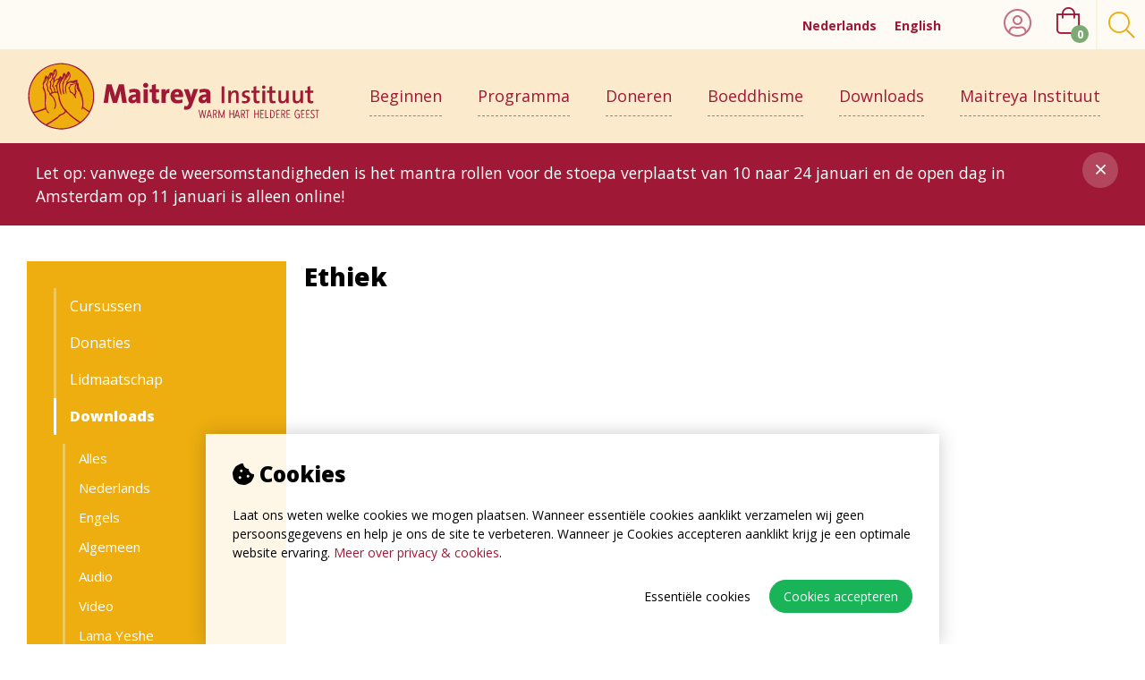

--- FILE ---
content_type: text/html; charset=utf-8
request_url: https://www.maitreya.nl/nl/downloads/ethiek
body_size: 26824
content:
<!DOCTYPE html>
<html lang="nl-NL" dir="ltr"><head><meta charset="UTF-8"><meta http-equiv="x-ua-compatible" content="ie=edge"><meta name="viewport" content="width=device-width, initial-scale=1, user-scalable=no"><meta name="generator" content="Syveon CMS 4.2.0 "><title>Ethiek | Maitreya Instituut - Tibetaans boeddhisme in Nederland, studie en meditatie</title><link rel="alternate" hreflang="nl-NL" href="https://www.maitreya.nl/nl/downloads/ethiek" /><link rel="alternate" hreflang="en-GB" href="https://www.maitreya.nl/en/downloads/ethiek" />
<link rel="canonical" href="https://www.maitreya.nl/nl/downloads/ethiek"/>
<meta name="robots" content="index,follow">
<link rel="stylesheet" href="/assets/dist/css/styles.css?v=20240409082240">
<script src="//ajax.googleapis.com/ajax/libs/jquery/2.1.3/jquery.min.js"></script>
<!-- MICROSOFT -->
<meta name="msvalidate.01" content="7356359B4EA4FCE6D3A6045EDD9E22CE" />

<!-- Scripts -->
<script src="/assets/dist/js/head.min.js"></script>

<!-- Google Fonts -->
<link href="https://fonts.googleapis.com/css?family=Open+Sans:300,400,600,700,800&display=swap" rel="stylesheet">

<!-- Calendar API/Link -->
<script>var calendarAPI = 'https://www.maitreya.nl/nl/programma-json';var calendarLink = 'https://www.maitreya.nl/nl/programma';</script>

<!-- Google tag (gtag.js) -->
<script async src="https://www.googletagmanager.com/gtag/js?id=G-Q27D7YX0E8"></script>
<script>
  window.dataLayer = window.dataLayer || [];
  function gtag(){dataLayer.push(arguments);}
  gtag('js', new Date());

  gtag('config', 'G-Q27D7YX0E8');
</script>
<link rel="stylesheet" href="/public/data/file/css_menu/shopmenu_css_8.css">
<link rel='stylesheet' type='text/css' href='https://www.maitreya.nl/public/data/file/css_article/article_css_9.css'><link rel="icon" type="image/x-icon" href="https://www.maitreya.nl/public/data/image/favicon-1.ico">
<link rel="shortcut icon" type="image/x-icon" href="https://www.maitreya.nl/public/data/image/favicon-1.ico">

<script>
                            (function(i,s,o,g,r,a,m){i["GoogleAnalyticsObject"]=r;i[r]=i[r]||function(){
                                (i[r].q=i[r].q||[]).push(arguments)},i[r].l=1*new Date();a=s.createElement(o),
                                m=s.getElementsByTagName(o)[0];a.async=1;a.src=g;m.parentNode.insertBefore(a,m)
                                })(window,document,"script","//www.google-analytics.com/analytics.js","ga");
                                ga("create", "UA-163911446-2", "auto", {"allowLinker": true});
                                ga('set', 'anonymizeIp', true); ga('set', 'forceSSL', true);
                                ga("send", "pageview");
                            </script>  
</head>

<body data-currency='EUR' data-base-url='https://www.maitreya.nl' data-language='1' class="no-jquery page cookie-control">
<div class="melding">
  <div class="inner">
    <div class="container container-big">
      <button class="fal fa-times js-melding-close"></button>
      <div class="row">
        <div class="content__col col-full col-xs-12 col-sm-12 col-md-12 col-lg-12">
          Let op: vanwege de weersomstandigheden is het mantra rollen voor de stoepa verplaatst van 10 naar 24 januari en de open dag in Amsterdam op 11 januari is alleen online!
        </div>
      </div>
    </div>
  </div>
</div><!-- /.melding --><!-- melding -->

<div class="hide-icons">
  <svg xmlns="http://www.w3.org/2000/svg" xmlns:xlink="http://www.w3.org/1999/xlink">
<defs>
<rect id="SVGID_1_" x="0" y="0" transform="matrix(-1 -1.224647e-16 1.224647e-16 -1 795.6417 70.8215)" width="795.6" height="70.8"/> 
 <rect id="SVGID_1_" x="0" y="0.7" width="795.6" height="70.8"/> 
 <rect id="SVGID_1_" x="0" y="0.7" width="795.6" height="70.8"/>
</defs>
<symbol id="8-mahayana-geloften" viewBox="0 0 73.93 37.99"><title>icon-dag-16</title><g id="Laag_2" data-name="Laag 2"><g id="icon-dag-16"><text class="cls-1" transform="translate(0 28.31)">8MG</text></g></g></symbol>
<symbol id="basis-programma" viewBox="0 0 42.94 37.99"><title>icon-dag-7</title><g id="Laag_2" data-name="Laag 2"><g id="icon-dag-7"><text class="cls-1" transform="translate(0 28.31)">BP</text></g></g></symbol>
<symbol id="boeddha-dag" viewBox="0 0 61.74 61.74"><title>icon-dag-1</title><g id="Laag_2" data-name="Laag 2"><g id="icon-dag-1"><path class="cls-1" d="M60.2,28l-2.46.07a27,27,0,0,0-5.89-14.18l1.81-1.69a1.48,1.48,0,0,0,0-2.14l-2-2a1.48,1.48,0,0,0-2.13.05l-1.7,1.8A26.83,26.83,0,0,0,33.69,4l.07-2.47A1.47,1.47,0,0,0,32.29,0H29.46A1.48,1.48,0,0,0,28,1.54L28.05,4A26.86,26.86,0,0,0,13.87,9.89l-1.69-1.8A1.49,1.49,0,0,0,10,8L8,10a1.49,1.49,0,0,0,.05,2.14l1.8,1.69A26.86,26.86,0,0,0,4,28.05L1.54,28A1.48,1.48,0,0,0,0,29.46v2.83a1.47,1.47,0,0,0,1.54,1.47L4,33.69A26.83,26.83,0,0,0,9.89,47.87l-1.8,1.7A1.48,1.48,0,0,0,8,51.7l2,2a1.48,1.48,0,0,0,2.14,0l1.69-1.81a27,27,0,0,0,14.18,5.89L28,60.2a1.48,1.48,0,0,0,1.48,1.54h2.83a1.47,1.47,0,0,0,1.47-1.54l-.07-2.46a26.92,26.92,0,0,0,14.18-5.89l1.7,1.81a1.47,1.47,0,0,0,2.13,0l2-2a1.47,1.47,0,0,0,0-2.13l-1.81-1.7a26.92,26.92,0,0,0,5.89-14.18l2.46.07a1.47,1.47,0,0,0,1.54-1.47V29.46A1.48,1.48,0,0,0,60.2,28Zm-8.29.25-9.7.3a11.38,11.38,0,0,0-1.68-4l7.08-6.66a21.06,21.06,0,0,1,4.3,10.36Zm-21,8.43a5.79,5.79,0,1,1,5.79-5.79A5.79,5.79,0,0,1,30.87,36.66Zm13-22.53-6.66,7.08a11.73,11.73,0,0,0-4-1.68l.29-9.7a21.14,21.14,0,0,1,10.37,4.3ZM28.23,9.83l.3,9.7a11.57,11.57,0,0,0-4,1.68l-6.66-7.08a21.15,21.15,0,0,1,10.36-4.3Zm-14.1,8,7.08,6.65a11.7,11.7,0,0,0-1.68,4l-9.7-.3a21.15,21.15,0,0,1,4.3-10.36ZM9.83,33.51l9.7-.29a11.73,11.73,0,0,0,1.68,4l-7.08,6.66a21.14,21.14,0,0,1-4.3-10.37Zm8,14.1,6.65-7.08a11.51,11.51,0,0,0,4,1.68l-.3,9.7a21.06,21.06,0,0,1-10.36-4.3Zm15.64,4.3-.29-9.7a11.54,11.54,0,0,0,4-1.68l6.66,7.08a21.05,21.05,0,0,1-10.37,4.3Zm14.1-8-7.08-6.66a11.54,11.54,0,0,0,1.68-4l9.7.29a21.05,21.05,0,0,1-4.3,10.37Z"/></g></g></symbol>
<symbol id="goeroe-poedja" viewBox="0 0 44.67 37.99"><title>icon-dag-8</title><g id="Laag_2" data-name="Laag 2"><g id="icon-dag-8"><text class="cls-1" transform="translate(0 28.31)">GP</text></g></g></symbol>
<symbol id="icon-boeddha" viewBox="0 0 595.3 887.3"> <path fill="#A01934" d="M197.1,594.5c-4.1,42.8-18.2,76.1-32.1,102.2c5-4.7,12.9-6.4,22.9-6.1c3.8-11.6,22.4-17,24.4-32
	c0.9-6.4-4.5-15.5-3-22.9c1.7-8.3,14.1-16.7,19.8-25.9s14-22.1,15.3-30.5c4.4-29.4-9.8-50.1-21.4-79.4c-0.3-7.7,5.6-19.2-4.6-19.8
	C202.2,509.9,201,554,197.1,594.5 M415.4,600.6c11.5-10.2,35-11.3,38.1-29c3-17.3-8.3-28.5-16.8-41.2c11.2-19.4-0.7-48.3-12.2-59.5
	C416.9,509.2,391,562.7,415.4,600.6 M322.3,13c3.3,4.4,7.6,7.7,6.1,16.8c5.6,3,9.5,7.8,18.3,7.6c0.3,12.4,13.3,12.1,13.7,24.4
	c39.3,12.4,50.1,60.3,44.3,112.9c-1.8,7.9,10.6,1.6,10.7,7.6c13.3,49.5-28.6,68.7-29,114.5c-9.4,4.8-21,0-19.8-10.7
	c-4.6,6.7,4.9,12.3,4.6,19.9c22-2.1,32.6,7,42.7,16.8c44.5,9.4,69.7,27.6,82.4,65.6c3.8,11.3,2.9,22.5,6.1,35.1
	c1.4,5.3,8.1,10.9,9.2,16.8c1.7,9-2.2,19.4-1.5,30.5c2.8,45.1,39.4,99.9,12.2,137.4c-14.5,20-64.2,32.2-62.6,65.6
	c0.5,10.1,13.3,19,7.6,27.5c17.7,14.9,54.9,10.3,68.7,29c4.9-0.3,6.4,2.7,12.2,1.5c40.1,19.6,67.5,104.6,12.2,128.2
	c2.1,5.6,9.7,5.6,10.7,12.2c-52.4,14.7-331.7,10.9-341.9,10.7c-26.2-0.4-140.8-4.7-145-6.1c-18.8-5.2-47.5-0.3-58-13.8
	c-0.2-10.4,11.2-9.1,19.8-10.7c-7.8-8.1-16.9-7.9-24.4-13.7c-29.7-23.4-21.1-84.4,16.8-100.7c5.1-2.2,10.6-1.2,15.3-3.1
	c16.1-6.3,26.3-17.9,39.7-24.4c9-34.8,7.3-70.3,18.3-105.3c5.1-16.2,14-29.8,16.8-45.8c3.9-21.9,3.3-46.3,4.6-73.3
	c1.8-36.7,1.1-94.8,15.3-120.6c21-38.3,87.2-34.6,117.5-58c8.8-6.8,14.1-18.2,10.7-33.6c-11.3,4.3-4.5,27.4-22.9,22.9
	c-9.9-2.4-7.2-24-12.2-38.2c-9.3-26.4-45-55-16.8-77.8c-6.3-33.5-9.2-71.1,7.6-94.6c11.9-16.5,41.7-18.8,41.2-42.7
	c10.2-0.9,11.5-10.9,21.4-12.2C292,13.8,307.4,7.9,322.3,13"/> </symbol>
<symbol id="icon-course-red" viewBox="0 0 353.4 424.3"> <g> <path fill="#9F1135" d="M176,93.4c-11.6-5.3-26.1-0.5-32.4,7.5c-4.9-5.4-11.3-9.9-21.2-9.9c-7.6,0-13.5,3.2-17.6,7
		c-4.2,3.8-7.4,9.6-7.9,16.7c-0.6,8.7,2.6,15.9,6,21.2c10.6,16.4,28.4,28,40.6,41.4c8.8-8.5,18.1-16.2,27.5-25.6
		c8.1-8.1,19-18.5,19.6-33.5C191.1,105.8,184.3,97.2,176,93.4z"/> <path fill="#9F1135" d="M0,0.8v424.3h354V0.8H0z M277.9,245.7c-1.4,12-2.7,34.4-2.1,54.5c-9.1,9.8-32.4,5.3-50.3,6.3
		c-8.7,10.8-2.1,37-4.2,54.5c-23.8,0-47.5,0-71.3,0h-18.9c-8.4,0-16.8,0-25.2,0c-5.6-32,7.5-60.1,0-88.1
		c-4.4-16.4-20.3-20.5-27.3-29.4c-17.4-22.2-24.4-49.2-23.1-75.5c4.9-93.6,125.9-138,191-71.2c20.5,21.1,19.9,35.6,29.4,75.5
		c6.1,25.6,21.1,37.2,27.3,69.2C298,246.1,288.1,246.1,277.9,245.7z"/> </g> </symbol>
<symbol id="icon-course-yellow" viewBox="0 0 353.4 424.3"> <g> <path fill="#EFAE12" d="M176,93.4c-11.6-5.3-26.1-0.5-32.4,7.5c-4.9-5.4-11.3-9.9-21.2-9.9c-7.6,0-13.5,3.2-17.6,7
		c-4.2,3.8-7.4,9.6-7.9,16.7c-0.6,8.7,2.6,15.9,6,21.2c10.6,16.4,28.4,28,40.6,41.4c8.8-8.5,18.1-16.2,27.5-25.6
		c8.1-8.1,19-18.5,19.6-33.5C191.1,105.8,184.3,97.2,176,93.4z"/> <path fill="#EFAE12" d="M0,0.8v424.3h354V0.8H0z M277.9,245.7c-1.4,12-2.7,34.4-2.1,54.5c-9.1,9.8-32.4,5.3-50.3,6.3
		c-8.7,10.8-2.1,37-4.2,54.5c-23.8,0-47.5,0-71.3,0h-18.9c-8.4,0-16.8,0-25.2,0c-5.6-32,7.5-60.1,0-88.1
		c-4.4-16.4-20.3-20.5-27.3-29.4c-17.4-22.2-24.4-49.2-23.1-75.5c4.9-93.6,125.9-138,191-71.2c20.5,21.1,19.9,35.6,29.4,75.5
		c6.1,25.6,21.1,37.2,27.3,69.2C298,246.1,288.1,246.1,277.9,245.7z"/> </g> </symbol>
<symbol id="icon-creatief-red" viewBox="0 0 353.4 424.3"> <g> <g> <g> <path fill="#9F1135" d="M264.5,90.1H89v244.1h175.4V90.1H264.5z M250.7,319.4h-148V104.9h148V319.4z"/> </g> <g> <path fill="#9F1135" d="M0,0v424.3h353.4V0H0z M278.9,348.7H74.5v-273h204.4V348.7z"/> </g> <g> <path fill="#9F1135" d="M106.3,289.8c3.2,9.5,15.3,8.6,23.5,8.7c20.9,0.1,42,0,62.9-0.1c6.2,0,12.3-0.1,18.5-0.1
				c9.8-0.1,21.3,1.7,30.3-3.3c2.7-1.5,4.6-3.8,5.5-6.6c0.3-0.9,0.5-1.9,0.6-3c1-9.2-7.4-13.9-15-15.9c-5-1.3-10.1-2.3-15.2-3.2
				c-0.8-0.1-7.2-0.4-6.3-2c4.1-7,7.3-12.9,9.4-17c4.1-8.2-1.8-16.9-4.7-27.7c-1.5-5.6-3.3-14-7.1-18.6c-4.2-5-10.5-3.2-16.1-5.8
				c-2.8-1.3-10.1-5-10.2-8.9c0-1.7,0.1-3.1,1.8-3.8c1-0.4,2.2-0.4,3.3,0c0.7,0.3,1.1,3,1.7,3.7c1,1.1,2.3,0.8,3.8,0.4
				c1.5-0.4,2.2-2.9,2.5-4.2c0.9-4.1-0.1-8.2,1.4-12.2c1-2.3,3.8-7,2.4-9.6c-0.6-1.4-2.2-0.5-2.9-1.9c-1.2-2-0.5-5.4-1-7.7
				c-0.6-2.6-1.9-5.3-3.5-7.4c-3.1-4.3-6.5-7.1-11.8-4.3l1-0.6c8.7-1.4,2.3-13-4.5-12.7c-4.8,0.3-9.3,2.8-9.3,7.6
				c0,1.7,2,5.4,3.9,5.6l-0.6-0.1c-5.3-2.8-9.4,0.1-12.5,4.4c-1.6,2.2-2.9,4.8-3.5,7.4c-0.5,2.3,0.2,5.7-1,7.7
				c-0.8,1.4-2.3,0.5-2.9,1.9c-1.4,2.7,1.4,7.4,2.4,9.6c1.5,3.9,0.5,8.1,1.4,12.2c0.3,1.3,1,3.6,2.5,4c1.5,0.3,1.7,0.9,2.8,0.3
				c0.3-0.1,1.4-0.5,1.7-0.7c0.3-0.1,0.9-2.1,1.5-2.5c3.9-3.1,6.5,2.5,4.1,5.5c-1.6,1.9-4.3,3.3-6.4,4.5c-3.8,2.2-11,3.1-14.7,5.6
				c-3.4,2.3-4,4.7-6,8.2c-4.8,8.2-5.4,16.6-7.4,25.5c-0.9,4-2.8,8-2,12.1c1.2,6.5,9.8,19.2,9.5,19.9c-0.2,0.6-3,1-3.5,1.2
				c-5.3,1.8-10.4,4.1-15.6,6c-4.3,1.5-9,2.4-12.1,6c-2.5,3-3.5,7.1-2.5,10.9C106.2,289.3,106.2,289.5,106.3,289.8z M198.8,228.7
				v-1.2c1.6,5.3,5.3,10.3,6.2,15.6c1.2,7.8-3.3,13.6-7.8,19.8C193.4,251.7,194.7,239.4,198.8,228.7z M147,243.1
				c0.8-5.3,4.5-10.3,6.2-15.6v1.2c4.1,10.7,5.4,23,1.6,34.2C150.3,256.7,145.8,250.9,147,243.1z"/> </g> </g> </g> </symbol>
<symbol id="icon-creatief-yellow" viewBox="0 0 353.4 424.3"> <g> <g> <g> <path fill="#EFAE12" d="M264.5,90.1H89v244.1h175.4V90.1H264.5z M250.7,319.4h-148V104.9h148V319.4z"/> </g> <g> <path fill="#EFAE12" d="M0,0v424.3h353.4V0H0z M278.9,348.7H74.5v-273h204.4V348.7z"/> </g> <g> <path fill="#EFAE12" d="M106.3,289.8c3.2,9.5,15.3,8.6,23.5,8.7c20.9,0.1,42,0,62.9-0.1c6.2,0,12.3-0.1,18.5-0.1
				c9.8-0.1,21.3,1.7,30.3-3.3c2.7-1.5,4.6-3.8,5.5-6.6c0.3-0.9,0.5-1.9,0.6-3c1-9.2-7.4-13.9-15-15.9c-5-1.3-10.1-2.3-15.2-3.2
				c-0.8-0.1-7.2-0.4-6.3-2c4.1-7,7.3-12.9,9.4-17c4.1-8.2-1.8-16.9-4.7-27.7c-1.5-5.6-3.3-14-7.1-18.6c-4.2-5-10.5-3.2-16.1-5.8
				c-2.8-1.3-10.1-5-10.2-8.9c0-1.7,0.1-3.1,1.8-3.8c1-0.4,2.2-0.4,3.3,0c0.7,0.3,1.1,3,1.7,3.7c1,1.1,2.3,0.8,3.8,0.4
				c1.5-0.4,2.2-2.9,2.5-4.2c0.9-4.1-0.1-8.2,1.4-12.2c1-2.3,3.8-7,2.4-9.6c-0.6-1.4-2.2-0.5-2.9-1.9c-1.2-2-0.5-5.4-1-7.7
				c-0.6-2.6-1.9-5.3-3.5-7.4c-3.1-4.3-6.5-7.1-11.8-4.3l1-0.6c8.7-1.4,2.3-13-4.5-12.7c-4.8,0.3-9.3,2.8-9.3,7.6
				c0,1.7,2,5.4,3.9,5.6l-0.6-0.1c-5.3-2.8-9.4,0.1-12.5,4.4c-1.6,2.2-2.9,4.8-3.5,7.4c-0.5,2.3,0.2,5.7-1,7.7
				c-0.8,1.4-2.3,0.5-2.9,1.9c-1.4,2.7,1.4,7.4,2.4,9.6c1.5,3.9,0.5,8.1,1.4,12.2c0.3,1.3,1,3.6,2.5,4c1.5,0.3,1.7,0.9,2.8,0.3
				c0.3-0.1,1.4-0.5,1.7-0.7c0.3-0.1,0.9-2.1,1.5-2.5c3.9-3.1,6.5,2.5,4.1,5.5c-1.6,1.9-4.3,3.3-6.4,4.5c-3.8,2.2-11,3.1-14.7,5.6
				c-3.4,2.3-4,4.7-6,8.2c-4.8,8.2-5.4,16.6-7.4,25.5c-0.9,4-2.8,8-2,12.1c1.2,6.5,9.8,19.2,9.5,19.9c-0.2,0.6-3,1-3.5,1.2
				c-5.3,1.8-10.4,4.1-15.6,6c-4.3,1.5-9,2.4-12.1,6c-2.5,3-3.5,7.1-2.5,10.9C106.2,289.3,106.2,289.5,106.3,289.8z M198.8,228.7
				v-1.2c1.6,5.3,5.3,10.3,6.2,15.6c1.2,7.8-3.3,13.6-7.8,19.8C193.4,251.7,194.7,239.4,198.8,228.7z M147,243.1
				c0.8-5.3,4.5-10.3,6.2-15.6v1.2c4.1,10.7,5.4,23,1.6,34.2C150.3,256.7,145.8,250.9,147,243.1z"/> </g> </g> </g> </symbol>
<symbol id="icon-creatief" viewBox="0 0 353.4 424.3"> <g> <g> <g> <path fill="#9F1135" d="M264.5,90.1H89v244.1h175.4V90.1z M250.7,319.4h-148V104.9h148V319.4z"/> </g> <g> <path fill="#9F1135" d="M0,0v424.3h353.4V0H0z M278.9,348.7H74.5v-273h204.4V348.7z"/> </g> <g> <path fill="#9F1135" d="M106.3,289.8c3.2,9.5,15.3,8.6,23.5,8.7c20.9,0.1,42,0,62.9-0.1c6.2,0,12.3-0.1,18.5-0.1
				c9.8-0.1,21.3,1.7,30.3-3.3c2.7-1.5,4.6-3.8,5.5-6.6c0.3-0.9,0.5-1.9,0.6-3c1-9.2-7.4-13.9-15-15.9c-5-1.3-10.1-2.3-15.2-3.2
				c-0.8-0.1-7.2-0.4-6.3-2c4.1-7,7.3-12.9,9.4-17c4.1-8.2-1.8-16.9-4.7-27.7c-1.5-5.6-3.3-14-7.1-18.6c-4.2-5-10.5-3.2-16.1-5.8
				c-2.8-1.3-10.1-5-10.2-8.9c0-1.7,0.1-3.1,1.8-3.8c1-0.4,2.2-0.4,3.3,0c0.7,0.3,1.1,3,1.7,3.7c1,1.1,2.3,0.8,3.8,0.4
				c1.5-0.4,2.2-2.9,2.5-4.2c0.9-4.1-0.1-8.2,1.4-12.2c1-2.3,3.8-7,2.4-9.6c-0.6-1.4-2.2-0.5-2.9-1.9c-1.2-2-0.5-5.4-1-7.7
				c-0.6-2.6-1.9-5.3-3.5-7.4c-3.1-4.3-6.5-7.1-11.8-4.3l1-0.6c8.7-1.4,2.3-13-4.5-12.7c-4.8,0.3-9.3,2.8-9.3,7.6
				c0,1.7,2,5.4,3.9,5.6l-0.6-0.1c-5.3-2.8-9.4,0.1-12.5,4.4c-1.6,2.2-2.9,4.8-3.5,7.4c-0.5,2.3,0.2,5.7-1,7.7
				c-0.8,1.4-2.3,0.5-2.9,1.9c-1.4,2.7,1.4,7.4,2.4,9.6c1.5,3.9,0.5,8.1,1.4,12.2c0.3,1.3,1,3.6,2.5,4c1.5,0.3,1.7,0.9,2.8,0.3
				c0.3-0.1,1.4-0.5,1.7-0.7c0.3-0.1,0.9-2.1,1.5-2.5c3.9-3.1,6.5,2.5,4.1,5.5c-1.6,1.9-4.3,3.3-6.4,4.5c-3.8,2.2-11,3.1-14.7,5.6
				c-3.4,2.3-4,4.7-6,8.2c-4.8,8.2-5.4,16.6-7.4,25.5c-0.9,4-2.8,8-2,12.1c1.2,6.5,9.8,19.2,9.5,19.9c-0.2,0.6-3,1-3.5,1.2
				c-5.3,1.8-10.4,4.1-15.6,6c-4.3,1.5-9,2.4-12.1,6c-2.5,3-3.5,7.1-2.5,10.9C106.2,289.3,106.2,289.5,106.3,289.8z M198.8,228.7
				v-1.2c1.6,5.3,5.3,10.3,6.2,15.6c1.2,7.8-3.3,13.6-7.8,19.8C193.4,251.7,194.7,239.4,198.8,228.7z M147,243.1
				c0.8-5.3,4.5-10.3,6.2-15.6v1.2c4.1,10.7,5.4,23,1.6,34.2C150.3,256.7,145.8,250.9,147,243.1z"/> </g> </g> </g> </symbol>
<symbol id="icon-creative-red" viewBox="0 0 353.4 424.3"> <g> <g> <g> <path fill="#9F1135" d="M264.5,90.1H89v244.1h175.4V90.1H264.5z M250.7,319.4h-148V104.9h148V319.4z"/> </g> <g> <path fill="#9F1135" d="M0,0v424.3h353.4V0H0z M278.9,348.7H74.5v-273h204.4V348.7z"/> </g> <g> <path fill="#9F1135" d="M106.3,289.8c3.2,9.5,15.3,8.6,23.5,8.7c20.9,0.1,42,0,62.9-0.1c6.2,0,12.3-0.1,18.5-0.1
				c9.8-0.1,21.3,1.7,30.3-3.3c2.7-1.5,4.6-3.8,5.5-6.6c0.3-0.9,0.5-1.9,0.6-3c1-9.2-7.4-13.9-15-15.9c-5-1.3-10.1-2.3-15.2-3.2
				c-0.8-0.1-7.2-0.4-6.3-2c4.1-7,7.3-12.9,9.4-17c4.1-8.2-1.8-16.9-4.7-27.7c-1.5-5.6-3.3-14-7.1-18.6c-4.2-5-10.5-3.2-16.1-5.8
				c-2.8-1.3-10.1-5-10.2-8.9c0-1.7,0.1-3.1,1.8-3.8c1-0.4,2.2-0.4,3.3,0c0.7,0.3,1.1,3,1.7,3.7c1,1.1,2.3,0.8,3.8,0.4
				c1.5-0.4,2.2-2.9,2.5-4.2c0.9-4.1-0.1-8.2,1.4-12.2c1-2.3,3.8-7,2.4-9.6c-0.6-1.4-2.2-0.5-2.9-1.9c-1.2-2-0.5-5.4-1-7.7
				c-0.6-2.6-1.9-5.3-3.5-7.4c-3.1-4.3-6.5-7.1-11.8-4.3l1-0.6c8.7-1.4,2.3-13-4.5-12.7c-4.8,0.3-9.3,2.8-9.3,7.6
				c0,1.7,2,5.4,3.9,5.6l-0.6-0.1c-5.3-2.8-9.4,0.1-12.5,4.4c-1.6,2.2-2.9,4.8-3.5,7.4c-0.5,2.3,0.2,5.7-1,7.7
				c-0.8,1.4-2.3,0.5-2.9,1.9c-1.4,2.7,1.4,7.4,2.4,9.6c1.5,3.9,0.5,8.1,1.4,12.2c0.3,1.3,1,3.6,2.5,4c1.5,0.3,1.7,0.9,2.8,0.3
				c0.3-0.1,1.4-0.5,1.7-0.7c0.3-0.1,0.9-2.1,1.5-2.5c3.9-3.1,6.5,2.5,4.1,5.5c-1.6,1.9-4.3,3.3-6.4,4.5c-3.8,2.2-11,3.1-14.7,5.6
				c-3.4,2.3-4,4.7-6,8.2c-4.8,8.2-5.4,16.6-7.4,25.5c-0.9,4-2.8,8-2,12.1c1.2,6.5,9.8,19.2,9.5,19.9c-0.2,0.6-3,1-3.5,1.2
				c-5.3,1.8-10.4,4.1-15.6,6c-4.3,1.5-9,2.4-12.1,6c-2.5,3-3.5,7.1-2.5,10.9C106.2,289.3,106.2,289.5,106.3,289.8z M198.8,228.7
				v-1.2c1.6,5.3,5.3,10.3,6.2,15.6c1.2,7.8-3.3,13.6-7.8,19.8C193.4,251.7,194.7,239.4,198.8,228.7z M147,243.1
				c0.8-5.3,4.5-10.3,6.2-15.6v1.2c4.1,10.7,5.4,23,1.6,34.2C150.3,256.7,145.8,250.9,147,243.1z"/> </g> </g> </g> </symbol>
<symbol id="icon-creative-yellow" viewBox="0 0 353.4 424.3"> <g> <g> <g> <path fill="#EFAE12" d="M264.5,90.1H89v244.1h175.4V90.1H264.5z M250.7,319.4h-148V104.9h148V319.4z"/> </g> <g> <path fill="#EFAE12" d="M0,0v424.3h353.4V0H0z M278.9,348.7H74.5v-273h204.4V348.7z"/> </g> <g> <path fill="#EFAE12" d="M106.3,289.8c3.2,9.5,15.3,8.6,23.5,8.7c20.9,0.1,42,0,62.9-0.1c6.2,0,12.3-0.1,18.5-0.1
				c9.8-0.1,21.3,1.7,30.3-3.3c2.7-1.5,4.6-3.8,5.5-6.6c0.3-0.9,0.5-1.9,0.6-3c1-9.2-7.4-13.9-15-15.9c-5-1.3-10.1-2.3-15.2-3.2
				c-0.8-0.1-7.2-0.4-6.3-2c4.1-7,7.3-12.9,9.4-17c4.1-8.2-1.8-16.9-4.7-27.7c-1.5-5.6-3.3-14-7.1-18.6c-4.2-5-10.5-3.2-16.1-5.8
				c-2.8-1.3-10.1-5-10.2-8.9c0-1.7,0.1-3.1,1.8-3.8c1-0.4,2.2-0.4,3.3,0c0.7,0.3,1.1,3,1.7,3.7c1,1.1,2.3,0.8,3.8,0.4
				c1.5-0.4,2.2-2.9,2.5-4.2c0.9-4.1-0.1-8.2,1.4-12.2c1-2.3,3.8-7,2.4-9.6c-0.6-1.4-2.2-0.5-2.9-1.9c-1.2-2-0.5-5.4-1-7.7
				c-0.6-2.6-1.9-5.3-3.5-7.4c-3.1-4.3-6.5-7.1-11.8-4.3l1-0.6c8.7-1.4,2.3-13-4.5-12.7c-4.8,0.3-9.3,2.8-9.3,7.6
				c0,1.7,2,5.4,3.9,5.6l-0.6-0.1c-5.3-2.8-9.4,0.1-12.5,4.4c-1.6,2.2-2.9,4.8-3.5,7.4c-0.5,2.3,0.2,5.7-1,7.7
				c-0.8,1.4-2.3,0.5-2.9,1.9c-1.4,2.7,1.4,7.4,2.4,9.6c1.5,3.9,0.5,8.1,1.4,12.2c0.3,1.3,1,3.6,2.5,4c1.5,0.3,1.7,0.9,2.8,0.3
				c0.3-0.1,1.4-0.5,1.7-0.7c0.3-0.1,0.9-2.1,1.5-2.5c3.9-3.1,6.5,2.5,4.1,5.5c-1.6,1.9-4.3,3.3-6.4,4.5c-3.8,2.2-11,3.1-14.7,5.6
				c-3.4,2.3-4,4.7-6,8.2c-4.8,8.2-5.4,16.6-7.4,25.5c-0.9,4-2.8,8-2,12.1c1.2,6.5,9.8,19.2,9.5,19.9c-0.2,0.6-3,1-3.5,1.2
				c-5.3,1.8-10.4,4.1-15.6,6c-4.3,1.5-9,2.4-12.1,6c-2.5,3-3.5,7.1-2.5,10.9C106.2,289.3,106.2,289.5,106.3,289.8z M198.8,228.7
				v-1.2c1.6,5.3,5.3,10.3,6.2,15.6c1.2,7.8-3.3,13.6-7.8,19.8C193.4,251.7,194.7,239.4,198.8,228.7z M147,243.1
				c0.8-5.3,4.5-10.3,6.2-15.6v1.2c4.1,10.7,5.4,23,1.6,34.2C150.3,256.7,145.8,250.9,147,243.1z"/> </g> </g> </g> </symbol>
<symbol id="icon-cursus-red" viewBox="0 0 353.4 424.3"> <g> <path fill="#9F1135" d="M176,93.4c-11.6-5.3-26.1-0.5-32.4,7.5c-4.9-5.4-11.3-9.9-21.2-9.9c-7.6,0-13.5,3.2-17.6,7
		c-4.2,3.8-7.4,9.6-7.9,16.7c-0.6,8.7,2.6,15.9,6,21.2c10.6,16.4,28.4,28,40.6,41.4c8.8-8.5,18.1-16.2,27.5-25.6
		c8.1-8.1,19-18.5,19.6-33.5C191.1,105.8,184.3,97.2,176,93.4z"/> <path fill="#9F1135" d="M0,0.8v424.3h354V0.8H0z M277.9,245.7c-1.4,12-2.7,34.4-2.1,54.5c-9.1,9.8-32.4,5.3-50.3,6.3
		c-8.7,10.8-2.1,37-4.2,54.5c-23.8,0-47.5,0-71.3,0h-18.9c-8.4,0-16.8,0-25.2,0c-5.6-32,7.5-60.1,0-88.1
		c-4.4-16.4-20.3-20.5-27.3-29.4c-17.4-22.2-24.4-49.2-23.1-75.5c4.9-93.6,125.9-138,191-71.2c20.5,21.1,19.9,35.6,29.4,75.5
		c6.1,25.6,21.1,37.2,27.3,69.2C298,246.1,288.1,246.1,277.9,245.7z"/> </g> </symbol>
<symbol id="icon-cursus-yellow" viewBox="0 0 353.4 424.3"> <g> <path fill="#EFAE12" d="M176,93.4c-11.6-5.3-26.1-0.5-32.4,7.5c-4.9-5.4-11.3-9.9-21.2-9.9c-7.6,0-13.5,3.2-17.6,7
		c-4.2,3.8-7.4,9.6-7.9,16.7c-0.6,8.7,2.6,15.9,6,21.2c10.6,16.4,28.4,28,40.6,41.4c8.8-8.5,18.1-16.2,27.5-25.6
		c8.1-8.1,19-18.5,19.6-33.5C191.1,105.8,184.3,97.2,176,93.4z"/> <path fill="#EFAE12" d="M0,0.8v424.3h354V0.8H0z M277.9,245.7c-1.4,12-2.7,34.4-2.1,54.5c-9.1,9.8-32.4,5.3-50.3,6.3
		c-8.7,10.8-2.1,37-4.2,54.5c-23.8,0-47.5,0-71.3,0h-18.9c-8.4,0-16.8,0-25.2,0c-5.6-32,7.5-60.1,0-88.1
		c-4.4-16.4-20.3-20.5-27.3-29.4c-17.4-22.2-24.4-49.2-23.1-75.5c4.9-93.6,125.9-138,191-71.2c20.5,21.1,19.9,35.6,29.4,75.5
		c6.1,25.6,21.1,37.2,27.3,69.2C298,246.1,288.1,246.1,277.9,245.7z"/> </g> </symbol>
<symbol id="icon-cursus" viewBox="0 0 353.4 424.3"> <g> <path fill="#9F1135" d="M176,93.4c-11.6-5.3-26.1-0.5-32.4,7.5c-4.9-5.4-11.3-9.9-21.2-9.9c-7.6,0-13.5,3.2-17.6,7
		c-4.2,3.8-7.4,9.6-7.9,16.7c-0.6,8.7,2.6,15.9,6,21.2c10.6,16.4,28.4,28,40.6,41.4c8.8-8.5,18.1-16.2,27.5-25.6
		c8.1-8.1,19-18.5,19.6-33.5C191.1,105.8,184.3,97.2,176,93.4z"/> <path fill="#9F1135" d="M0,0.8v424.3h354V0.8H0z M277.9,245.7c-1.4,12-2.7,34.4-2.1,54.5c-9.1,9.8-32.4,5.3-50.3,6.3
		c-8.7,10.8-2.1,37-4.2,54.5c-23.8,0-47.5,0-71.3,0h-18.9c-8.4,0-16.8,0-25.2,0c-5.6-32,7.5-60.1,0-88.1
		c-4.4-16.4-20.3-20.5-27.3-29.4c-17.4-22.2-24.4-49.2-23.1-75.5C60.4,74.4,181.4,30,246.5,96.8c20.5,21.1,19.9,35.6,29.4,75.5
		c6.1,25.6,21.1,37.2,27.3,69.2C298,246.1,288.1,246.1,277.9,245.7z"/> </g> </symbol>
<symbol id="icon-footer" viewBox="0 0 98.4 76.7"> <path fill="#FFFFFF" d="M95.4,22.3c0-0.1-0.1-0.1-0.2-0.1c-0.5,0.2-1.2,0.4-1.8,0.7c-0.7,0.3-1.2,0.5-1.6,0.7
	c-0.3,0.5-0.7,1.1-1.1,1.7c-0.4,0.6-0.8,1.3-1.2,1.9c-0.4,0.7-0.8,1.3-1.2,2c-0.4,0.7-0.8,1.3-1.1,1.8L84.5,31
	c-0.3,0.3-0.6,0.5-0.7,0.8c0,0.1,0.1,0.2,0.3,0.2c0.1,0,0.5,0,1.1-0.1c0.6-0.1,1.2-0.1,1.6-0.1c-1.3,2-2.2,3.8-2.8,5.1
	c-0.6,1.4-1,2.4-1,3.2c0,0.8,0.2,1.4,0.6,1.7c0.4,0.3,0.9,0.5,1.5,0.5c1.1,0,2.1-0.2,3.2-0.5c1-0.4,2.2-0.9,3.4-1.7
	c0.2-0.1,0.2-0.2,0.1-0.3c-0.1-0.1-0.2-0.1-0.3,0c-0.8,0.5-1.6,0.9-2.3,1.2c-0.7,0.3-1.4,0.5-2,0.5c-1.2,0-1.8-0.6-1.8-1.9
	c0-0.9,0.3-2,0.8-3.3c0.5-1.2,1.3-2.8,2.3-4.6c0.5,0,1.2-0.1,1.9-0.1c0.7,0,1.4-0.1,2.1-0.1c0.7,0,1.3-0.1,1.9-0.1c0.6,0,1,0,1.3,0
	c0.1,0,0.1-0.1,0.1-0.2c0-0.1-0.1-0.1-0.2-0.2h-6.6c0.7-1.2,1.5-2.5,2.2-3.8c0.8-1.2,1.6-2.4,2.4-3.6c0.2-0.3,0.4-0.5,0.8-0.7
	c0.4-0.2,0.7-0.3,1-0.4C95.4,22.4,95.4,22.4,95.4,22.3 M84.2,36.9c-0.1,0-0.3,0.1-0.4,0.3c-0.4,0.5-0.9,1.1-1.6,1.7
	c-0.6,0.7-1.3,1.3-2,1.9c-0.7,0.6-1.4,1.1-2.1,1.6c-0.7,0.4-1.4,0.6-2,0.6c-0.7,0-1-0.4-1-1.1c0-0.5,0.2-1.2,0.6-2.2
	c0.4-0.9,0.8-1.9,1.3-2.9c0.5-1,1-2,1.5-2.9c0.5-0.9,0.8-1.5,1-1.9c0.1-0.1,0.1-0.3,0.2-0.4c0-0.1,0.1-0.2,0.1-0.3
	c0-0.5-0.3-0.8-0.8-0.8c-0.5,0.3-1.1,0.6-1.7,1c-0.6,0.4-1.3,0.9-1.9,1.4c-0.6,0.5-1.2,1-1.8,1.6c-0.6,0.6-1,1.1-1.5,1.6
	c-0.1,0.1-0.1,0.1-0.2,0.1c-0.1,0,0,0,0-0.2c0.3-0.5,0.5-1.1,0.9-1.8c0.3-0.7,0.5-1.3,0.5-1.6c0-0.5-0.2-0.8-0.6-0.8
	c-0.6,0-1.4,0.4-2.4,1.3c-1,0.8-2.2,2.1-3.6,3.7c0.5-0.9,1-1.8,1.6-2.8c0.6-1,1-1.9,1.3-2.6c0-0.2-0.1-0.4-0.2-0.6
	c-0.1-0.2-0.3-0.3-0.5-0.3c-0.2,0-0.4,0.2-0.6,0.5c-0.9,1.6-1.9,3.2-2.8,4.8c-0.9,1.6-1.9,3.2-2.8,4.7c-0.1,0.2-0.2,0.4-0.2,0.7
	c0,0.3,0,0.5,0.1,0.8c0.1,0.3,0.2,0.4,0.5,0.4c0.2,0,0.4-0.3,0.8-0.9c0.4-0.6,0.8-1.2,1.3-2c0.4-0.6,0.9-1.2,1.5-1.9
	c0.6-0.7,1.2-1.4,1.8-2c0.6-0.6,1.2-1.2,1.7-1.6c0.5-0.4,0.9-0.7,1.1-0.7c0.1,0,0.2,0.1,0.2,0.4c0,0.1-0.1,0.3-0.2,0.8
	c-0.1,0.4-0.3,0.9-0.6,1.6c-0.3,0.6-0.6,1.3-1,2c-0.4,0.7-0.8,1.4-1.3,2c-0.3,0.4-0.5,0.7-0.6,1c-0.1,0.3-0.2,0.5-0.2,0.6
	c0,0.2,0.1,0.4,0.2,0.5c0.1,0.2,0.3,0.3,0.5,0.3c0.2,0,0.4-0.2,0.6-0.5c0.2-0.3,0.5-0.7,0.7-1.2c0.2-0.5,0.5-0.9,0.7-1.4
	c0.2-0.5,0.5-0.9,0.8-1.3c0.2-0.4,0.6-0.8,1.1-1.3c0.5-0.5,1-1.1,1.6-1.7c0.6-0.6,1.2-1.1,1.7-1.6c0.6-0.5,1.1-0.8,1.6-1.1
	c0.2,0,0.3,0.1,0.3,0.3c0,0.4-0.2,1-0.6,1.8c-0.4,0.9-0.9,1.8-1.4,2.8c-0.5,1-1,1.9-1.4,2.8c-0.4,0.9-0.6,1.5-0.6,1.9
	c0,0.6,0.1,1.1,0.4,1.3c0.3,0.3,0.8,0.4,1.5,0.4c0.8,0,1.6-0.2,2.4-0.6c0.8-0.4,1.7-1,2.4-1.6c0.8-0.6,1.5-1.3,2.2-2
	c0.7-0.7,1.3-1.4,1.8-1.9C84.3,37.1,84.4,37,84.2,36.9 M59.5,34.5c-0.5,0.9-1.1,1.8-1.9,2.7c-0.8,0.9-1.7,1.7-2.8,2.5
	c-1.1,0.8-2.2,1.3-3.3,1.6c0.6-1,1.1-2,1.7-3c0.6-1,1.2-1.9,1.8-2.8c0.4-0.6,0.9-1.2,1.3-1.7c0.5-0.5,0.9-0.9,1.3-1.3
	c0.4-0.3,0.8-0.6,1.2-0.8c0.3-0.2,0.6-0.3,0.8-0.3c0.3,0,0.5,0.1,0.6,0.3c0.1,0.2,0.1,0.4,0.1,0.5C60.2,32.8,60,33.6,59.5,34.5
	 M67.6,33.4c-0.1,0-0.2,0-0.2,0.1c-1.1,1.5-2.4,2.7-3.6,3.7c-1.3,0.9-2.6,1.7-3.9,2.3c-1.3,0.6-2.5,0.9-3.7,1.2
	c-1.2,0.2-2.3,0.4-3.2,0.5c1.8-0.9,3.3-1.8,4.6-2.8c1.2-1,2.2-2,2.9-2.9c0.7-0.9,1.3-1.8,1.6-2.5c0.3-0.8,0.5-1.3,0.5-1.7
	c0-0.5-0.1-0.9-0.3-1.1c-0.2-0.2-0.5-0.3-0.9-0.3c-0.4,0-0.8,0.1-1.2,0.3c-0.4,0.2-0.9,0.5-1.3,0.9c-0.4,0.4-0.9,0.8-1.3,1.2
	c-0.4,0.4-0.8,0.8-1.2,1.2c0.5-0.7,0.9-1.4,1.4-2c0.4-0.6,0.9-1.2,1.4-1.8c0.5-0.6,1-1.2,1.6-1.8c0.6-0.6,1.2-1.3,2-2
	c0.1-0.1,0.2-0.3,0.2-0.4c0-0.1-0.1-0.1-0.2-0.1c0,0-0.1,0-0.3,0c-0.2,0-0.4,0-0.6,0.1c-0.2,0-0.4,0.1-0.6,0.1
	c-0.2,0-0.4,0.1-0.4,0.1c-0.3,0.1-0.4,0.2-0.6,0.3c-1.2,1.6-2.4,3.4-3.5,5.4c-1.1,2-2.3,3.9-3.4,5.8l-2.5,4c-0.1,0-0.3,0.1-0.6,0.1
	c-0.2,0-0.3,0.2-0.3,0.4c0,0.3,0.1,0.5,0.3,0.6c-1.2,2-2.4,4.1-3.6,6.1c-1.2,2-2.3,3.9-3.4,5.7c-1.1,1.8-2,3.4-2.9,4.9
	c-0.9,1.5-1.6,2.7-2.2,3.7c-0.6,1-1.1,1.8-1.6,2.4c-0.5,0.6-1,1.2-1.5,1.7c-0.5,0.5-1.1,0.9-1.7,1.2c-0.6,0.3-1.4,0.7-2.4,1
	c-0.2,0.1-0.3,0.2-0.3,0.3c0,0.2,0.2,0.2,0.4,0.1c0.9-0.3,1.7-0.6,2.5-0.8c0.8-0.2,1.4-0.4,2-0.5c0.6-0.2,1.1-0.4,1.5-0.6
	c0.4-0.2,0.8-0.6,1-1c1.3-2.2,2.5-4.4,3.6-6.7c1.1-2.3,2.3-4.6,3.7-7.2c0.9-1.7,1.9-3.4,2.8-5.2c0.9-1.7,1.9-3.5,2.9-5.2
	c0.6-0.1,1.2-0.2,1.8-0.3c0.6-0.1,1.3-0.2,2.1-0.4c2.4-0.5,4.6-1.4,6.8-2.5c2.2-1.2,4.2-2.9,6.1-5.3C67.7,33.5,67.6,33.4,67.6,33.4
	 M73.2,2.6c-0.5-0.3-1.2-0.5-1.9-0.5c-1,0-2.1,0.3-3.2,0.9c-1.1,0.6-2.3,1.5-3.4,2.5c-1.1,1.1-2.3,2.3-3.4,3.6
	c-1.1,1.4-2.1,2.8-3.1,4.3c-1.8,2.7-3.5,5.4-5.2,8.2c-1.7,2.8-3.4,5.8-5.2,9.1c-0.4,0-0.9,0-1.4,0.1c-0.5,0-1.1,0.1-1.6,0.1
	c-0.6,0-1.1,0.1-1.6,0.2c-0.5,0.1-0.9,0.1-1.2,0.2c-0.4,0.1-0.9,0.5-1.4,1.1c-0.5,0.6-1,1.5-1.5,2.7l0.2,0.1c0.4-0.8,0.7-1.4,1-1.8
	c0.3-0.4,0.7-0.8,1.3-1c0.5-0.2,1.3-0.4,2.1-0.5c0.9-0.1,2.1-0.2,3.6-0.3c-0.9,1.5-1.8,3.2-2.9,5.1c-1.1,2-2.2,4-3.4,6.1
	c-1.2,2.1-2.4,4.3-3.7,6.4c-1.3,2.2-2.5,4.2-3.8,6.1c-2.4,3.6-4.8,6.5-7,8.9c-2.3,2.3-4.4,4.2-6.5,5.6c-2.1,1.4-4,2.4-5.9,2.9
	c-1.9,0.6-3.6,0.8-5.2,0.9c-1,0-1.9-0.1-2.6-0.4c-0.7-0.3-1.3-0.6-1.8-1c-0.5-0.4-0.8-0.8-1.1-1.2c-0.2-0.4-0.4-0.7-0.4-1
	c-0.1-0.2-0.1-0.3-0.2-0.3c-0.1,0-0.1,0.1-0.1,0.4c0.2,1,0.5,1.7,1,2.3c0.4,0.6,0.9,1,1.5,1.4c0.6,0.3,1.1,0.5,1.7,0.6
	c0.6,0.1,1.1,0.2,1.6,0.2c1.7,0,3.5-0.3,5.4-1c1.9-0.7,4-1.7,6.1-3.2c2.2-1.5,4.5-3.4,6.9-5.8c2.4-2.4,5-5.3,7.6-8.7
	c1.1-1.4,2.2-3,3.5-4.8c1.3-1.8,2.6-3.8,3.9-6c1.3-2.1,2.6-4.4,3.9-6.7c1.3-2.3,2.5-4.6,3.7-6.9c0.7,0,1.4,0,2.3,0
	c0.8,0,1.7,0,2.4-0.1c0.8,0,1.5,0,2,0h1.1c0.1-0.2,0-0.4-0.2-0.5H56h-2.1c-0.8,0-1.6,0-2.3,0c-0.8,0-1.3,0-1.6,0
	c0.7-1.5,1.6-3.1,2.5-4.8c0.9-1.7,1.8-3.4,2.7-5.1c0.9-1.7,1.7-3.2,2.5-4.7c0.8-1.5,1.4-2.7,2-3.6c1-1.6,1.9-3,2.8-4.1
	C63.3,7.5,64.1,6.6,65,6c0.8-0.6,1.7-1.1,2.5-1.3c0.8-0.3,1.6-0.4,2.3-0.4c1.1,0,1.9,0.2,2.5,0.6c0.6,0.4,0.9,0.9,0.9,1.7
	c0,0.2,0,0.4,0,0.6c0,0.2-0.1,0.5-0.1,0.8C73.1,8,73.1,8,73.2,8c0.1,0,0.2,0,0.3-0.1c0-0.2,0-0.5,0.1-1c0.1-0.4,0.1-0.9,0.2-1.3
	c0.1-0.4,0.1-0.8,0.2-1.2C73.9,4.1,74,3.9,74,3.8C74,3.3,73.7,3,73.2,2.6"/> </symbol>
<symbol id="icon-gezamenlijk-red" viewBox="0 0 353.4 424.3"> <path fill="#9E1135" d="M-0.2,0.8v424.3h353.6V0.8H-0.2z M117.5,201.9c1.1,8.3,14,55.8,22.6,31.5c6.1-17.3-7.2-40.8-5.7-59.1
	c1.5-17.5,15.8-42.2,34.9-33.7c1.2,10.2-12.8,22.1-15.4,32.7c-4.7,19.4,4.2,36.7,9.7,55c5.7,19,7.2,42.3,1.6,62.1
	c-6.2,21.8-14.9,39.4-31,54.4c-13.3,12.3-36.9,24.9-54,22.7c3.5-15.7,9.1-30.1,8.9-46.2c-0.2-18.3-3.3-32.2-6.5-49.3
	c-8.5-45.9-10.2-86.7,14.5-127.8c10.1-16.9,22.4-30.8,34.2-46.1c2.3-3,4.4-6.2,6.6-9.3c4.9-7.3,9.8-14.6,15-21.5
	c2.6-3.4,5.6-7,9.2-8.9c0.1-0.1,0.2-0.1,0.3-0.2c3.7-1.7,6.5,0.9,7.9,5.1c3.1,9-3.1,21.2-7.7,28.1c-10.3,15.7-20.9,30.3-30.6,46.5
	C118.8,160.2,113.9,174.8,117.5,201.9z M272.9,367.5c-17.1,2.2-40.7-10.4-54-22.7c-16.2-15-24.9-32.6-31-54.4
	c-5.6-19.7-4.1-43.1,1.6-62.1c5.5-18.3,14.4-35.6,9.7-55c-2.6-10.6-16.6-22.5-15.4-32.7c19.1-8.5,33.4,16.1,34.9,33.7
	c1.6,18.3-11.8,41.8-5.7,59.1c8.7,24.4,21.5-23.2,22.6-31.5c3.6-27.1-1.2-41.7-14.7-64c-9.8-16.2-20.4-30.7-30.6-46.5
	c-4.5-6.9-10.7-19.1-7.7-28.1c1.4-4.2,4.2-6.8,7.9-5.1c0.1,0.1,0.2,0.1,0.3,0.2c3.7,2,6.7,5.5,9.2,8.9c5.3,6.9,10.2,14.2,15,21.5
	c2.1,3.2,4.2,6.3,6.6,9.3c11.9,15.3,24.1,29.3,34.2,46.1c24.7,41.1,23,81.9,14.5,127.8c-3.2,17.2-6.3,31-6.5,49.3
	C263.8,337.3,269.4,351.8,272.9,367.5z"/> </symbol>
<symbol id="icon-gezamenlijk-yellow" viewBox="0 0 353.4 424.3"> <path fill="#EFAE12" d="M-0.2,0.8v424.3h353.6V0.8H-0.2z M117.5,201.9c1.1,8.3,14,55.8,22.6,31.5c6.1-17.3-7.2-40.8-5.7-59.1
	c1.5-17.5,15.8-42.2,34.9-33.7c1.2,10.2-12.8,22.1-15.4,32.7c-4.7,19.4,4.2,36.7,9.7,55c5.7,19,7.2,42.3,1.6,62.1
	c-6.2,21.8-14.9,39.4-31,54.4c-13.3,12.3-36.9,24.9-54,22.7c3.5-15.7,9.1-30.1,8.9-46.2c-0.2-18.3-3.3-32.2-6.5-49.3
	c-8.5-45.9-10.2-86.7,14.5-127.8c10.1-16.9,22.4-30.8,34.2-46.1c2.3-3,4.4-6.2,6.6-9.3c4.9-7.3,9.8-14.6,15-21.5
	c2.6-3.4,5.6-7,9.2-8.9c0.1-0.1,0.2-0.1,0.3-0.2c3.7-1.7,6.5,0.9,7.9,5.1c3.1,9-3.1,21.2-7.7,28.1c-10.3,15.7-20.9,30.3-30.6,46.5
	C118.8,160.2,113.9,174.8,117.5,201.9z M272.9,367.5c-17.1,2.2-40.7-10.4-54-22.7c-16.2-15-24.9-32.6-31-54.4
	c-5.6-19.7-4.1-43.1,1.6-62.1c5.5-18.3,14.4-35.6,9.7-55c-2.6-10.6-16.6-22.5-15.4-32.7c19.1-8.5,33.4,16.1,34.9,33.7
	c1.6,18.3-11.8,41.8-5.7,59.1c8.7,24.4,21.5-23.2,22.6-31.5c3.6-27.1-1.2-41.7-14.7-64c-9.8-16.2-20.4-30.7-30.6-46.5
	c-4.5-6.9-10.7-19.1-7.7-28.1c1.4-4.2,4.2-6.8,7.9-5.1c0.1,0.1,0.2,0.1,0.3,0.2c3.7,2,6.7,5.5,9.2,8.9c5.3,6.9,10.2,14.2,15,21.5
	c2.1,3.2,4.2,6.3,6.6,9.3c11.9,15.3,24.1,29.3,34.2,46.1c24.7,41.1,23,81.9,14.5,127.8c-3.2,17.2-6.3,31-6.5,49.3
	C263.8,337.3,269.4,351.8,272.9,367.5z"/> </symbol>
<symbol id="icon-gezamenlijk" viewBox="0 0 353.4 424.3"> <path fill="#9E1135" d="M-0.2,0.8v424.3h353.6V0.8H-0.2z M117.5,201.9c1.1,8.3,14,55.8,22.6,31.5c6.1-17.3-7.2-40.8-5.7-59.1
	c1.5-17.5,15.8-42.2,34.9-33.7c1.2,10.2-12.8,22.1-15.4,32.7c-4.7,19.4,4.2,36.7,9.7,55c5.7,19,7.2,42.3,1.6,62.1
	c-6.2,21.8-14.9,39.4-31,54.4c-13.3,12.3-36.9,24.9-54,22.7c3.5-15.7,9.1-30.1,8.9-46.2c-0.2-18.3-3.3-32.2-6.5-49.3
	c-8.5-45.9-10.2-86.7,14.5-127.8c10.1-16.9,22.4-30.8,34.2-46.1c2.3-3,4.4-6.2,6.6-9.3c4.9-7.3,9.8-14.6,15-21.5
	c2.6-3.4,5.6-7,9.2-8.9c0.1-0.1,0.2-0.1,0.3-0.2c3.7-1.7,6.5,0.9,7.9,5.1c3.1,9-3.1,21.2-7.7,28.1c-10.3,15.7-20.9,30.3-30.6,46.5
	C118.8,160.2,113.9,174.8,117.5,201.9z M272.9,367.5c-17.1,2.2-40.7-10.4-54-22.7c-16.2-15-24.9-32.6-31-54.4
	c-5.6-19.7-4.1-43.1,1.6-62.1c5.5-18.3,14.4-35.6,9.7-55c-2.6-10.6-16.6-22.5-15.4-32.7c19.1-8.5,33.4,16.1,34.9,33.7
	c1.6,18.3-11.8,41.8-5.7,59.1c8.7,24.4,21.5-23.2,22.6-31.5c3.6-27.1-1.2-41.7-14.7-64c-9.8-16.2-20.4-30.7-30.6-46.5
	c-4.5-6.9-10.7-19.1-7.7-28.1c1.4-4.2,4.2-6.8,7.9-5.1c0.1,0.1,0.2,0.1,0.3,0.2c3.7,2,6.7,5.5,9.2,8.9c5.3,6.9,10.2,14.2,15,21.5
	c2.1,3.2,4.2,6.3,6.6,9.3c11.9,15.3,24.1,29.3,34.2,46.1c24.7,41.1,23,81.9,14.5,127.8c-3.2,17.2-6.3,31-6.5,49.3
	C263.8,337.3,269.4,351.8,272.9,367.5z"/> </symbol>
<symbol id="icon-meditatie-red" viewBox="0 0 353.4 424.3"> <g> <g> <path fill="#9E1135" d="M215,219.5v2.3c-7,19.7-9.1,42.5-2.8,62.9c7.7-11.4,15.4-22,13.3-36.4C224.1,238.4,217.8,229.3,215,219.5z
			"/> </g> <g> <path fill="#9E1135" d="M137.4,219.5c-2.8,9.9-9.1,19-10.5,28.8c-2.1,14.4,5.6,25,13.3,36.4c6.3-20.5,4.2-43.2-2.8-62.9V219.5z"/> </g> <g> <g> <path fill="#9E1135" d="M-0.2,0.8v424.3h353.6V0.8H-0.2z M298.2,326.2c-0.2,1.9-0.5,3.7-1,5.4c-1.6,5.2-4.6,9.4-9.3,12.2
				c-15.3,9.2-34.8,6-51.6,6.1c-10.5,0.1-21,0.1-31.5,0.2c-35.6,0.3-71.4,0.3-107,0.2c-13.9-0.1-34.6,1.6-40.1-16
				c-0.1-0.4-0.3-0.9-0.4-1.3c-1.7-6.9,0-14.5,4.2-20c5.2-6.7,13.3-8.3,20.6-11.1c9-3.4,17.6-7.8,26.6-11.1c0.9-0.3,5.6-1.1,6-2.2
				c0.5-1.3-14.1-24.6-16.1-36.6c-1.3-7.6,1.9-15.1,3.4-22.4c3.4-16.5,4.5-32,12.7-47.1c3.5-6.4,4.4-10.8,10.3-15
				c6.4-4.6,18.5-6.3,25-10.3c2.7-1.7,8.1-5.5,11.2-9.8c-0.5-0.1-1-0.2-1.5-0.3c-3.3-0.9-5.2-3.8-6.6-7.2c-1-2.5-1.8-5.3-2.6-7.7
				c-0.6-1.9-1.2-3.7-1.8-5.6c-2.9-0.1-5.4-4.2-5.7-9.4c-0.2-3.1,0.5-5.9,1.6-7.8c-0.2-1.1-0.4-2.1-0.5-3.2
				C143,96.6,142.6,85,148,77c3-4.4,8.3-9.1,12.8-11c13.4-5.6,31.7-3.3,39.1,12.2c3.9,8.3,4.2,19.9,2.8,31.1
				c0.8,1.6,1.4,3.6,1.5,5.9c0.3,5.3-1.8,9.7-4.7,10.2c-0.5,1.9-1.2,3.7-1.6,5.4c-2.4,10-4.4,15.1-9.8,16.8
				c3.3,5.6,12.3,10.5,16.2,12.5c9.5,4.9,20.2,1.5,27.3,10.7c6.5,8.4,9.6,24,12.2,34.2c5,19.9,15.1,35.9,8.1,51.1
				c-3.5,7.6-8.9,18.4-15.9,31.3c-1.5,2.8,9.4,3.4,10.8,3.7c8.8,1.6,17.4,3.4,25.9,5.8C285.6,300.5,299.8,309.3,298.2,326.2z"/> </g> </g> </g> </symbol>
<symbol id="icon-meditatie-yellow" viewBox="0 0 353.4 424.3"> <g> <g> <path fill="#EFAE12" d="M215,219.5v2.3c-7,19.7-9.1,42.5-2.8,62.9c7.7-11.4,15.4-22,13.3-36.4C224.1,238.4,217.8,229.3,215,219.5z
			"/> </g> <g> <path fill="#EFAE12" d="M137.4,219.5c-2.8,9.9-9.1,19-10.5,28.8c-2.1,14.4,5.6,25,13.3,36.4c6.3-20.5,4.2-43.2-2.8-62.9V219.5z"/> </g> <g> <g> <path fill="#EFAE12" d="M-0.2,0.8v424.3h353.6V0.8H-0.2z M298.2,326.2c-0.2,1.9-0.5,3.7-1,5.4c-1.6,5.2-4.6,9.4-9.3,12.2
				c-15.3,9.2-34.8,6-51.6,6.1c-10.5,0.1-21,0.1-31.5,0.2c-35.6,0.3-71.4,0.3-107,0.2c-13.9-0.1-34.6,1.6-40.1-16
				c-0.1-0.4-0.3-0.9-0.4-1.3c-1.7-6.9,0-14.5,4.2-20c5.2-6.7,13.3-8.3,20.6-11.1c9-3.4,17.6-7.8,26.6-11.1c0.9-0.3,5.6-1.1,6-2.2
				c0.5-1.3-14.1-24.6-16.1-36.6c-1.3-7.6,1.9-15.1,3.4-22.4c3.4-16.5,4.5-32,12.7-47.1c3.5-6.4,4.4-10.8,10.3-15
				c6.4-4.6,18.5-6.3,25-10.3c2.7-1.7,8.1-5.5,11.2-9.8c-0.5-0.1-1-0.2-1.5-0.3c-3.3-0.9-5.2-3.8-6.6-7.2c-1-2.5-1.8-5.3-2.6-7.7
				c-0.6-1.9-1.2-3.7-1.8-5.6c-2.9-0.1-5.4-4.2-5.7-9.4c-0.2-3.1,0.5-5.9,1.6-7.8c-0.2-1.1-0.4-2.1-0.5-3.2
				C143,96.6,142.6,85,148,77c3-4.4,8.3-9.1,12.8-11c13.4-5.6,31.7-3.3,39.1,12.2c3.9,8.3,4.2,19.9,2.8,31.1
				c0.8,1.6,1.4,3.6,1.5,5.9c0.3,5.3-1.8,9.7-4.7,10.2c-0.5,1.9-1.2,3.7-1.6,5.4c-2.4,10-4.4,15.1-9.8,16.8
				c3.3,5.6,12.3,10.5,16.2,12.5c9.5,4.9,20.2,1.5,27.3,10.7c6.5,8.4,9.6,24,12.2,34.2c5,19.9,15.1,35.9,8.1,51.1
				c-3.5,7.6-8.9,18.4-15.9,31.3c-1.5,2.8,9.4,3.4,10.8,3.7c8.8,1.6,17.4,3.4,25.9,5.8C285.6,300.5,299.8,309.3,298.2,326.2z"/> </g> </g> </g> </symbol>
<symbol id="icon-meditatie" viewBox="0 0 353.4 424.3"> <g> <g> <path fill="#9E1135" d="M215,219.5v2.3c-7,19.7-9.1,42.5-2.8,62.9c7.7-11.4,15.4-22,13.3-36.4C224.1,238.4,217.8,229.3,215,219.5z
			"/> </g> <g> <path fill="#9E1135" d="M137.4,219.5c-2.8,9.9-9.1,19-10.5,28.8c-2.1,14.4,5.6,25,13.3,36.4c6.3-20.5,4.2-43.2-2.8-62.9V219.5z"/> </g> <g> <g> <path fill="#9E1135" d="M-0.2,0.8v424.3h353.6V0.8H-0.2z M298.2,326.2c-0.2,1.9-0.5,3.7-1,5.4c-1.6,5.2-4.6,9.4-9.3,12.2
				c-15.3,9.2-34.8,6-51.6,6.1c-10.5,0.1-21,0.1-31.5,0.2c-35.6,0.3-71.4,0.3-107,0.2c-13.9-0.1-34.6,1.6-40.1-16
				c-0.1-0.4-0.3-0.9-0.4-1.3c-1.7-6.9,0-14.5,4.2-20c5.2-6.7,13.3-8.3,20.6-11.1c9-3.4,17.6-7.8,26.6-11.1c0.9-0.3,5.6-1.1,6-2.2
				c0.5-1.3-14.1-24.6-16.1-36.6c-1.3-7.6,1.9-15.1,3.4-22.4c3.4-16.5,4.5-32,12.7-47.1c3.5-6.4,4.4-10.8,10.3-15
				c6.4-4.6,18.5-6.3,25-10.3c2.7-1.7,8.1-5.5,11.2-9.8c-0.5-0.1-1-0.2-1.5-0.3c-3.3-0.9-5.2-3.8-6.6-7.2c-1-2.5-1.8-5.3-2.6-7.7
				c-0.6-1.9-1.2-3.7-1.8-5.6c-2.9-0.1-5.4-4.2-5.7-9.4c-0.2-3.1,0.5-5.9,1.6-7.8c-0.2-1.1-0.4-2.1-0.5-3.2
				C143,96.6,142.6,85,148,77c3-4.4,8.3-9.1,12.8-11c13.4-5.6,31.7-3.3,39.1,12.2c3.9,8.3,4.2,19.9,2.8,31.1
				c0.8,1.6,1.4,3.6,1.5,5.9c0.3,5.3-1.8,9.7-4.7,10.2c-0.5,1.9-1.2,3.7-1.6,5.4c-2.4,10-4.4,15.1-9.8,16.8
				c3.3,5.6,12.3,10.5,16.2,12.5c9.5,4.9,20.2,1.5,27.3,10.7c6.5,8.4,9.6,24,12.2,34.2c5,19.9,15.1,35.9,8.1,51.1
				c-3.5,7.6-8.9,18.4-15.9,31.3c-1.5,2.8,9.4,3.4,10.8,3.7c8.8,1.6,17.4,3.4,25.9,5.8C285.6,300.5,299.8,309.3,298.2,326.2z"/> </g> </g> </g> </symbol>
<symbol id="icon-meditation-red" viewBox="0 0 353.4 424.3"> <g> <g> <path fill="#9E1135" d="M215,219.5v2.3c-7,19.7-9.1,42.5-2.8,62.9c7.7-11.4,15.4-22,13.3-36.4C224.1,238.4,217.8,229.3,215,219.5z
			"/> </g> <g> <path fill="#9E1135" d="M137.4,219.5c-2.8,9.9-9.1,19-10.5,28.8c-2.1,14.4,5.6,25,13.3,36.4c6.3-20.5,4.2-43.2-2.8-62.9V219.5z"/> </g> <g> <g> <path fill="#9E1135" d="M-0.2,0.8v424.3h353.6V0.8H-0.2z M298.2,326.2c-0.2,1.9-0.5,3.7-1,5.4c-1.6,5.2-4.6,9.4-9.3,12.2
				c-15.3,9.2-34.8,6-51.6,6.1c-10.5,0.1-21,0.1-31.5,0.2c-35.6,0.3-71.4,0.3-107,0.2c-13.9-0.1-34.6,1.6-40.1-16
				c-0.1-0.4-0.3-0.9-0.4-1.3c-1.7-6.9,0-14.5,4.2-20c5.2-6.7,13.3-8.3,20.6-11.1c9-3.4,17.6-7.8,26.6-11.1c0.9-0.3,5.6-1.1,6-2.2
				c0.5-1.3-14.1-24.6-16.1-36.6c-1.3-7.6,1.9-15.1,3.4-22.4c3.4-16.5,4.5-32,12.7-47.1c3.5-6.4,4.4-10.8,10.3-15
				c6.4-4.6,18.5-6.3,25-10.3c2.7-1.7,8.1-5.5,11.2-9.8c-0.5-0.1-1-0.2-1.5-0.3c-3.3-0.9-5.2-3.8-6.6-7.2c-1-2.5-1.8-5.3-2.6-7.7
				c-0.6-1.9-1.2-3.7-1.8-5.6c-2.9-0.1-5.4-4.2-5.7-9.4c-0.2-3.1,0.5-5.9,1.6-7.8c-0.2-1.1-0.4-2.1-0.5-3.2
				C143,96.6,142.6,85,148,77c3-4.4,8.3-9.1,12.8-11c13.4-5.6,31.7-3.3,39.1,12.2c3.9,8.3,4.2,19.9,2.8,31.1
				c0.8,1.6,1.4,3.6,1.5,5.9c0.3,5.3-1.8,9.7-4.7,10.2c-0.5,1.9-1.2,3.7-1.6,5.4c-2.4,10-4.4,15.1-9.8,16.8
				c3.3,5.6,12.3,10.5,16.2,12.5c9.5,4.9,20.2,1.5,27.3,10.7c6.5,8.4,9.6,24,12.2,34.2c5,19.9,15.1,35.9,8.1,51.1
				c-3.5,7.6-8.9,18.4-15.9,31.3c-1.5,2.8,9.4,3.4,10.8,3.7c8.8,1.6,17.4,3.4,25.9,5.8C285.6,300.5,299.8,309.3,298.2,326.2z"/> </g> </g> </g> </symbol>
<symbol id="icon-meditation-yellow" viewBox="0 0 353.4 424.3"> <g> <g> <path fill="#EFAE12" d="M215,219.5v2.3c-7,19.7-9.1,42.5-2.8,62.9c7.7-11.4,15.4-22,13.3-36.4C224.1,238.4,217.8,229.3,215,219.5z
			"/> </g> <g> <path fill="#EFAE12" d="M137.4,219.5c-2.8,9.9-9.1,19-10.5,28.8c-2.1,14.4,5.6,25,13.3,36.4c6.3-20.5,4.2-43.2-2.8-62.9V219.5z"/> </g> <g> <g> <path fill="#EFAE12" d="M-0.2,0.8v424.3h353.6V0.8H-0.2z M298.2,326.2c-0.2,1.9-0.5,3.7-1,5.4c-1.6,5.2-4.6,9.4-9.3,12.2
				c-15.3,9.2-34.8,6-51.6,6.1c-10.5,0.1-21,0.1-31.5,0.2c-35.6,0.3-71.4,0.3-107,0.2c-13.9-0.1-34.6,1.6-40.1-16
				c-0.1-0.4-0.3-0.9-0.4-1.3c-1.7-6.9,0-14.5,4.2-20c5.2-6.7,13.3-8.3,20.6-11.1c9-3.4,17.6-7.8,26.6-11.1c0.9-0.3,5.6-1.1,6-2.2
				c0.5-1.3-14.1-24.6-16.1-36.6c-1.3-7.6,1.9-15.1,3.4-22.4c3.4-16.5,4.5-32,12.7-47.1c3.5-6.4,4.4-10.8,10.3-15
				c6.4-4.6,18.5-6.3,25-10.3c2.7-1.7,8.1-5.5,11.2-9.8c-0.5-0.1-1-0.2-1.5-0.3c-3.3-0.9-5.2-3.8-6.6-7.2c-1-2.5-1.8-5.3-2.6-7.7
				c-0.6-1.9-1.2-3.7-1.8-5.6c-2.9-0.1-5.4-4.2-5.7-9.4c-0.2-3.1,0.5-5.9,1.6-7.8c-0.2-1.1-0.4-2.1-0.5-3.2
				C143,96.6,142.6,85,148,77c3-4.4,8.3-9.1,12.8-11c13.4-5.6,31.7-3.3,39.1,12.2c3.9,8.3,4.2,19.9,2.8,31.1
				c0.8,1.6,1.4,3.6,1.5,5.9c0.3,5.3-1.8,9.7-4.7,10.2c-0.5,1.9-1.2,3.7-1.6,5.4c-2.4,10-4.4,15.1-9.8,16.8
				c3.3,5.6,12.3,10.5,16.2,12.5c9.5,4.9,20.2,1.5,27.3,10.7c6.5,8.4,9.6,24,12.2,34.2c5,19.9,15.1,35.9,8.1,51.1
				c-3.5,7.6-8.9,18.4-15.9,31.3c-1.5,2.8,9.4,3.4,10.8,3.7c8.8,1.6,17.4,3.4,25.9,5.8C285.6,300.5,299.8,309.3,298.2,326.2z"/> </g> </g> </g> </symbol>
<symbol id="icon-retraite-red" viewBox="0 0 353.4 424.3"> <g> <path fill="#9E1135" d="M167.9,284.1c0.2-0.3,0.3-0.6,0.3-0.9c-0.4-2.3-15.1-11.5-15.2-11.6c-12.9-7.8-24.7-11.9-36-12.5
		c-1.2-0.1-2.4-0.1-3.6-0.1c-3,0-6.1,0.2-10,0.6c-3.3,0.3-5.8,0.5-8.1,0.5c-3,0-5.9-0.2-8.8-0.8c-5.6-1-9.7-1.9-11.7-5.1l0,0l0,0
		l0,0l0,0c-0.3-0.5-1-0.6-1.5-0.4c-0.5,0.3-0.7,0.9-0.5,1.4c0,0,0,0,0,0.1l0,0l0,0l0,0l0,0l0,0l0,0c0.6,0.9,12.7,19.7,30.7,31.5
		c0.6,0.5,15.4,12,33.5,12l0,0C148.9,298.7,159.3,293.8,167.9,284.1z"/> <path fill="#9E1135" d="M109.7,251.2c1.6-0.2,3.3-0.4,5.1-0.4c22.5,0,46.7,20.3,46.9,20.6c0.2,0.2,0.5,0.3,0.8,0.3l0,0
		c0.6,0,1.1-0.5,1.1-1c0-0.2,0-0.3-0.1-0.5c-13.2-38.7-63.6-52.8-64.1-52.9c-0.3-0.1-0.7,0-1,0.2S98,218,98,218.3
		c0,15.8,10.2,31.8,10.6,32.5C108.8,251.1,109.2,251.3,109.7,251.2z"/> <path fill="#9E1135" d="M132.8,220.2c29.2,24.1,35.3,43.3,35.3,43.5c0.1,0.4,0.6,0.8,1.1,0.8l0,0c0.5,0,0.9-0.3,1.1-0.8
		c5.1-21.9,34.4-42.2,34.7-42.4c0.2-0.2,0.4-0.4,0.4-0.6c3.7-17-5.6-28.6-6-29.1c-0.2-0.2-0.5-0.4-0.8-0.4s-0.6,0.1-0.8,0.2
		c-16.7,12.9-25.7,38.2-28.9,48.7c-4.9-18.4-28.7-48.2-29.8-49.6c-0.2-0.3-0.7-0.5-1.1-0.4c-0.4,0.1-0.8,0.3-0.9,0.7
		c-5.8,16.8-4.8,28.2-4.8,28.7C132.4,219.8,132.5,220,132.8,220.2z"/> <path fill="#9E1135" d="M168.6,223L168.6,223c0.4,0,0.8-0.2,1-0.6c12.7-23.1,7.5-42.2,2.5-49.9c-1.7-2.5-2.6-2.5-3-2.5
		s-0.8,0.2-1.1,0.5c-18,20.7-0.6,51.6-0.4,51.9C167.8,222.8,168.2,223,168.6,223z"/> <path fill="#9E1135" d="M190.1,303.9c-7.2-2.7-14.3-6.6-19.3-12.3c-0.9-1.1-3.4-0.3-4,0.7c-3.1,4.6-10.3,9.6-16.3,10.3
		c-0.9,0.1-1.7,0.6-2,1.2c-0.5,0.5-0.6,0.9,0.1,1.2c0.2,0.1,0.5,0.2,0.9,0.2c12.8,2.3,25.7,1.5,38.6,1.1
		C188.9,306.1,191.9,304.6,190.1,303.9z"/> <path fill="#9E1135" d="M225,259c-1.2,0-2.4,0-3.6,0.1c-11.3,0.6-23.1,4.7-36,12.5c-0.1,0.1-14.9,9.4-15.2,11.6
		c-0.1,0.3,0,0.7,0.3,0.9c8.7,9.6,19,14.5,30.8,14.5c18.1,0,32.9-11.5,33.5-11.9c18.1-11.9,30.3-30.7,30.8-31.5l0,0l0,0l0,0l0,0l0,0
		c0,0,0,0,0-0.1l0,0c0.3-0.5,0.1-1.1-0.5-1.4c-0.5-0.3-1.2-0.1-1.5,0.4l0,0l0,0l0,0l0,0c-2,3.1-6.1,4.1-11.7,5.1
		c-3,0.5-5.8,0.8-8.8,0.8c-2.4,0-4.9-0.1-8.1-0.5C231.2,259.1,228,259,225,259z"/> <path fill="#9E1135" d="M-1.3,0.6v424.3h355V0.6H-1.3z M82,149c74-77,146-47,196,23c16.4,22.9,29.8,43.2,29.8,43.2
		c-26.5-19.7-47-46.9-74.1-65.8c-63.9-44.6-124.9-16.2-173.3,36.7c-12.8,13.9-27.7,27.8-27.7,27.8C59.7,172.9,76.3,154.9,82,149z
		 M278.3,270.8c-41.7,33.4-115.8,106.3-223-6.7c-5.6-5.9-14.5-14.7-19.6-22.2c0,0,14.9-13.8,27.7-27.8
		c48.4-52.9,109.4-81.3,173.3-36.7c27.1,18.9,47.5,46.1,74.1,65.8C310.8,243.2,295.5,257,278.3,270.8z"/> <path fill="#9E1135" d="M173.8,270.3c-0.1,0.4,0,0.9,0.5,1.2c0.2,0.1,0.4,0.2,0.6,0.2c0.3,0,0.5-0.1,0.8-0.3
		c0.2-0.2,24.4-20.6,46.9-20.6c1.7,0,3.5,0.1,5.1,0.4c0.5,0.1,0.9-0.1,1.1-0.5c0.4-0.7,10.6-16.7,10.6-32.5c0-0.3-0.2-0.6-0.4-0.8
		c-0.3-0.2-0.6-0.3-1-0.2C237.4,217.4,186.9,231.5,173.8,270.3z"/> </g> </symbol>
<symbol id="icon-retraite-yellow" viewBox="0 0 353.4 424.3"> <g> <path fill="#EFAE12" d="M167.9,284.1c0.2-0.3,0.3-0.6,0.3-0.9c-0.4-2.3-15.1-11.5-15.2-11.6c-12.9-7.8-24.7-11.9-36-12.5
		c-1.2-0.1-2.4-0.1-3.6-0.1c-3,0-6.1,0.2-10,0.6c-3.3,0.3-5.8,0.5-8.1,0.5c-3,0-5.9-0.2-8.8-0.8c-5.6-1-9.7-1.9-11.7-5.1l0,0l0,0
		l0,0l0,0c-0.3-0.5-1-0.6-1.5-0.4c-0.5,0.3-0.7,0.9-0.5,1.4c0,0,0,0,0,0.1l0,0l0,0l0,0l0,0l0,0l0,0c0.6,0.9,12.7,19.7,30.7,31.5
		c0.6,0.5,15.4,12,33.5,12l0,0C148.9,298.7,159.3,293.8,167.9,284.1z"/> <path fill="#EFAE12" d="M109.7,251.2c1.6-0.2,3.3-0.4,5.1-0.4c22.5,0,46.7,20.3,46.9,20.6c0.2,0.2,0.5,0.3,0.8,0.3l0,0
		c0.6,0,1.1-0.5,1.1-1c0-0.2,0-0.3-0.1-0.5c-13.2-38.7-63.6-52.8-64.1-52.9c-0.3-0.1-0.7,0-1,0.2S98,218,98,218.3
		c0,15.8,10.2,31.8,10.6,32.5C108.8,251.1,109.2,251.3,109.7,251.2z"/> <path fill="#EFAE12" d="M132.8,220.2c29.2,24.1,35.3,43.3,35.3,43.5c0.1,0.4,0.6,0.8,1.1,0.8l0,0c0.5,0,0.9-0.3,1.1-0.8
		c5.1-21.9,34.4-42.2,34.7-42.4c0.2-0.2,0.4-0.4,0.4-0.6c3.7-17-5.6-28.6-6-29.1c-0.2-0.2-0.5-0.4-0.8-0.4s-0.6,0.1-0.8,0.2
		c-16.7,12.9-25.7,38.2-28.9,48.7c-4.9-18.4-28.7-48.2-29.8-49.6c-0.2-0.3-0.7-0.5-1.1-0.4c-0.4,0.1-0.8,0.3-0.9,0.7
		c-5.8,16.8-4.8,28.2-4.8,28.7C132.4,219.8,132.5,220,132.8,220.2z"/> <path fill="#EFAE12" d="M168.6,223L168.6,223c0.4,0,0.8-0.2,1-0.6c12.7-23.1,7.5-42.2,2.5-49.9c-1.7-2.5-2.6-2.5-3-2.5
		s-0.8,0.2-1.1,0.5c-18,20.7-0.6,51.6-0.4,51.9C167.8,222.8,168.2,223,168.6,223z"/> <path fill="#EFAE12" d="M190.1,303.9c-7.2-2.7-14.3-6.6-19.3-12.3c-0.9-1.1-3.4-0.3-4,0.7c-3.1,4.6-10.3,9.6-16.3,10.3
		c-0.9,0.1-1.7,0.6-2,1.2c-0.5,0.5-0.6,0.9,0.1,1.2c0.2,0.1,0.5,0.2,0.9,0.2c12.8,2.3,25.7,1.5,38.6,1.1
		C188.9,306.1,191.9,304.6,190.1,303.9z"/> <path fill="#EFAE12" d="M225,259c-1.2,0-2.4,0-3.6,0.1c-11.3,0.6-23.1,4.7-36,12.5c-0.1,0.1-14.9,9.4-15.2,11.6
		c-0.1,0.3,0,0.7,0.3,0.9c8.7,9.6,19,14.5,30.8,14.5c18.1,0,32.9-11.5,33.5-11.9c18.1-11.9,30.3-30.7,30.8-31.5l0,0l0,0l0,0l0,0l0,0
		c0,0,0,0,0-0.1l0,0c0.3-0.5,0.1-1.1-0.5-1.4c-0.5-0.3-1.2-0.1-1.5,0.4l0,0l0,0l0,0l0,0c-2,3.1-6.1,4.1-11.7,5.1
		c-3,0.5-5.8,0.8-8.8,0.8c-2.4,0-4.9-0.1-8.1-0.5C231.2,259.1,228,259,225,259z"/> <path fill="#EFAE12" d="M-1.3,0.6v424.3h355V0.6H-1.3z M82,149c74-77,146-47,196,23c16.4,22.9,29.8,43.2,29.8,43.2
		c-26.5-19.7-47-46.9-74.1-65.8c-63.9-44.6-124.9-16.2-173.3,36.7c-12.8,13.9-27.7,27.8-27.7,27.8C59.7,172.9,76.3,154.9,82,149z
		 M278.3,270.8c-41.7,33.4-115.8,106.3-223-6.7c-5.6-5.9-14.5-14.7-19.6-22.2c0,0,14.9-13.8,27.7-27.8
		c48.4-52.9,109.4-81.3,173.3-36.7c27.1,18.9,47.5,46.1,74.1,65.8C310.8,243.2,295.5,257,278.3,270.8z"/> <path fill="#EFAE12" d="M173.8,270.3c-0.1,0.4,0,0.9,0.5,1.2c0.2,0.1,0.4,0.2,0.6,0.2c0.3,0,0.5-0.1,0.8-0.3
		c0.2-0.2,24.4-20.6,46.9-20.6c1.7,0,3.5,0.1,5.1,0.4c0.5,0.1,0.9-0.1,1.1-0.5c0.4-0.7,10.6-16.7,10.6-32.5c0-0.3-0.2-0.6-0.4-0.8
		c-0.3-0.2-0.6-0.3-1-0.2C237.4,217.4,186.9,231.5,173.8,270.3z"/> </g> </symbol>
<symbol id="icon-retraite" viewBox="0 0 353.4 424.3"> <g> <path fill="#9E1135" d="M167.9,284.1c0.2-0.3,0.3-0.6,0.3-0.9c-0.4-2.3-15.1-11.5-15.2-11.6c-12.9-7.8-24.7-11.9-36-12.5
		c-1.2-0.1-2.4-0.1-3.6-0.1c-3,0-6.1,0.2-10,0.6c-3.3,0.3-5.8,0.5-8.1,0.5c-3,0-5.9-0.2-8.8-0.8c-5.6-1-9.7-1.9-11.7-5.1
		c0,0,0,0,0,0c0,0,0,0,0,0c0,0,0,0,0,0c0,0,0,0,0,0c-0.3-0.5-1-0.6-1.5-0.4c-0.5,0.3-0.7,0.9-0.5,1.4c0,0,0,0,0,0.1c0,0,0,0,0,0
		c0,0,0,0,0,0c0,0,0,0,0,0c0,0,0,0,0,0c0,0,0,0,0,0c0,0,0,0,0,0c0.6,0.9,12.7,19.7,30.7,31.5c0.6,0.5,15.4,12,33.5,12c0,0,0,0,0,0
		C148.9,298.7,159.3,293.8,167.9,284.1z"/> <path fill="#9E1135" d="M109.7,251.2c1.6-0.2,3.3-0.4,5.1-0.4c22.5,0,46.7,20.3,46.9,20.6c0.2,0.2,0.5,0.3,0.8,0.3c0,0,0,0,0,0
		c0.6,0,1.1-0.5,1.1-1c0-0.2,0-0.3-0.1-0.5c-13.2-38.7-63.6-52.8-64.1-52.9c-0.3-0.1-0.7,0-1,0.2c-0.3,0.2-0.4,0.5-0.4,0.8
		c0,15.8,10.2,31.8,10.6,32.5C108.8,251.1,109.2,251.3,109.7,251.2z"/> <path fill="#9E1135" d="M132.8,220.2c29.2,24.1,35.3,43.3,35.3,43.5c0.1,0.4,0.6,0.8,1.1,0.8c0,0,0,0,0,0c0.5,0,0.9-0.3,1.1-0.8
		c5.1-21.9,34.4-42.2,34.7-42.4c0.2-0.2,0.4-0.4,0.4-0.6c3.7-17-5.6-28.6-6-29.1c-0.2-0.2-0.5-0.4-0.8-0.4c-0.3,0-0.6,0.1-0.8,0.2
		c-16.7,12.9-25.7,38.2-28.9,48.7c-4.9-18.4-28.7-48.2-29.8-49.6c-0.2-0.3-0.7-0.5-1.1-0.4c-0.4,0.1-0.8,0.3-0.9,0.7
		c-5.8,16.8-4.8,28.2-4.8,28.7C132.4,219.8,132.5,220,132.8,220.2z"/> <path fill="#9E1135" d="M168.6,223C168.6,223,168.6,223,168.6,223c0.4,0,0.8-0.2,1-0.6c12.7-23.1,7.5-42.2,2.5-49.9
		c-1.7-2.5-2.6-2.5-3-2.5c-0.4,0-0.8,0.2-1.1,0.5c-18,20.7-0.6,51.6-0.4,51.9C167.8,222.8,168.2,223,168.6,223z"/> <path fill="#9E1135" d="M190.1,303.9c-7.2-2.7-14.3-6.6-19.3-12.3c-0.9-1.1-3.4-0.3-4,0.7c-3.1,4.6-10.3,9.6-16.3,10.3
		c-0.9,0.1-1.7,0.6-2,1.2c-0.5,0.5-0.6,0.9,0.1,1.2c0.2,0.1,0.5,0.2,0.9,0.2c12.8,2.3,25.7,1.5,38.6,1.1
		C188.9,306.1,191.9,304.6,190.1,303.9z"/> <path fill="#9E1135" d="M225,259c-1.2,0-2.4,0-3.6,0.1c-11.3,0.6-23.1,4.7-36,12.5c-0.1,0.1-14.9,9.4-15.2,11.6
		c-0.1,0.3,0,0.7,0.3,0.9c8.7,9.6,19,14.5,30.8,14.5c18.1,0,32.9-11.5,33.5-11.9c18.1-11.9,30.3-30.7,30.8-31.5c0,0,0,0,0,0
		c0,0,0,0,0,0c0,0,0,0,0,0h0c0,0,0,0,0,0c0,0,0,0,0-0.1h0c0.3-0.5,0.1-1.1-0.5-1.4c-0.5-0.3-1.2-0.1-1.5,0.4l0,0c0,0,0,0,0,0
		c0,0,0,0,0,0c0,0,0,0,0,0c-2,3.1-6.1,4.1-11.7,5.1c-3,0.5-5.8,0.8-8.8,0.8c-2.4,0-4.9-0.1-8.1-0.5C231.2,259.1,228,259,225,259z"/> <path fill="#9E1135" d="M-1.3,0.6v424.3h355V0.6H-1.3z M82,149c74-77,146-47,196,23c16.4,22.9,29.8,43.2,29.8,43.2
		c-26.5-19.7-47-46.9-74.1-65.8c-63.9-44.6-124.9-16.2-173.3,36.7c-12.8,13.9-27.7,27.8-27.7,27.8C59.7,172.9,76.3,154.9,82,149z
		 M278.3,270.8c-41.7,33.4-115.8,106.3-223-6.7c-5.6-5.9-14.5-14.7-19.6-22.2c0,0,14.9-13.8,27.7-27.8
		c48.4-52.9,109.4-81.3,173.3-36.7c27.1,18.9,47.5,46.1,74.1,65.8C310.8,243.2,295.5,257,278.3,270.8z"/> <path fill="#9E1135" d="M173.8,270.3c-0.1,0.4,0,0.9,0.5,1.2c0.2,0.1,0.4,0.2,0.6,0.2c0.3,0,0.5-0.1,0.8-0.3
		c0.2-0.2,24.4-20.6,46.9-20.6c1.7,0,3.5,0.1,5.1,0.4c0.5,0.1,0.9-0.1,1.1-0.5c0.4-0.7,10.6-16.7,10.6-32.5c0-0.3-0.2-0.6-0.4-0.8
		c-0.3-0.2-0.6-0.3-1-0.2C237.4,217.4,186.9,231.5,173.8,270.3z"/> </g> </symbol>
<symbol id="icon-retreat-red" viewBox="0 0 353.4 424.3"> <g> <path fill="#9E1135" d="M167.9,284.1c0.2-0.3,0.3-0.6,0.3-0.9c-0.4-2.3-15.1-11.5-15.2-11.6c-12.9-7.8-24.7-11.9-36-12.5
		c-1.2-0.1-2.4-0.1-3.6-0.1c-3,0-6.1,0.2-10,0.6c-3.3,0.3-5.8,0.5-8.1,0.5c-3,0-5.9-0.2-8.8-0.8c-5.6-1-9.7-1.9-11.7-5.1l0,0l0,0
		l0,0l0,0c-0.3-0.5-1-0.6-1.5-0.4c-0.5,0.3-0.7,0.9-0.5,1.4c0,0,0,0,0,0.1l0,0l0,0l0,0l0,0l0,0l0,0c0.6,0.9,12.7,19.7,30.7,31.5
		c0.6,0.5,15.4,12,33.5,12l0,0C148.9,298.7,159.3,293.8,167.9,284.1z"/> <path fill="#9E1135" d="M109.7,251.2c1.6-0.2,3.3-0.4,5.1-0.4c22.5,0,46.7,20.3,46.9,20.6c0.2,0.2,0.5,0.3,0.8,0.3l0,0
		c0.6,0,1.1-0.5,1.1-1c0-0.2,0-0.3-0.1-0.5c-13.2-38.7-63.6-52.8-64.1-52.9c-0.3-0.1-0.7,0-1,0.2S98,218,98,218.3
		c0,15.8,10.2,31.8,10.6,32.5C108.8,251.1,109.2,251.3,109.7,251.2z"/> <path fill="#9E1135" d="M132.8,220.2c29.2,24.1,35.3,43.3,35.3,43.5c0.1,0.4,0.6,0.8,1.1,0.8l0,0c0.5,0,0.9-0.3,1.1-0.8
		c5.1-21.9,34.4-42.2,34.7-42.4c0.2-0.2,0.4-0.4,0.4-0.6c3.7-17-5.6-28.6-6-29.1c-0.2-0.2-0.5-0.4-0.8-0.4s-0.6,0.1-0.8,0.2
		c-16.7,12.9-25.7,38.2-28.9,48.7c-4.9-18.4-28.7-48.2-29.8-49.6c-0.2-0.3-0.7-0.5-1.1-0.4c-0.4,0.1-0.8,0.3-0.9,0.7
		c-5.8,16.8-4.8,28.2-4.8,28.7C132.4,219.8,132.5,220,132.8,220.2z"/> <path fill="#9E1135" d="M168.6,223L168.6,223c0.4,0,0.8-0.2,1-0.6c12.7-23.1,7.5-42.2,2.5-49.9c-1.7-2.5-2.6-2.5-3-2.5
		s-0.8,0.2-1.1,0.5c-18,20.7-0.6,51.6-0.4,51.9C167.8,222.8,168.2,223,168.6,223z"/> <path fill="#9E1135" d="M190.1,303.9c-7.2-2.7-14.3-6.6-19.3-12.3c-0.9-1.1-3.4-0.3-4,0.7c-3.1,4.6-10.3,9.6-16.3,10.3
		c-0.9,0.1-1.7,0.6-2,1.2c-0.5,0.5-0.6,0.9,0.1,1.2c0.2,0.1,0.5,0.2,0.9,0.2c12.8,2.3,25.7,1.5,38.6,1.1
		C188.9,306.1,191.9,304.6,190.1,303.9z"/> <path fill="#9E1135" d="M225,259c-1.2,0-2.4,0-3.6,0.1c-11.3,0.6-23.1,4.7-36,12.5c-0.1,0.1-14.9,9.4-15.2,11.6
		c-0.1,0.3,0,0.7,0.3,0.9c8.7,9.6,19,14.5,30.8,14.5c18.1,0,32.9-11.5,33.5-11.9c18.1-11.9,30.3-30.7,30.8-31.5l0,0l0,0l0,0l0,0l0,0
		c0,0,0,0,0-0.1l0,0c0.3-0.5,0.1-1.1-0.5-1.4c-0.5-0.3-1.2-0.1-1.5,0.4l0,0l0,0l0,0l0,0c-2,3.1-6.1,4.1-11.7,5.1
		c-3,0.5-5.8,0.8-8.8,0.8c-2.4,0-4.9-0.1-8.1-0.5C231.2,259.1,228,259,225,259z"/> <path fill="#9E1135" d="M-1.3,0.6v424.3h355V0.6H-1.3z M82,149c74-77,146-47,196,23c16.4,22.9,29.8,43.2,29.8,43.2
		c-26.5-19.7-47-46.9-74.1-65.8c-63.9-44.6-124.9-16.2-173.3,36.7c-12.8,13.9-27.7,27.8-27.7,27.8C59.7,172.9,76.3,154.9,82,149z
		 M278.3,270.8c-41.7,33.4-115.8,106.3-223-6.7c-5.6-5.9-14.5-14.7-19.6-22.2c0,0,14.9-13.8,27.7-27.8
		c48.4-52.9,109.4-81.3,173.3-36.7c27.1,18.9,47.5,46.1,74.1,65.8C310.8,243.2,295.5,257,278.3,270.8z"/> <path fill="#9E1135" d="M173.8,270.3c-0.1,0.4,0,0.9,0.5,1.2c0.2,0.1,0.4,0.2,0.6,0.2c0.3,0,0.5-0.1,0.8-0.3
		c0.2-0.2,24.4-20.6,46.9-20.6c1.7,0,3.5,0.1,5.1,0.4c0.5,0.1,0.9-0.1,1.1-0.5c0.4-0.7,10.6-16.7,10.6-32.5c0-0.3-0.2-0.6-0.4-0.8
		c-0.3-0.2-0.6-0.3-1-0.2C237.4,217.4,186.9,231.5,173.8,270.3z"/> </g> </symbol>
<symbol id="icon-retreat-yellow" viewBox="0 0 353.4 424.3"> <g> <path fill="#EFAE12" d="M167.9,284.1c0.2-0.3,0.3-0.6,0.3-0.9c-0.4-2.3-15.1-11.5-15.2-11.6c-12.9-7.8-24.7-11.9-36-12.5
		c-1.2-0.1-2.4-0.1-3.6-0.1c-3,0-6.1,0.2-10,0.6c-3.3,0.3-5.8,0.5-8.1,0.5c-3,0-5.9-0.2-8.8-0.8c-5.6-1-9.7-1.9-11.7-5.1l0,0l0,0
		l0,0l0,0c-0.3-0.5-1-0.6-1.5-0.4c-0.5,0.3-0.7,0.9-0.5,1.4c0,0,0,0,0,0.1l0,0l0,0l0,0l0,0l0,0l0,0c0.6,0.9,12.7,19.7,30.7,31.5
		c0.6,0.5,15.4,12,33.5,12l0,0C148.9,298.7,159.3,293.8,167.9,284.1z"/> <path fill="#EFAE12" d="M109.7,251.2c1.6-0.2,3.3-0.4,5.1-0.4c22.5,0,46.7,20.3,46.9,20.6c0.2,0.2,0.5,0.3,0.8,0.3l0,0
		c0.6,0,1.1-0.5,1.1-1c0-0.2,0-0.3-0.1-0.5c-13.2-38.7-63.6-52.8-64.1-52.9c-0.3-0.1-0.7,0-1,0.2S98,218,98,218.3
		c0,15.8,10.2,31.8,10.6,32.5C108.8,251.1,109.2,251.3,109.7,251.2z"/> <path fill="#EFAE12" d="M132.8,220.2c29.2,24.1,35.3,43.3,35.3,43.5c0.1,0.4,0.6,0.8,1.1,0.8l0,0c0.5,0,0.9-0.3,1.1-0.8
		c5.1-21.9,34.4-42.2,34.7-42.4c0.2-0.2,0.4-0.4,0.4-0.6c3.7-17-5.6-28.6-6-29.1c-0.2-0.2-0.5-0.4-0.8-0.4s-0.6,0.1-0.8,0.2
		c-16.7,12.9-25.7,38.2-28.9,48.7c-4.9-18.4-28.7-48.2-29.8-49.6c-0.2-0.3-0.7-0.5-1.1-0.4c-0.4,0.1-0.8,0.3-0.9,0.7
		c-5.8,16.8-4.8,28.2-4.8,28.7C132.4,219.8,132.5,220,132.8,220.2z"/> <path fill="#EFAE12" d="M168.6,223L168.6,223c0.4,0,0.8-0.2,1-0.6c12.7-23.1,7.5-42.2,2.5-49.9c-1.7-2.5-2.6-2.5-3-2.5
		s-0.8,0.2-1.1,0.5c-18,20.7-0.6,51.6-0.4,51.9C167.8,222.8,168.2,223,168.6,223z"/> <path fill="#EFAE12" d="M190.1,303.9c-7.2-2.7-14.3-6.6-19.3-12.3c-0.9-1.1-3.4-0.3-4,0.7c-3.1,4.6-10.3,9.6-16.3,10.3
		c-0.9,0.1-1.7,0.6-2,1.2c-0.5,0.5-0.6,0.9,0.1,1.2c0.2,0.1,0.5,0.2,0.9,0.2c12.8,2.3,25.7,1.5,38.6,1.1
		C188.9,306.1,191.9,304.6,190.1,303.9z"/> <path fill="#EFAE12" d="M225,259c-1.2,0-2.4,0-3.6,0.1c-11.3,0.6-23.1,4.7-36,12.5c-0.1,0.1-14.9,9.4-15.2,11.6
		c-0.1,0.3,0,0.7,0.3,0.9c8.7,9.6,19,14.5,30.8,14.5c18.1,0,32.9-11.5,33.5-11.9c18.1-11.9,30.3-30.7,30.8-31.5l0,0l0,0l0,0l0,0l0,0
		c0,0,0,0,0-0.1l0,0c0.3-0.5,0.1-1.1-0.5-1.4c-0.5-0.3-1.2-0.1-1.5,0.4l0,0l0,0l0,0l0,0c-2,3.1-6.1,4.1-11.7,5.1
		c-3,0.5-5.8,0.8-8.8,0.8c-2.4,0-4.9-0.1-8.1-0.5C231.2,259.1,228,259,225,259z"/> <path fill="#EFAE12" d="M-1.3,0.6v424.3h355V0.6H-1.3z M82,149c74-77,146-47,196,23c16.4,22.9,29.8,43.2,29.8,43.2
		c-26.5-19.7-47-46.9-74.1-65.8c-63.9-44.6-124.9-16.2-173.3,36.7c-12.8,13.9-27.7,27.8-27.7,27.8C59.7,172.9,76.3,154.9,82,149z
		 M278.3,270.8c-41.7,33.4-115.8,106.3-223-6.7c-5.6-5.9-14.5-14.7-19.6-22.2c0,0,14.9-13.8,27.7-27.8
		c48.4-52.9,109.4-81.3,173.3-36.7c27.1,18.9,47.5,46.1,74.1,65.8C310.8,243.2,295.5,257,278.3,270.8z"/> <path fill="#EFAE12" d="M173.8,270.3c-0.1,0.4,0,0.9,0.5,1.2c0.2,0.1,0.4,0.2,0.6,0.2c0.3,0,0.5-0.1,0.8-0.3
		c0.2-0.2,24.4-20.6,46.9-20.6c1.7,0,3.5,0.1,5.1,0.4c0.5,0.1,0.9-0.1,1.1-0.5c0.4-0.7,10.6-16.7,10.6-32.5c0-0.3-0.2-0.6-0.4-0.8
		c-0.3-0.2-0.6-0.3-1-0.2C237.4,217.4,186.9,231.5,173.8,270.3z"/> </g> </symbol>
<symbol id="icon-ritual-red" viewBox="0 0 353.4 424.3"> <path fill="#9E1135" d="M-0.2,0.8v424.3h353.6V0.8H-0.2z M117.5,201.9c1.1,8.3,14,55.8,22.6,31.5c6.1-17.3-7.2-40.8-5.7-59.1
	c1.5-17.5,15.8-42.2,34.9-33.7c1.2,10.2-12.8,22.1-15.4,32.7c-4.7,19.4,4.2,36.7,9.7,55c5.7,19,7.2,42.3,1.6,62.1
	c-6.2,21.8-14.9,39.4-31,54.4c-13.3,12.3-36.9,24.9-54,22.7c3.5-15.7,9.1-30.1,8.9-46.2c-0.2-18.3-3.3-32.2-6.5-49.3
	c-8.5-45.9-10.2-86.7,14.5-127.8c10.1-16.9,22.4-30.8,34.2-46.1c2.3-3,4.4-6.2,6.6-9.3c4.9-7.3,9.8-14.6,15-21.5
	c2.6-3.4,5.6-7,9.2-8.9c0.1-0.1,0.2-0.1,0.3-0.2c3.7-1.7,6.5,0.9,7.9,5.1c3.1,9-3.1,21.2-7.7,28.1c-10.3,15.7-20.9,30.3-30.6,46.5
	C118.8,160.2,113.9,174.8,117.5,201.9z M272.9,367.5c-17.1,2.2-40.7-10.4-54-22.7c-16.2-15-24.9-32.6-31-54.4
	c-5.6-19.7-4.1-43.1,1.6-62.1c5.5-18.3,14.4-35.6,9.7-55c-2.6-10.6-16.6-22.5-15.4-32.7c19.1-8.5,33.4,16.1,34.9,33.7
	c1.6,18.3-11.8,41.8-5.7,59.1c8.7,24.4,21.5-23.2,22.6-31.5c3.6-27.1-1.2-41.7-14.7-64c-9.8-16.2-20.4-30.7-30.6-46.5
	c-4.5-6.9-10.7-19.1-7.7-28.1c1.4-4.2,4.2-6.8,7.9-5.1c0.1,0.1,0.2,0.1,0.3,0.2c3.7,2,6.7,5.5,9.2,8.9c5.3,6.9,10.2,14.2,15,21.5
	c2.1,3.2,4.2,6.3,6.6,9.3c11.9,15.3,24.1,29.3,34.2,46.1c24.7,41.1,23,81.9,14.5,127.8c-3.2,17.2-6.3,31-6.5,49.3
	C263.8,337.3,269.4,351.8,272.9,367.5z"/> </symbol>
<symbol id="icon-ritual-yellow" viewBox="0 0 353.4 424.3"> <path fill="#EFAE12" d="M-0.2,0.8v424.3h353.6V0.8H-0.2z M117.5,201.9c1.1,8.3,14,55.8,22.6,31.5c6.1-17.3-7.2-40.8-5.7-59.1
	c1.5-17.5,15.8-42.2,34.9-33.7c1.2,10.2-12.8,22.1-15.4,32.7c-4.7,19.4,4.2,36.7,9.7,55c5.7,19,7.2,42.3,1.6,62.1
	c-6.2,21.8-14.9,39.4-31,54.4c-13.3,12.3-36.9,24.9-54,22.7c3.5-15.7,9.1-30.1,8.9-46.2c-0.2-18.3-3.3-32.2-6.5-49.3
	c-8.5-45.9-10.2-86.7,14.5-127.8c10.1-16.9,22.4-30.8,34.2-46.1c2.3-3,4.4-6.2,6.6-9.3c4.9-7.3,9.8-14.6,15-21.5
	c2.6-3.4,5.6-7,9.2-8.9c0.1-0.1,0.2-0.1,0.3-0.2c3.7-1.7,6.5,0.9,7.9,5.1c3.1,9-3.1,21.2-7.7,28.1c-10.3,15.7-20.9,30.3-30.6,46.5
	C118.8,160.2,113.9,174.8,117.5,201.9z M272.9,367.5c-17.1,2.2-40.7-10.4-54-22.7c-16.2-15-24.9-32.6-31-54.4
	c-5.6-19.7-4.1-43.1,1.6-62.1c5.5-18.3,14.4-35.6,9.7-55c-2.6-10.6-16.6-22.5-15.4-32.7c19.1-8.5,33.4,16.1,34.9,33.7
	c1.6,18.3-11.8,41.8-5.7,59.1c8.7,24.4,21.5-23.2,22.6-31.5c3.6-27.1-1.2-41.7-14.7-64c-9.8-16.2-20.4-30.7-30.6-46.5
	c-4.5-6.9-10.7-19.1-7.7-28.1c1.4-4.2,4.2-6.8,7.9-5.1c0.1,0.1,0.2,0.1,0.3,0.2c3.7,2,6.7,5.5,9.2,8.9c5.3,6.9,10.2,14.2,15,21.5
	c2.1,3.2,4.2,6.3,6.6,9.3c11.9,15.3,24.1,29.3,34.2,46.1c24.7,41.1,23,81.9,14.5,127.8c-3.2,17.2-6.3,31-6.5,49.3
	C263.8,337.3,269.4,351.8,272.9,367.5z"/> </symbol>
<symbol id="icon-ritueel-red" viewBox="0 0 353.4 424.3"> <path fill="#9E1135" d="M-0.2,0.8v424.3h353.6V0.8H-0.2z M117.5,201.9c1.1,8.3,14,55.8,22.6,31.5c6.1-17.3-7.2-40.8-5.7-59.1
	c1.5-17.5,15.8-42.2,34.9-33.7c1.2,10.2-12.8,22.1-15.4,32.7c-4.7,19.4,4.2,36.7,9.7,55c5.7,19,7.2,42.3,1.6,62.1
	c-6.2,21.8-14.9,39.4-31,54.4c-13.3,12.3-36.9,24.9-54,22.7c3.5-15.7,9.1-30.1,8.9-46.2c-0.2-18.3-3.3-32.2-6.5-49.3
	c-8.5-45.9-10.2-86.7,14.5-127.8c10.1-16.9,22.4-30.8,34.2-46.1c2.3-3,4.4-6.2,6.6-9.3c4.9-7.3,9.8-14.6,15-21.5
	c2.6-3.4,5.6-7,9.2-8.9c0.1-0.1,0.2-0.1,0.3-0.2c3.7-1.7,6.5,0.9,7.9,5.1c3.1,9-3.1,21.2-7.7,28.1c-10.3,15.7-20.9,30.3-30.6,46.5
	C118.8,160.2,113.9,174.8,117.5,201.9z M272.9,367.5c-17.1,2.2-40.7-10.4-54-22.7c-16.2-15-24.9-32.6-31-54.4
	c-5.6-19.7-4.1-43.1,1.6-62.1c5.5-18.3,14.4-35.6,9.7-55c-2.6-10.6-16.6-22.5-15.4-32.7c19.1-8.5,33.4,16.1,34.9,33.7
	c1.6,18.3-11.8,41.8-5.7,59.1c8.7,24.4,21.5-23.2,22.6-31.5c3.6-27.1-1.2-41.7-14.7-64c-9.8-16.2-20.4-30.7-30.6-46.5
	c-4.5-6.9-10.7-19.1-7.7-28.1c1.4-4.2,4.2-6.8,7.9-5.1c0.1,0.1,0.2,0.1,0.3,0.2c3.7,2,6.7,5.5,9.2,8.9c5.3,6.9,10.2,14.2,15,21.5
	c2.1,3.2,4.2,6.3,6.6,9.3c11.9,15.3,24.1,29.3,34.2,46.1c24.7,41.1,23,81.9,14.5,127.8c-3.2,17.2-6.3,31-6.5,49.3
	C263.8,337.3,269.4,351.8,272.9,367.5z"/> </symbol>
<symbol id="icon-ritueel-yellow" viewBox="0 0 353.4 424.3"> <path fill="#EFAE12" d="M-0.2,0.8v424.3h353.6V0.8H-0.2z M117.5,201.9c1.1,8.3,14,55.8,22.6,31.5c6.1-17.3-7.2-40.8-5.7-59.1
	c1.5-17.5,15.8-42.2,34.9-33.7c1.2,10.2-12.8,22.1-15.4,32.7c-4.7,19.4,4.2,36.7,9.7,55c5.7,19,7.2,42.3,1.6,62.1
	c-6.2,21.8-14.9,39.4-31,54.4c-13.3,12.3-36.9,24.9-54,22.7c3.5-15.7,9.1-30.1,8.9-46.2c-0.2-18.3-3.3-32.2-6.5-49.3
	c-8.5-45.9-10.2-86.7,14.5-127.8c10.1-16.9,22.4-30.8,34.2-46.1c2.3-3,4.4-6.2,6.6-9.3c4.9-7.3,9.8-14.6,15-21.5
	c2.6-3.4,5.6-7,9.2-8.9c0.1-0.1,0.2-0.1,0.3-0.2c3.7-1.7,6.5,0.9,7.9,5.1c3.1,9-3.1,21.2-7.7,28.1c-10.3,15.7-20.9,30.3-30.6,46.5
	C118.8,160.2,113.9,174.8,117.5,201.9z M272.9,367.5c-17.1,2.2-40.7-10.4-54-22.7c-16.2-15-24.9-32.6-31-54.4
	c-5.6-19.7-4.1-43.1,1.6-62.1c5.5-18.3,14.4-35.6,9.7-55c-2.6-10.6-16.6-22.5-15.4-32.7c19.1-8.5,33.4,16.1,34.9,33.7
	c1.6,18.3-11.8,41.8-5.7,59.1c8.7,24.4,21.5-23.2,22.6-31.5c3.6-27.1-1.2-41.7-14.7-64c-9.8-16.2-20.4-30.7-30.6-46.5
	c-4.5-6.9-10.7-19.1-7.7-28.1c1.4-4.2,4.2-6.8,7.9-5.1c0.1,0.1,0.2,0.1,0.3,0.2c3.7,2,6.7,5.5,9.2,8.9c5.3,6.9,10.2,14.2,15,21.5
	c2.1,3.2,4.2,6.3,6.6,9.3c11.9,15.3,24.1,29.3,34.2,46.1c24.7,41.1,23,81.9,14.5,127.8c-3.2,17.2-6.3,31-6.5,49.3
	C263.8,337.3,269.4,351.8,272.9,367.5z"/> </symbol>
<symbol id="icon-ritueel" viewBox="0 0 353.4 424.3"> <path fill="#9E1135" d="M-0.2,0.8v424.3h353.6V0.8H-0.2z M117.5,201.9c1.1,8.3,14,55.8,22.6,31.5c6.1-17.3-7.2-40.8-5.7-59.1
	c1.5-17.5,15.8-42.2,34.9-33.7c1.2,10.2-12.8,22.1-15.4,32.7c-4.7,19.4,4.2,36.7,9.7,55c5.7,19,7.2,42.3,1.6,62.1
	c-6.2,21.8-14.9,39.4-31,54.4c-13.3,12.3-36.9,24.9-54,22.7c3.5-15.7,9.1-30.1,8.9-46.2c-0.2-18.3-3.3-32.2-6.5-49.3
	c-8.5-45.9-10.2-86.7,14.5-127.8c10.1-16.9,22.4-30.8,34.2-46.1c2.3-3,4.4-6.2,6.6-9.3c4.9-7.3,9.8-14.6,15-21.5
	c2.6-3.4,5.6-7,9.2-8.9c0.1-0.1,0.2-0.1,0.3-0.2c3.7-1.7,6.5,0.9,7.9,5.1c3.1,9-3.1,21.2-7.7,28.1c-10.3,15.7-20.9,30.3-30.6,46.5
	C118.8,160.2,113.9,174.8,117.5,201.9z M272.9,367.5c-17.1,2.2-40.7-10.4-54-22.7c-16.2-15-24.9-32.6-31-54.4
	c-5.6-19.7-4.1-43.1,1.6-62.1c5.5-18.3,14.4-35.6,9.7-55c-2.6-10.6-16.6-22.5-15.4-32.7c19.1-8.5,33.4,16.1,34.9,33.7
	c1.6,18.3-11.8,41.8-5.7,59.1c8.7,24.4,21.5-23.2,22.6-31.5c3.6-27.1-1.2-41.7-14.7-64c-9.8-16.2-20.4-30.7-30.6-46.5
	c-4.5-6.9-10.7-19.1-7.7-28.1c1.4-4.2,4.2-6.8,7.9-5.1c0.1,0.1,0.2,0.1,0.3,0.2c3.7,2,6.7,5.5,9.2,8.9c5.3,6.9,10.2,14.2,15,21.5
	c2.1,3.2,4.2,6.3,6.6,9.3c11.9,15.3,24.1,29.3,34.2,46.1c24.7,41.1,23,81.9,14.5,127.8c-3.2,17.2-6.3,31-6.5,49.3
	C263.8,337.3,269.4,351.8,272.9,367.5z"/> </symbol>
<symbol id="icon-secular-red" viewBox="0 0 353.4 424.3"> <path fill="#9F1934" d="M0.1,425.1h353.1V1.3H0.1V425.1z M183,105.2c0.1-6.2-0.9-10.9,5.7-16.1c0.6-0.5,1.3-0.9,1.9-1.2
	c26.1,3,51.4,14.6,71.5,34.6c19.9,19.9,31.4,45,34.5,70.9c-0.5,1.4-1.1,2.6-2,3.6c-9.9,10.7-34.4-1.6-42.7,6.7
	c-8.1,8.1,6.1,15.4,5.2,24.2c-2.4,22.4-38.5,13.1-32.3-5.7c2.8-8.6,10.3-10.6,5.7-17.1c-4.4-6.3-13.9-4.3-20.4-4.3
	c-6.1,0-15.1,2.2-20.4-1.4c-10.7-7.3-6.3-17.4-6.2-29.9c28.9,15.3,53.5-26.8,30.9-48c-9.6-9-19.8-7.7-30.4-4.7
	C181.5,115.3,183,109.4,183,105.2 M91.3,122.4c19.9-19.9,45-31.4,70.9-34.5c2.4,1.1,4.5,2.8,6.2,5.4c5.5,8.6-4.2,31.4,4.3,39.4
	c6.9,6.6,11.1-2,18.5-4.3c13.9-4.2,28.5,18.2,11.4,29.5c-3.8,2.5-9.2,2.2-12.3,0.9c-7.9-3-10.2-9.9-16.6-5.2
	c-7,5.1-3.8,14.7-3.8,21.8c0,14.4-0.6,25.6-18,25.6c-4.3,0-8.3,0.6-12.8-1.4c13.7-28.4-26.9-51.4-48-30.9c-9.2,9-9.8,20.4-5.2,30.9
	c-5.5,0.7-18.8,4.3-25.6-1.9c-1.5-1.4-2.6-3-3.3-4.7C59.9,167.3,71.4,142.2,91.3,122.4 M165.5,325c-1.2,1.2-2.6,2-4.1,2.6
	c-25.6-3.3-50.4-14.7-70.1-34.4c-20.4-20.4-32-46.3-34.7-72.9c0.1-0.1,0.1-0.2,0.2-0.3c10.9-15.8,34.6,1,44.2-9
	c7.4-7.8-2.4-10.1-4.7-19c-6.4-24.9,40.9-22.6,31.3,1.9c-2.8,7.1-9.5,11-5.2,16.6c8.9,11.7,35.1-6.9,46.1,10.9
	c4.1,6.8-0.1,16.3,0.5,24.2c-28.3-14.3-52.4,25.4-31.8,47c9.3,9.8,20.6,9.6,31.4,5.7c1.9,1,1.4,6.9,1.4,10.9
	C169.7,314.9,170.2,320.4,165.5,325 M262.1,293.3c-19.7,19.7-44.5,31.1-70.1,34.4c-2.6-0.9-4.8-2.3-6.6-4.5
	c-3.5-4.4-2.4-12.4-2.4-20.4c0-6.1,1.4-15.9-2.9-19.9c-7.2-6.9-11.3,2.8-19,4.7c-13.2,3.4-25.6-16.9-13.3-28.5
	c3.9-3.7,10.8-4.1,12.3-3.8c9.4,1.6,12.2,11.7,19.5,6.2c10.6-8.1-1.9-31.7,5.7-41.8c4.3-5.7,9.4-5.6,15.2-5.7c4.8-0.1,10-1.4,14.3,1
	c-2.7,5.4-3.7,9.2-3.3,13.8c2.3,33,52.9,33.1,57.9,2.9c0.9-5.4,0.6-10.3-2.8-17.1c11.4-0.3,23.7-4.4,29.9,7.1
	c0.1,0.1,0.1,0.2,0.2,0.4C293.7,248,282.1,273.2,262.1,293.3"/> </symbol>
<symbol id="icon-secular-yellow" viewBox="0 0 353.4 424.3"> <path fill="#EFAE12" d="M0.1,425.1h353.1V1.3H0.1V425.1z M183,105.2c0.1-6.2-0.9-10.9,5.7-16.1c0.6-0.5,1.3-0.9,1.9-1.2
	c26.1,3,51.4,14.6,71.5,34.6c19.9,19.9,31.4,45,34.5,70.9c-0.5,1.4-1.1,2.6-2,3.6c-9.9,10.7-34.4-1.6-42.7,6.7
	c-8.1,8.1,6.1,15.4,5.2,24.2c-2.4,22.4-38.5,13.1-32.3-5.7c2.8-8.6,10.3-10.6,5.7-17.1c-4.4-6.3-13.9-4.3-20.4-4.3
	c-6.1,0-15.1,2.2-20.4-1.4c-10.7-7.3-6.3-17.4-6.2-29.9c28.9,15.3,53.5-26.8,30.9-48c-9.6-9-19.8-7.7-30.4-4.7
	C181.5,115.3,183,109.4,183,105.2 M91.3,122.4c19.9-19.9,45-31.4,70.9-34.5c2.4,1.1,4.5,2.8,6.2,5.4c5.5,8.6-4.2,31.4,4.3,39.4
	c6.9,6.6,11.1-2,18.5-4.3c13.9-4.2,28.5,18.2,11.4,29.5c-3.8,2.5-9.2,2.2-12.3,0.9c-7.9-3-10.2-9.9-16.6-5.2
	c-7,5.1-3.8,14.7-3.8,21.8c0,14.4-0.6,25.6-18,25.6c-4.3,0-8.3,0.6-12.8-1.4c13.7-28.4-26.9-51.4-48-30.9c-9.2,9-9.8,20.4-5.2,30.9
	c-5.5,0.7-18.8,4.3-25.6-1.9c-1.5-1.4-2.6-3-3.3-4.7C59.9,167.3,71.4,142.2,91.3,122.4 M165.5,325c-1.2,1.2-2.6,2-4.1,2.6
	c-25.6-3.3-50.4-14.7-70.1-34.4c-20.4-20.4-32-46.3-34.7-72.9c0.1-0.1,0.1-0.2,0.2-0.3c10.9-15.8,34.6,1,44.2-9
	c7.4-7.8-2.4-10.1-4.7-19c-6.4-24.9,40.9-22.6,31.3,1.9c-2.8,7.1-9.5,11-5.2,16.6c8.9,11.7,35.1-6.9,46.1,10.9
	c4.1,6.8-0.1,16.3,0.5,24.2c-28.3-14.3-52.4,25.4-31.8,47c9.3,9.8,20.6,9.6,31.4,5.7c1.9,1,1.4,6.9,1.4,10.9
	C169.7,314.9,170.2,320.4,165.5,325 M262.1,293.3c-19.7,19.7-44.5,31.1-70.1,34.4c-2.6-0.9-4.8-2.3-6.6-4.5
	c-3.5-4.4-2.4-12.4-2.4-20.4c0-6.1,1.4-15.9-2.9-19.9c-7.2-6.9-11.3,2.8-19,4.7c-13.2,3.4-25.6-16.9-13.3-28.5
	c3.9-3.7,10.8-4.1,12.3-3.8c9.4,1.6,12.2,11.7,19.5,6.2c10.6-8.1-1.9-31.7,5.7-41.8c4.3-5.7,9.4-5.6,15.2-5.7c4.8-0.1,10-1.4,14.3,1
	c-2.7,5.4-3.7,9.2-3.3,13.8c2.3,33,52.9,33.1,57.9,2.9c0.9-5.4,0.6-10.3-2.8-17.1c11.4-0.3,23.7-4.4,29.9,7.1
	c0.1,0.1,0.1,0.2,0.2,0.4C293.7,248,282.1,273.2,262.1,293.3"/> </symbol>
<symbol id="icon-seculier-red" viewBox="0 0 353.4 424.3"> <path fill="#9F1934" d="M0.1,425.1h353.1V1.3H0.1V425.1z M183,105.2c0.1-6.2-0.9-10.9,5.7-16.1c0.6-0.5,1.3-0.9,1.9-1.2
	c26.1,3,51.4,14.6,71.5,34.6c19.9,19.9,31.4,45,34.5,70.9c-0.5,1.4-1.1,2.6-2,3.6c-9.9,10.7-34.4-1.6-42.7,6.7
	c-8.1,8.1,6.1,15.4,5.2,24.2c-2.4,22.4-38.5,13.1-32.3-5.7c2.8-8.6,10.3-10.6,5.7-17.1c-4.4-6.3-13.9-4.3-20.4-4.3
	c-6.1,0-15.1,2.2-20.4-1.4c-10.7-7.3-6.3-17.4-6.2-29.9c28.9,15.3,53.5-26.8,30.9-48c-9.6-9-19.8-7.7-30.4-4.7
	C181.5,115.3,183,109.4,183,105.2 M91.3,122.4c19.9-19.9,45-31.4,70.9-34.5c2.4,1.1,4.5,2.8,6.2,5.4c5.5,8.6-4.2,31.4,4.3,39.4
	c6.9,6.6,11.1-2,18.5-4.3c13.9-4.2,28.5,18.2,11.4,29.5c-3.8,2.5-9.2,2.2-12.3,0.9c-7.9-3-10.2-9.9-16.6-5.2
	c-7,5.1-3.8,14.7-3.8,21.8c0,14.4-0.6,25.6-18,25.6c-4.3,0-8.3,0.6-12.8-1.4c13.7-28.4-26.9-51.4-48-30.9c-9.2,9-9.8,20.4-5.2,30.9
	c-5.5,0.7-18.8,4.3-25.6-1.9c-1.5-1.4-2.6-3-3.3-4.7C59.9,167.3,71.4,142.2,91.3,122.4 M165.5,325c-1.2,1.2-2.6,2-4.1,2.6
	c-25.6-3.3-50.4-14.7-70.1-34.4c-20.4-20.4-32-46.3-34.7-72.9c0.1-0.1,0.1-0.2,0.2-0.3c10.9-15.8,34.6,1,44.2-9
	c7.4-7.8-2.4-10.1-4.7-19c-6.4-24.9,40.9-22.6,31.3,1.9c-2.8,7.1-9.5,11-5.2,16.6c8.9,11.7,35.1-6.9,46.1,10.9
	c4.1,6.8-0.1,16.3,0.5,24.2c-28.3-14.3-52.4,25.4-31.8,47c9.3,9.8,20.6,9.6,31.4,5.7c1.9,1,1.4,6.9,1.4,10.9
	C169.7,314.9,170.2,320.4,165.5,325 M262.1,293.3c-19.7,19.7-44.5,31.1-70.1,34.4c-2.6-0.9-4.8-2.3-6.6-4.5
	c-3.5-4.4-2.4-12.4-2.4-20.4c0-6.1,1.4-15.9-2.9-19.9c-7.2-6.9-11.3,2.8-19,4.7c-13.2,3.4-25.6-16.9-13.3-28.5
	c3.9-3.7,10.8-4.1,12.3-3.8c9.4,1.6,12.2,11.7,19.5,6.2c10.6-8.1-1.9-31.7,5.7-41.8c4.3-5.7,9.4-5.6,15.2-5.7c4.8-0.1,10-1.4,14.3,1
	c-2.7,5.4-3.7,9.2-3.3,13.8c2.3,33,52.9,33.1,57.9,2.9c0.9-5.4,0.6-10.3-2.8-17.1c11.4-0.3,23.7-4.4,29.9,7.1
	c0.1,0.1,0.1,0.2,0.2,0.4C293.7,248,282.1,273.2,262.1,293.3"/> </symbol>
<symbol id="icon-seculier-yellow" viewBox="0 0 353.4 424.3"> <path fill="#EFAE12" d="M0.1,425.1h353.1V1.3H0.1V425.1z M183,105.2c0.1-6.2-0.9-10.9,5.7-16.1c0.6-0.5,1.3-0.9,1.9-1.2
	c26.1,3,51.4,14.6,71.5,34.6c19.9,19.9,31.4,45,34.5,70.9c-0.5,1.4-1.1,2.6-2,3.6c-9.9,10.7-34.4-1.6-42.7,6.7
	c-8.1,8.1,6.1,15.4,5.2,24.2c-2.4,22.4-38.5,13.1-32.3-5.7c2.8-8.6,10.3-10.6,5.7-17.1c-4.4-6.3-13.9-4.3-20.4-4.3
	c-6.1,0-15.1,2.2-20.4-1.4c-10.7-7.3-6.3-17.4-6.2-29.9c28.9,15.3,53.5-26.8,30.9-48c-9.6-9-19.8-7.7-30.4-4.7
	C181.5,115.3,183,109.4,183,105.2 M91.3,122.4c19.9-19.9,45-31.4,70.9-34.5c2.4,1.1,4.5,2.8,6.2,5.4c5.5,8.6-4.2,31.4,4.3,39.4
	c6.9,6.6,11.1-2,18.5-4.3c13.9-4.2,28.5,18.2,11.4,29.5c-3.8,2.5-9.2,2.2-12.3,0.9c-7.9-3-10.2-9.9-16.6-5.2
	c-7,5.1-3.8,14.7-3.8,21.8c0,14.4-0.6,25.6-18,25.6c-4.3,0-8.3,0.6-12.8-1.4c13.7-28.4-26.9-51.4-48-30.9c-9.2,9-9.8,20.4-5.2,30.9
	c-5.5,0.7-18.8,4.3-25.6-1.9c-1.5-1.4-2.6-3-3.3-4.7C59.9,167.3,71.4,142.2,91.3,122.4 M165.5,325c-1.2,1.2-2.6,2-4.1,2.6
	c-25.6-3.3-50.4-14.7-70.1-34.4c-20.4-20.4-32-46.3-34.7-72.9c0.1-0.1,0.1-0.2,0.2-0.3c10.9-15.8,34.6,1,44.2-9
	c7.4-7.8-2.4-10.1-4.7-19c-6.4-24.9,40.9-22.6,31.3,1.9c-2.8,7.1-9.5,11-5.2,16.6c8.9,11.7,35.1-6.9,46.1,10.9
	c4.1,6.8-0.1,16.3,0.5,24.2c-28.3-14.3-52.4,25.4-31.8,47c9.3,9.8,20.6,9.6,31.4,5.7c1.9,1,1.4,6.9,1.4,10.9
	C169.7,314.9,170.2,320.4,165.5,325 M262.1,293.3c-19.7,19.7-44.5,31.1-70.1,34.4c-2.6-0.9-4.8-2.3-6.6-4.5
	c-3.5-4.4-2.4-12.4-2.4-20.4c0-6.1,1.4-15.9-2.9-19.9c-7.2-6.9-11.3,2.8-19,4.7c-13.2,3.4-25.6-16.9-13.3-28.5
	c3.9-3.7,10.8-4.1,12.3-3.8c9.4,1.6,12.2,11.7,19.5,6.2c10.6-8.1-1.9-31.7,5.7-41.8c4.3-5.7,9.4-5.6,15.2-5.7c4.8-0.1,10-1.4,14.3,1
	c-2.7,5.4-3.7,9.2-3.3,13.8c2.3,33,52.9,33.1,57.9,2.9c0.9-5.4,0.6-10.3-2.8-17.1c11.4-0.3,23.7-4.4,29.9,7.1
	c0.1,0.1,0.1,0.2,0.2,0.4C293.7,248,282.1,273.2,262.1,293.3"/> </symbol>
<symbol id="icon-seculier" viewBox="0 0 353.4 424.3"> <path fill="#9F1934" d="M0.1,425.1h353.1V1.3H0.1V425.1z M183,105.2c0.1-6.2-0.9-10.9,5.7-16.1c0.6-0.5,1.3-0.9,1.9-1.2
	c26.1,3,51.4,14.6,71.5,34.6c19.9,19.9,31.4,45,34.5,70.9c-0.5,1.4-1.1,2.6-2,3.6c-9.9,10.7-34.4-1.6-42.7,6.7
	c-8.1,8.1,6.1,15.4,5.2,24.2c-2.4,22.4-38.5,13.1-32.3-5.7c2.8-8.6,10.3-10.6,5.7-17.1c-4.4-6.3-13.9-4.3-20.4-4.3
	c-6.1,0-15.1,2.2-20.4-1.4c-10.7-7.3-6.3-17.4-6.2-29.9c28.9,15.3,53.5-26.8,30.9-48c-9.6-9-19.8-7.7-30.4-4.7
	C181.5,115.3,183,109.4,183,105.2 M91.3,122.4c19.9-19.9,45-31.4,70.9-34.5c2.4,1.1,4.5,2.8,6.2,5.4c5.5,8.6-4.2,31.4,4.3,39.4
	c6.9,6.6,11.1-2,18.5-4.3c13.9-4.2,28.5,18.2,11.4,29.5c-3.8,2.5-9.2,2.2-12.3,0.9c-7.9-3-10.2-9.9-16.6-5.2
	c-7,5.1-3.8,14.7-3.8,21.8c0,14.4-0.6,25.6-18,25.6c-4.3,0-8.3,0.6-12.8-1.4c13.7-28.4-26.9-51.4-48-30.9c-9.2,9-9.8,20.4-5.2,30.9
	c-5.5,0.7-18.8,4.3-25.6-1.9c-1.5-1.4-2.6-3-3.3-4.7C59.9,167.3,71.4,142.2,91.3,122.4 M165.5,325c-1.2,1.2-2.6,2-4.1,2.6
	c-25.6-3.3-50.4-14.7-70.1-34.4c-20.4-20.4-32-46.3-34.7-72.9c0.1-0.1,0.1-0.2,0.2-0.3c10.9-15.8,34.6,1,44.2-9
	c7.4-7.8-2.4-10.1-4.7-19c-6.4-24.9,40.9-22.6,31.3,1.9c-2.8,7.1-9.5,11-5.2,16.6c8.9,11.7,35.1-6.9,46.1,10.9
	c4.1,6.8-0.1,16.3,0.5,24.2c-28.3-14.3-52.4,25.4-31.8,47c9.3,9.8,20.6,9.6,31.4,5.7c1.9,1,1.4,6.9,1.4,10.9
	C169.7,314.9,170.2,320.4,165.5,325 M262.1,293.3c-19.7,19.7-44.5,31.1-70.1,34.4c-2.6-0.9-4.8-2.3-6.6-4.5
	c-3.5-4.4-2.4-12.4-2.4-20.4c0-6.1,1.4-15.9-2.9-19.9c-7.2-6.9-11.3,2.8-19,4.7c-13.2,3.4-25.6-16.9-13.3-28.5
	c3.9-3.7,10.8-4.1,12.3-3.8c9.4,1.6,12.2,11.7,19.5,6.2c10.6-8.1-1.9-31.7,5.7-41.8c4.3-5.7,9.4-5.6,15.2-5.7c4.8-0.1,10-1.4,14.3,1
	c-2.7,5.4-3.7,9.2-3.3,13.8c2.3,33,52.9,33.1,57.9,2.9c0.9-5.4,0.6-10.3-2.8-17.1c11.4-0.3,23.7-4.4,29.9,7.1
	c0.1,0.1,0.1,0.2,0.2,0.4C293.7,248,282.1,273.2,262.1,293.3"/> </symbol>
<symbol id="icon-together-red" viewBox="0 0 353.4 424.3"> <path fill="#9E1135" d="M-0.2,0.8v424.3h353.6V0.8H-0.2z M117.5,201.9c1.1,8.3,14,55.8,22.6,31.5c6.1-17.3-7.2-40.8-5.7-59.1
	c1.5-17.5,15.8-42.2,34.9-33.7c1.2,10.2-12.8,22.1-15.4,32.7c-4.7,19.4,4.2,36.7,9.7,55c5.7,19,7.2,42.3,1.6,62.1
	c-6.2,21.8-14.9,39.4-31,54.4c-13.3,12.3-36.9,24.9-54,22.7c3.5-15.7,9.1-30.1,8.9-46.2c-0.2-18.3-3.3-32.2-6.5-49.3
	c-8.5-45.9-10.2-86.7,14.5-127.8c10.1-16.9,22.4-30.8,34.2-46.1c2.3-3,4.4-6.2,6.6-9.3c4.9-7.3,9.8-14.6,15-21.5
	c2.6-3.4,5.6-7,9.2-8.9c0.1-0.1,0.2-0.1,0.3-0.2c3.7-1.7,6.5,0.9,7.9,5.1c3.1,9-3.1,21.2-7.7,28.1c-10.3,15.7-20.9,30.3-30.6,46.5
	C118.8,160.2,113.9,174.8,117.5,201.9z M272.9,367.5c-17.1,2.2-40.7-10.4-54-22.7c-16.2-15-24.9-32.6-31-54.4
	c-5.6-19.7-4.1-43.1,1.6-62.1c5.5-18.3,14.4-35.6,9.7-55c-2.6-10.6-16.6-22.5-15.4-32.7c19.1-8.5,33.4,16.1,34.9,33.7
	c1.6,18.3-11.8,41.8-5.7,59.1c8.7,24.4,21.5-23.2,22.6-31.5c3.6-27.1-1.2-41.7-14.7-64c-9.8-16.2-20.4-30.7-30.6-46.5
	c-4.5-6.9-10.7-19.1-7.7-28.1c1.4-4.2,4.2-6.8,7.9-5.1c0.1,0.1,0.2,0.1,0.3,0.2c3.7,2,6.7,5.5,9.2,8.9c5.3,6.9,10.2,14.2,15,21.5
	c2.1,3.2,4.2,6.3,6.6,9.3c11.9,15.3,24.1,29.3,34.2,46.1c24.7,41.1,23,81.9,14.5,127.8c-3.2,17.2-6.3,31-6.5,49.3
	C263.8,337.3,269.4,351.8,272.9,367.5z"/> </symbol>
<symbol id="icon-together-yellow" viewBox="0 0 353.4 424.3"> <path fill="#EFAE12" d="M-0.2,0.8v424.3h353.6V0.8H-0.2z M117.5,201.9c1.1,8.3,14,55.8,22.6,31.5c6.1-17.3-7.2-40.8-5.7-59.1
	c1.5-17.5,15.8-42.2,34.9-33.7c1.2,10.2-12.8,22.1-15.4,32.7c-4.7,19.4,4.2,36.7,9.7,55c5.7,19,7.2,42.3,1.6,62.1
	c-6.2,21.8-14.9,39.4-31,54.4c-13.3,12.3-36.9,24.9-54,22.7c3.5-15.7,9.1-30.1,8.9-46.2c-0.2-18.3-3.3-32.2-6.5-49.3
	c-8.5-45.9-10.2-86.7,14.5-127.8c10.1-16.9,22.4-30.8,34.2-46.1c2.3-3,4.4-6.2,6.6-9.3c4.9-7.3,9.8-14.6,15-21.5
	c2.6-3.4,5.6-7,9.2-8.9c0.1-0.1,0.2-0.1,0.3-0.2c3.7-1.7,6.5,0.9,7.9,5.1c3.1,9-3.1,21.2-7.7,28.1c-10.3,15.7-20.9,30.3-30.6,46.5
	C118.8,160.2,113.9,174.8,117.5,201.9z M272.9,367.5c-17.1,2.2-40.7-10.4-54-22.7c-16.2-15-24.9-32.6-31-54.4
	c-5.6-19.7-4.1-43.1,1.6-62.1c5.5-18.3,14.4-35.6,9.7-55c-2.6-10.6-16.6-22.5-15.4-32.7c19.1-8.5,33.4,16.1,34.9,33.7
	c1.6,18.3-11.8,41.8-5.7,59.1c8.7,24.4,21.5-23.2,22.6-31.5c3.6-27.1-1.2-41.7-14.7-64c-9.8-16.2-20.4-30.7-30.6-46.5
	c-4.5-6.9-10.7-19.1-7.7-28.1c1.4-4.2,4.2-6.8,7.9-5.1c0.1,0.1,0.2,0.1,0.3,0.2c3.7,2,6.7,5.5,9.2,8.9c5.3,6.9,10.2,14.2,15,21.5
	c2.1,3.2,4.2,6.3,6.6,9.3c11.9,15.3,24.1,29.3,34.2,46.1c24.7,41.1,23,81.9,14.5,127.8c-3.2,17.2-6.3,31-6.5,49.3
	C263.8,337.3,269.4,351.8,272.9,367.5z"/> </symbol>
<symbol id="icon-universal-red" viewBox="0 0 353.4 424.3"> <path fill="#9F1934" d="M0.1,425.1h353.1V1.3H0.1V425.1z M183,105.2c0.1-6.2-0.9-10.9,5.7-16.1c0.6-0.5,1.3-0.9,1.9-1.2
	c26.1,3,51.4,14.6,71.5,34.6c19.9,19.9,31.4,45,34.5,70.9c-0.5,1.4-1.1,2.6-2,3.6c-9.9,10.7-34.4-1.6-42.7,6.7
	c-8.1,8.1,6.1,15.4,5.2,24.2c-2.4,22.4-38.5,13.1-32.3-5.7c2.8-8.6,10.3-10.6,5.7-17.1c-4.4-6.3-13.9-4.3-20.4-4.3
	c-6.1,0-15.1,2.2-20.4-1.4c-10.7-7.3-6.3-17.4-6.2-29.9c28.9,15.3,53.5-26.8,30.9-48c-9.6-9-19.8-7.7-30.4-4.7
	C181.5,115.3,183,109.4,183,105.2 M91.3,122.4c19.9-19.9,45-31.4,70.9-34.5c2.4,1.1,4.5,2.8,6.2,5.4c5.5,8.6-4.2,31.4,4.3,39.4
	c6.9,6.6,11.1-2,18.5-4.3c13.9-4.2,28.5,18.2,11.4,29.5c-3.8,2.5-9.2,2.2-12.3,0.9c-7.9-3-10.2-9.9-16.6-5.2
	c-7,5.1-3.8,14.7-3.8,21.8c0,14.4-0.6,25.6-18,25.6c-4.3,0-8.3,0.6-12.8-1.4c13.7-28.4-26.9-51.4-48-30.9c-9.2,9-9.8,20.4-5.2,30.9
	c-5.5,0.7-18.8,4.3-25.6-1.9c-1.5-1.4-2.6-3-3.3-4.7C59.9,167.3,71.4,142.2,91.3,122.4 M165.5,325c-1.2,1.2-2.6,2-4.1,2.6
	c-25.6-3.3-50.4-14.7-70.1-34.4c-20.4-20.4-32-46.3-34.7-72.9c0.1-0.1,0.1-0.2,0.2-0.3c10.9-15.8,34.6,1,44.2-9
	c7.4-7.8-2.4-10.1-4.7-19c-6.4-24.9,40.9-22.6,31.3,1.9c-2.8,7.1-9.5,11-5.2,16.6c8.9,11.7,35.1-6.9,46.1,10.9
	c4.1,6.8-0.1,16.3,0.5,24.2c-28.3-14.3-52.4,25.4-31.8,47c9.3,9.8,20.6,9.6,31.4,5.7c1.9,1,1.4,6.9,1.4,10.9
	C169.7,314.9,170.2,320.4,165.5,325 M262.1,293.3c-19.7,19.7-44.5,31.1-70.1,34.4c-2.6-0.9-4.8-2.3-6.6-4.5
	c-3.5-4.4-2.4-12.4-2.4-20.4c0-6.1,1.4-15.9-2.9-19.9c-7.2-6.9-11.3,2.8-19,4.7c-13.2,3.4-25.6-16.9-13.3-28.5
	c3.9-3.7,10.8-4.1,12.3-3.8c9.4,1.6,12.2,11.7,19.5,6.2c10.6-8.1-1.9-31.7,5.7-41.8c4.3-5.7,9.4-5.6,15.2-5.7c4.8-0.1,10-1.4,14.3,1
	c-2.7,5.4-3.7,9.2-3.3,13.8c2.3,33,52.9,33.1,57.9,2.9c0.9-5.4,0.6-10.3-2.8-17.1c11.4-0.3,23.7-4.4,29.9,7.1
	c0.1,0.1,0.1,0.2,0.2,0.4C293.7,248,282.1,273.2,262.1,293.3"/> </symbol>
<symbol id="icon-universal-yellow" viewBox="0 0 353.4 424.3"> <path fill="#EFAE12" d="M0.1,425.1h353.1V1.3H0.1V425.1z M183,105.2c0.1-6.2-0.9-10.9,5.7-16.1c0.6-0.5,1.3-0.9,1.9-1.2
	c26.1,3,51.4,14.6,71.5,34.6c19.9,19.9,31.4,45,34.5,70.9c-0.5,1.4-1.1,2.6-2,3.6c-9.9,10.7-34.4-1.6-42.7,6.7
	c-8.1,8.1,6.1,15.4,5.2,24.2c-2.4,22.4-38.5,13.1-32.3-5.7c2.8-8.6,10.3-10.6,5.7-17.1c-4.4-6.3-13.9-4.3-20.4-4.3
	c-6.1,0-15.1,2.2-20.4-1.4c-10.7-7.3-6.3-17.4-6.2-29.9c28.9,15.3,53.5-26.8,30.9-48c-9.6-9-19.8-7.7-30.4-4.7
	C181.5,115.3,183,109.4,183,105.2 M91.3,122.4c19.9-19.9,45-31.4,70.9-34.5c2.4,1.1,4.5,2.8,6.2,5.4c5.5,8.6-4.2,31.4,4.3,39.4
	c6.9,6.6,11.1-2,18.5-4.3c13.9-4.2,28.5,18.2,11.4,29.5c-3.8,2.5-9.2,2.2-12.3,0.9c-7.9-3-10.2-9.9-16.6-5.2
	c-7,5.1-3.8,14.7-3.8,21.8c0,14.4-0.6,25.6-18,25.6c-4.3,0-8.3,0.6-12.8-1.4c13.7-28.4-26.9-51.4-48-30.9c-9.2,9-9.8,20.4-5.2,30.9
	c-5.5,0.7-18.8,4.3-25.6-1.9c-1.5-1.4-2.6-3-3.3-4.7C59.9,167.3,71.4,142.2,91.3,122.4 M165.5,325c-1.2,1.2-2.6,2-4.1,2.6
	c-25.6-3.3-50.4-14.7-70.1-34.4c-20.4-20.4-32-46.3-34.7-72.9c0.1-0.1,0.1-0.2,0.2-0.3c10.9-15.8,34.6,1,44.2-9
	c7.4-7.8-2.4-10.1-4.7-19c-6.4-24.9,40.9-22.6,31.3,1.9c-2.8,7.1-9.5,11-5.2,16.6c8.9,11.7,35.1-6.9,46.1,10.9
	c4.1,6.8-0.1,16.3,0.5,24.2c-28.3-14.3-52.4,25.4-31.8,47c9.3,9.8,20.6,9.6,31.4,5.7c1.9,1,1.4,6.9,1.4,10.9
	C169.7,314.9,170.2,320.4,165.5,325 M262.1,293.3c-19.7,19.7-44.5,31.1-70.1,34.4c-2.6-0.9-4.8-2.3-6.6-4.5
	c-3.5-4.4-2.4-12.4-2.4-20.4c0-6.1,1.4-15.9-2.9-19.9c-7.2-6.9-11.3,2.8-19,4.7c-13.2,3.4-25.6-16.9-13.3-28.5
	c3.9-3.7,10.8-4.1,12.3-3.8c9.4,1.6,12.2,11.7,19.5,6.2c10.6-8.1-1.9-31.7,5.7-41.8c4.3-5.7,9.4-5.6,15.2-5.7c4.8-0.1,10-1.4,14.3,1
	c-2.7,5.4-3.7,9.2-3.3,13.8c2.3,33,52.9,33.1,57.9,2.9c0.9-5.4,0.6-10.3-2.8-17.1c11.4-0.3,23.7-4.4,29.9,7.1
	c0.1,0.1,0.1,0.2,0.2,0.4C293.7,248,282.1,273.2,262.1,293.3"/> </symbol>
<symbol id="icon-universeel-red" viewBox="0 0 353.4 424.3"> <path fill="#9F1934" d="M0.1,425.1h353.1V1.3H0.1V425.1z M183,105.2c0.1-6.2-0.9-10.9,5.7-16.1c0.6-0.5,1.3-0.9,1.9-1.2
	c26.1,3,51.4,14.6,71.5,34.6c19.9,19.9,31.4,45,34.5,70.9c-0.5,1.4-1.1,2.6-2,3.6c-9.9,10.7-34.4-1.6-42.7,6.7
	c-8.1,8.1,6.1,15.4,5.2,24.2c-2.4,22.4-38.5,13.1-32.3-5.7c2.8-8.6,10.3-10.6,5.7-17.1c-4.4-6.3-13.9-4.3-20.4-4.3
	c-6.1,0-15.1,2.2-20.4-1.4c-10.7-7.3-6.3-17.4-6.2-29.9c28.9,15.3,53.5-26.8,30.9-48c-9.6-9-19.8-7.7-30.4-4.7
	C181.5,115.3,183,109.4,183,105.2 M91.3,122.4c19.9-19.9,45-31.4,70.9-34.5c2.4,1.1,4.5,2.8,6.2,5.4c5.5,8.6-4.2,31.4,4.3,39.4
	c6.9,6.6,11.1-2,18.5-4.3c13.9-4.2,28.5,18.2,11.4,29.5c-3.8,2.5-9.2,2.2-12.3,0.9c-7.9-3-10.2-9.9-16.6-5.2
	c-7,5.1-3.8,14.7-3.8,21.8c0,14.4-0.6,25.6-18,25.6c-4.3,0-8.3,0.6-12.8-1.4c13.7-28.4-26.9-51.4-48-30.9c-9.2,9-9.8,20.4-5.2,30.9
	c-5.5,0.7-18.8,4.3-25.6-1.9c-1.5-1.4-2.6-3-3.3-4.7C59.9,167.3,71.4,142.2,91.3,122.4 M165.5,325c-1.2,1.2-2.6,2-4.1,2.6
	c-25.6-3.3-50.4-14.7-70.1-34.4c-20.4-20.4-32-46.3-34.7-72.9c0.1-0.1,0.1-0.2,0.2-0.3c10.9-15.8,34.6,1,44.2-9
	c7.4-7.8-2.4-10.1-4.7-19c-6.4-24.9,40.9-22.6,31.3,1.9c-2.8,7.1-9.5,11-5.2,16.6c8.9,11.7,35.1-6.9,46.1,10.9
	c4.1,6.8-0.1,16.3,0.5,24.2c-28.3-14.3-52.4,25.4-31.8,47c9.3,9.8,20.6,9.6,31.4,5.7c1.9,1,1.4,6.9,1.4,10.9
	C169.7,314.9,170.2,320.4,165.5,325 M262.1,293.3c-19.7,19.7-44.5,31.1-70.1,34.4c-2.6-0.9-4.8-2.3-6.6-4.5
	c-3.5-4.4-2.4-12.4-2.4-20.4c0-6.1,1.4-15.9-2.9-19.9c-7.2-6.9-11.3,2.8-19,4.7c-13.2,3.4-25.6-16.9-13.3-28.5
	c3.9-3.7,10.8-4.1,12.3-3.8c9.4,1.6,12.2,11.7,19.5,6.2c10.6-8.1-1.9-31.7,5.7-41.8c4.3-5.7,9.4-5.6,15.2-5.7c4.8-0.1,10-1.4,14.3,1
	c-2.7,5.4-3.7,9.2-3.3,13.8c2.3,33,52.9,33.1,57.9,2.9c0.9-5.4,0.6-10.3-2.8-17.1c11.4-0.3,23.7-4.4,29.9,7.1
	c0.1,0.1,0.1,0.2,0.2,0.4C293.7,248,282.1,273.2,262.1,293.3"/> </symbol>
<symbol id="icon-universeel-yellow" viewBox="0 0 353.4 424.3"> <path fill="#EFAE12" d="M0.1,425.1h353.1V1.3H0.1V425.1z M183,105.2c0.1-6.2-0.9-10.9,5.7-16.1c0.6-0.5,1.3-0.9,1.9-1.2
	c26.1,3,51.4,14.6,71.5,34.6c19.9,19.9,31.4,45,34.5,70.9c-0.5,1.4-1.1,2.6-2,3.6c-9.9,10.7-34.4-1.6-42.7,6.7
	c-8.1,8.1,6.1,15.4,5.2,24.2c-2.4,22.4-38.5,13.1-32.3-5.7c2.8-8.6,10.3-10.6,5.7-17.1c-4.4-6.3-13.9-4.3-20.4-4.3
	c-6.1,0-15.1,2.2-20.4-1.4c-10.7-7.3-6.3-17.4-6.2-29.9c28.9,15.3,53.5-26.8,30.9-48c-9.6-9-19.8-7.7-30.4-4.7
	C181.5,115.3,183,109.4,183,105.2 M91.3,122.4c19.9-19.9,45-31.4,70.9-34.5c2.4,1.1,4.5,2.8,6.2,5.4c5.5,8.6-4.2,31.4,4.3,39.4
	c6.9,6.6,11.1-2,18.5-4.3c13.9-4.2,28.5,18.2,11.4,29.5c-3.8,2.5-9.2,2.2-12.3,0.9c-7.9-3-10.2-9.9-16.6-5.2
	c-7,5.1-3.8,14.7-3.8,21.8c0,14.4-0.6,25.6-18,25.6c-4.3,0-8.3,0.6-12.8-1.4c13.7-28.4-26.9-51.4-48-30.9c-9.2,9-9.8,20.4-5.2,30.9
	c-5.5,0.7-18.8,4.3-25.6-1.9c-1.5-1.4-2.6-3-3.3-4.7C59.9,167.3,71.4,142.2,91.3,122.4 M165.5,325c-1.2,1.2-2.6,2-4.1,2.6
	c-25.6-3.3-50.4-14.7-70.1-34.4c-20.4-20.4-32-46.3-34.7-72.9c0.1-0.1,0.1-0.2,0.2-0.3c10.9-15.8,34.6,1,44.2-9
	c7.4-7.8-2.4-10.1-4.7-19c-6.4-24.9,40.9-22.6,31.3,1.9c-2.8,7.1-9.5,11-5.2,16.6c8.9,11.7,35.1-6.9,46.1,10.9
	c4.1,6.8-0.1,16.3,0.5,24.2c-28.3-14.3-52.4,25.4-31.8,47c9.3,9.8,20.6,9.6,31.4,5.7c1.9,1,1.4,6.9,1.4,10.9
	C169.7,314.9,170.2,320.4,165.5,325 M262.1,293.3c-19.7,19.7-44.5,31.1-70.1,34.4c-2.6-0.9-4.8-2.3-6.6-4.5
	c-3.5-4.4-2.4-12.4-2.4-20.4c0-6.1,1.4-15.9-2.9-19.9c-7.2-6.9-11.3,2.8-19,4.7c-13.2,3.4-25.6-16.9-13.3-28.5
	c3.9-3.7,10.8-4.1,12.3-3.8c9.4,1.6,12.2,11.7,19.5,6.2c10.6-8.1-1.9-31.7,5.7-41.8c4.3-5.7,9.4-5.6,15.2-5.7c4.8-0.1,10-1.4,14.3,1
	c-2.7,5.4-3.7,9.2-3.3,13.8c2.3,33,52.9,33.1,57.9,2.9c0.9-5.4,0.6-10.3-2.8-17.1c11.4-0.3,23.7-4.4,29.9,7.1
	c0.1,0.1,0.1,0.2,0.2,0.4C293.7,248,282.1,273.2,262.1,293.3"/> </symbol>
<symbol id="icon-universeel" viewBox="0 0 353.4 424.3"> <path fill="#9F1934" d="M0.1,425.1h353.1V1.3H0.1V425.1z M183,105.2c0.1-6.2-0.9-10.9,5.7-16.1c0.6-0.5,1.3-0.9,1.9-1.2
	c26.1,3,51.4,14.6,71.5,34.6c19.9,19.9,31.4,45,34.5,70.9c-0.5,1.4-1.1,2.6-2,3.6c-9.9,10.7-34.4-1.6-42.7,6.7
	c-8.1,8.1,6.1,15.4,5.2,24.2c-2.4,22.4-38.5,13.1-32.3-5.7c2.8-8.6,10.3-10.6,5.7-17.1c-4.4-6.3-13.9-4.3-20.4-4.3
	c-6.1,0-15.1,2.2-20.4-1.4c-10.7-7.3-6.3-17.4-6.2-29.9c28.9,15.3,53.5-26.8,30.9-48c-9.6-9-19.8-7.7-30.4-4.7
	C181.5,115.3,183,109.4,183,105.2 M91.3,122.4c19.9-19.9,45-31.4,70.9-34.5c2.4,1.1,4.5,2.8,6.2,5.4c5.5,8.6-4.2,31.4,4.3,39.4
	c6.9,6.6,11.1-2,18.5-4.3c13.9-4.2,28.5,18.2,11.4,29.5c-3.8,2.5-9.2,2.2-12.3,0.9c-7.9-3-10.2-9.9-16.6-5.2
	c-7,5.1-3.8,14.7-3.8,21.8c0,14.4-0.6,25.6-18,25.6c-4.3,0-8.3,0.6-12.8-1.4c13.7-28.4-26.9-51.4-48-30.9c-9.2,9-9.8,20.4-5.2,30.9
	c-5.5,0.7-18.8,4.3-25.6-1.9c-1.5-1.4-2.6-3-3.3-4.7C59.9,167.3,71.4,142.2,91.3,122.4 M165.5,325c-1.2,1.2-2.6,2-4.1,2.6
	c-25.6-3.3-50.4-14.7-70.1-34.4c-20.4-20.4-32-46.3-34.7-72.9c0.1-0.1,0.1-0.2,0.2-0.3c10.9-15.8,34.6,1,44.2-9
	c7.4-7.8-2.4-10.1-4.7-19c-6.4-24.9,40.9-22.6,31.3,1.9c-2.8,7.1-9.5,11-5.2,16.6c8.9,11.7,35.1-6.9,46.1,10.9
	c4.1,6.8-0.1,16.3,0.5,24.2c-28.3-14.3-52.4,25.4-31.8,47c9.3,9.8,20.6,9.6,31.4,5.7c1.9,1,1.4,6.9,1.4,10.9
	C169.7,314.9,170.2,320.4,165.5,325 M262.1,293.3c-19.7,19.7-44.5,31.1-70.1,34.4c-2.6-0.9-4.8-2.3-6.6-4.5
	c-3.5-4.4-2.4-12.4-2.4-20.4c0-6.1,1.4-15.9-2.9-19.9c-7.2-6.9-11.3,2.8-19,4.7c-13.2,3.4-25.6-16.9-13.3-28.5
	c3.9-3.7,10.8-4.1,12.3-3.8c9.4,1.6,12.2,11.7,19.5,6.2c10.6-8.1-1.9-31.7,5.7-41.8c4.3-5.7,9.4-5.6,15.2-5.7c4.8-0.1,10-1.4,14.3,1
	c-2.7,5.4-3.7,9.2-3.3,13.8c2.3,33,52.9,33.1,57.9,2.9c0.9-5.4,0.6-10.3-2.8-17.1c11.4-0.3,23.7-4.4,29.9,7.1
	c0.1,0.1,0.1,0.2,0.2,0.4C293.7,248,282.1,273.2,262.1,293.3"/> </symbol>
<symbol id="logo" viewBox="0 0 547.9 107.1"> <g> <g> <path fill="#A01934" d="M148.3,64.1l-1.9-12c-0.3-2.1-0.6-4.4-0.9-6.8h-0.1c-0.5,2.4-1,4.6-1.7,6.8L140.1,64h-6.5l-3.4-10.9
			c-0.4-1.4-0.8-2.7-1.1-4.1c-0.3-1.3-0.6-2.6-0.8-3.8l0,0c-0.2,1.7-0.4,3.7-0.7,6.1l-0.2,1.3L126,64.1h-6.8l4.7-29.1h7.7l4,12.8
			c0.6,1.8,1.1,3.9,1.6,6.3h0.1c0.2-1,0.4-2,0.7-3c0.2-1,0.6-2.1,1-3.4l4.1-12.7h7.6l4.7,29.1H148.3z"/> </g> <g> <path fill="#A01934" d="M170.2,64.1c0-1.4,0.1-2.5,0.2-3.2l0,0c-0.5,1.1-1.4,2-2.5,2.7c-1.2,0.7-2.5,1-4,1c-2,0-3.5-0.5-4.6-1.6
			s-1.6-2.5-1.6-4.3c0-2.6,1.1-4.6,3.3-6s5.1-2,8.7-2v-0.8c0-0.9-0.3-1.6-0.9-2c-0.6-0.4-1.6-0.6-3-0.6c-0.9,0-2,0.1-3.2,0.4
			c-1.2,0.3-2.2,0.7-3.1,1.1l-0.5-5.4c1.2-0.4,2.4-0.7,3.8-0.9c1.4-0.2,2.7-0.3,3.9-0.3c3.5,0,6,0.6,7.4,1.9
			c1.4,1.2,2.1,3.2,2.1,5.8v9.2c0,1.9,0.1,3.6,0.2,5.1h-6.2V64.1z M169.6,54.9c-2.2,0-3.7,0.3-4.6,0.8c-0.9,0.5-1.3,1.2-1.3,2.1
			c0,0.5,0.2,1,0.6,1.3c0.4,0.3,0.9,0.5,1.6,0.5c1.1,0,1.9-0.4,2.7-1.2c0.7-0.8,1.1-1.8,1.1-2.9v-0.6H169.6z"/> </g> <g> <path fill="#A01934" d="M187.5,39.4c-0.8,0.8-1.7,1.1-2.9,1.1c-1.1,0-2-0.4-2.8-1.1c-0.8-0.8-1.2-1.7-1.2-2.7c0-1.1,0.4-2,1.2-2.8
			c0.8-0.7,1.7-1.1,2.8-1.1s2.1,0.4,2.9,1.1c0.8,0.7,1.2,1.7,1.2,2.8C188.7,37.7,188.3,38.6,187.5,39.4z M181.3,64.1V42.7h6.5v21.4
			H181.3z"/> </g> <g> <path fill="#A01934" d="M202.9,64.4c-0.8,0.1-1.6,0.2-2.3,0.2c-2.5,0-4.2-0.5-5.1-1.5c-0.9-1-1.4-2.8-1.4-5.4v-10h-3.2v-5h3.2
			v-6.3l6.5-1.8v8.1h4.7v5h-4.6v8.4c0,1.1,0.2,1.9,0.5,2.3c0.3,0.4,0.9,0.6,1.7,0.6c0.4,0,0.8,0,1.2-0.1s0.8-0.2,1.2-0.2V64
			C204.5,64.2,203.7,64.3,202.9,64.4z"/> </g> <g> <path fill="#A01934" d="M221.3,48.7c-0.5-0.1-1-0.2-1.4-0.2c-2.7,0-4.1,2.3-4.1,6.8v8.8h-6.5V42.7h6.1c0,0.5,0,1.1-0.1,1.8
			c0,0.7-0.1,1.4-0.2,2h0.1c0.6-1.3,1.4-2.4,2.4-3.1c1-0.8,2.4-1.2,4-1.2L221.3,48.7z"/> </g> <g> <path fill="#A01934" d="M242.6,55.1h-12.8c0,1.4,0.5,2.5,1.4,3.3s2.2,1.2,3.9,1.2c2.2,0,4.3-0.4,6.3-1.3l0.6,5
			c-1.2,0.5-2.5,0.9-3.8,1.1c-1.4,0.2-2.7,0.4-4.1,0.4c-3.6,0-6.3-0.9-8.1-2.7c-1.9-1.8-2.8-4.5-2.8-8.2c0-3.4,0.9-6.1,2.7-8.3
			c1.8-2.1,4.3-3.2,7.6-3.2c3.1,0,5.4,0.9,7,2.8c1.6,1.8,2.3,4.2,2.3,7.2C242.9,52.9,242.8,53.9,242.6,55.1z M235.6,47.9
			c-0.5-0.6-1.3-0.9-2.2-0.9s-1.7,0.3-2.4,1c-0.6,0.7-1,1.6-1.1,2.7h6.5C236.4,49.5,236.1,48.5,235.6,47.9z"/> </g> <g> <path fill="#A01934" d="M257.4,66c-0.6,1.7-1.3,3.1-1.9,4.2s-1.4,2-2.1,2.6c-0.8,0.7-1.6,1.1-2.6,1.4c-0.9,0.3-2.1,0.4-3.4,0.4
			c-0.5,0-1,0-1.6-0.1s-1.1-0.2-1.6-0.3l0.4-5.6c1,0.3,2.1,0.5,3.1,0.5c0.8,0,1.5-0.2,2-0.7s1-1.3,1.4-2.5l0.6-1.9L244,42.7h7.2
			l2.2,6.2c0.3,0.9,0.6,1.8,0.9,2.9c0.3,1.1,0.6,2.2,0.8,3.3l0,0c0.2-1,0.5-2.2,0.9-3.5c0.4-1.3,0.8-2.5,1.1-3.4l1.9-5.6h7L257.4,66
			z"/> </g> <g> <path fill="#A01934" d="M279.3,64.1c0-1.4,0.1-2.5,0.2-3.2l0,0c-0.5,1.1-1.4,2-2.5,2.7c-1.2,0.7-2.5,1-4,1c-2,0-3.5-0.5-4.6-1.6
			s-1.6-2.5-1.6-4.3c0-2.6,1.1-4.6,3.3-6c2.2-1.4,5.1-2,8.7-2v-0.8c0-0.9-0.3-1.6-0.9-2s-1.6-0.6-3-0.6c-0.9,0-2,0.1-3.2,0.4
			c-1.2,0.3-2.2,0.7-3.1,1.1l-0.5-5.4c1.2-0.4,2.4-0.7,3.8-0.9s2.7-0.3,3.9-0.3c3.5,0,6,0.6,7.4,1.9c1.4,1.2,2.1,3.2,2.1,5.8v9.2
			c0,1.9,0.1,3.6,0.2,5.1h-6.2V64.1z M278.7,54.9c-2.2,0-3.7,0.3-4.6,0.8s-1.3,1.2-1.3,2.1c0,0.5,0.2,1,0.6,1.3s0.9,0.5,1.6,0.5
			c1.1,0,1.9-0.4,2.6-1.2s1.1-1.8,1.1-2.9L278.7,54.9L278.7,54.9z"/> </g> </g> <g> <g> <path fill="#A01934" d="M302.7,64.2V38.1h4.2v26.2h-4.2V64.2z"/> </g> <g> <path fill="#A01934" d="M325.1,64.2V51.8c0-1.3-0.2-2.2-0.6-2.9s-1.2-1-2.2-1c-1.4,0-2.7,0.7-3.6,2c-1,1.3-1.4,3-1.4,4.9v9.3H313
			V45h4c0,0.6,0,1.2-0.1,1.9c0,0.7-0.1,1.3-0.2,1.8l0,0c0.6-1.3,1.5-2.3,2.6-3.1s2.5-1.1,4.1-1.1c2,0,3.5,0.6,4.4,1.7
			c0.9,1.1,1.3,2.6,1.3,4.5v13.5C329.1,64.2,325.1,64.2,325.1,64.2z"/> </g> <g> <path fill="#A01934" d="M344.5,62.9c-1.5,1.2-3.6,1.7-6.1,1.7c-1.4,0-2.7-0.1-4.1-0.4l0.1-3.5c0.6,0.2,1.3,0.3,2.1,0.4
			c0.7,0.1,1.4,0.2,2.1,0.2c1.1,0,2.1-0.2,2.8-0.7c0.7-0.5,1-1.1,1-1.9c0-0.8-0.3-1.3-0.8-1.7c-0.6-0.4-1.4-0.7-2.5-1.1
			c-0.8-0.3-1.5-0.5-2-0.7s-1-0.5-1.5-0.9s-0.9-0.9-1.1-1.5c-0.3-0.6-0.4-1.4-0.4-2.3c0-1.7,0.7-3.2,2.1-4.3s3.3-1.7,5.9-1.7
			c1,0,2.2,0.1,3.6,0.3l-0.1,3.4c-1.2-0.4-2.5-0.5-3.8-0.5c-2.3,0-3.4,0.8-3.4,2.4c0,0.7,0.3,1.3,0.8,1.6c0.6,0.4,1.4,0.8,2.6,1.1
			c0.8,0.3,1.5,0.5,2,0.8c0.5,0.2,1,0.5,1.5,1c0.5,0.4,0.9,0.9,1.2,1.5c0.3,0.6,0.4,1.3,0.4,2.2C346.8,60.2,346,61.7,344.5,62.9z"/> </g> <g> <path fill="#A01934" d="M359.7,64.5c-0.7,0.1-1.3,0.1-1.9,0.1c-2,0-3.4-0.4-4.2-1.3c-0.8-0.9-1.2-2.4-1.2-4.6V48.2h-3.7V45h3.7
			v-6.1l4.1-1.1V45h5.1v3.2h-5v9.2c0,1.4,0.2,2.4,0.5,2.9s1,0.8,2,0.8c0.9,0,1.7-0.1,2.5-0.3v3.4C361,64.3,360.3,64.4,359.7,64.5z"/> </g> <g> <path fill="#A01934" d="M370,41.3c-0.5,0.5-1.1,0.8-1.9,0.8c-0.7,0-1.4-0.3-1.9-0.8s-0.8-1.1-0.8-1.8s0.3-1.3,0.8-1.8
			s1.2-0.8,1.9-0.8c0.7,0,1.3,0.3,1.9,0.8c0.5,0.5,0.8,1.1,0.8,1.8S370.5,40.8,370,41.3z M366,64.2V45h4.2v19.3H366V64.2z"/> </g> <g> <path fill="#A01934" d="M384.3,64.5c-0.7,0.1-1.3,0.1-1.9,0.1c-2,0-3.4-0.4-4.2-1.3c-0.8-0.9-1.2-2.4-1.2-4.6V48.2h-3.7V45h3.7
			v-6.1l4.1-1.1V45h5.1v3.2h-5v9.2c0,1.4,0.2,2.4,0.5,2.9s1,0.8,2,0.8c0.9,0,1.7-0.1,2.5-0.3v3.4C385.6,64.3,385,64.4,384.3,64.5z"/> </g> <g> <path fill="#A01934" d="M402.9,64.2c0-0.6,0-1.2,0.1-1.9c0-0.7,0.1-1.3,0.2-1.8l0,0c-0.6,1.3-1.4,2.3-2.6,3.1s-2.5,1.1-4.1,1.1
			c-2,0-3.5-0.6-4.4-1.7c-0.9-1.1-1.3-2.6-1.3-4.5V45h4.1v12.4c0,1.3,0.2,2.2,0.6,2.9c0.4,0.6,1.2,1,2.2,1c1.5,0,2.7-0.7,3.6-2
			c1-1.3,1.4-3,1.4-4.9V45h4.2v19.3h-4V64.2z"/> </g> <g> <path fill="#A01934" d="M425.2,64.2c0-0.6,0-1.2,0.1-1.9c0-0.7,0.1-1.3,0.2-1.8l0,0c-0.6,1.3-1.4,2.3-2.6,3.1s-2.5,1.1-4.1,1.1
			c-2,0-3.5-0.6-4.4-1.7c-0.9-1.1-1.3-2.6-1.3-4.5V45h4.1v12.4c0,1.3,0.2,2.2,0.6,2.9c0.4,0.6,1.2,1,2.2,1c1.5,0,2.7-0.7,3.6-2
			c1-1.3,1.4-3,1.4-4.9V45h4.2v19.3h-4V64.2z"/> </g> <g> <path fill="#A01934" d="M443.3,64.5c-0.7,0.1-1.3,0.1-1.9,0.1c-2,0-3.4-0.4-4.2-1.3c-0.8-0.9-1.2-2.4-1.2-4.6V48.2h-3.7V45h3.7
			v-6.1l4.1-1.1V45h5.1v3.2h-5v9.2c0,1.4,0.2,2.4,0.5,2.9s1,0.8,2,0.8c0.9,0,1.7-0.1,2.5-0.3v3.4C444.6,64.3,443.9,64.4,443.3,64.5z
			"/> </g> </g> <g> <g> <path fill="#EEAE10" d="M103.2,53.7c0,27.4-22.2,49.7-49.7,49.7c-27.4,0-49.7-22.2-49.7-49.7C3.9,26.3,26.1,4,53.5,4
			S103.2,26.3,103.2,53.7"/> </g> <g> <path fill="#A01934" d="M90.8,18.1C83.2,9.8,70.9,3.4,56.3,2.3h-5.6c-14.4,1-25.3,6.9-33.5,14.8C9.4,24.5,2.8,37,2,51v5.5
			C3,71.1,9.1,81.9,16.8,90c7.8,8.1,18.9,13.9,33.5,15c0.1,0,0.3,0,0.3,0.2h5.6c15.1-1.4,26-7.1,34.1-15.7c8-8.5,14.4-20,14.4-35.5
			C104.9,38.2,98.8,26.9,90.8,18.1z M11.3,79.8c6.2-1.8,12.4-3.4,18-5.8c1.9,1.9,1.8,5.6,5,6.1c0.5-1.8-1.6-2.8-2.5-4.3
			c-1.6-2.5-2.4-6.9-2.5-10.7c-0.1-3.9,0.8-8,0.6-12.5c0-0.4,0-0.7-0.1-1.1c0-0.1,0-0.1,0-0.2c0-0.3-0.1-0.6-0.1-0.9c0,0,0,0,0-0.1
			c-0.3-2-0.7-4-1.3-5.6c-1.1-3.3-4.4-9.8-0.1-12c0-0.6-0.7-0.5-1-0.7c3.1-0.7,3.6-3.9,4-7.3c1.5,2.6,0.9,5.7-0.1,8.2
			c-0.7,1.7-2.5,3.2-0.3,4.2c1,2.7,0.3,4.8,0.9,7.3c0.3,1.4,2.3,2.3,2.8,4c0.2,0.6,0,1.5,0.1,2.1c0.3,0.8,1.3,1.3,2.2,1.9
			c0.1,0.1,0.2,0.1,0.3,0.2c0.1,0.1,0.2,0.2,0.3,0.3c3.7,3.5,7.8,10.5,5.8,17.4c-0.3,0.9-1.4,1.8-0.7,3.4c1.9-0.6,2.4-3.1,2.7-5
			c0.1-0.4,0.1-0.9,0.1-1.3c0-0.1,0-0.3,0-0.4c0-0.3,0-0.6,0-0.9c0-0.1,0-0.3,0-0.4c0-0.4,0-0.8-0.1-1.1v-0.1c0-0.4-0.1-0.8-0.2-1.2
			c0-0.1,0-0.3-0.1-0.4c-0.1-0.3-0.1-0.6-0.2-0.8c0-0.1-0.1-0.3-0.1-0.4c-0.1-0.3-0.2-0.6-0.3-0.9c0-0.1-0.1-0.2-0.1-0.3
			c-0.1-0.4-0.2-0.7-0.4-1.1c-0.1-0.1-0.1-0.3-0.2-0.4c-0.1-0.2-0.2-0.4-0.3-0.7c-0.1-0.2-0.1-0.3-0.2-0.4c-0.1-0.2-0.2-0.4-0.3-0.6
			c-0.1-0.1-0.1-0.3-0.2-0.4c-0.2-0.3-0.3-0.6-0.5-0.9c-0.1-0.2-0.2-0.3-0.3-0.5s-0.2-0.3-0.3-0.5s-0.2-0.3-0.3-0.5
			c-0.1-0.1-0.2-0.3-0.3-0.4c-1-1.4-2.2-2.6-3.3-3.5c1.9-1.8,6-3,9.6-2.1c1.1,1.9,1.4,4.2,1.7,6.5l0,0c0,0.2,0.1,0.4,0.1,0.7
			c0,0.1,0,0.1,0,0.2c0,0.3,0.1,0.5,0.1,0.8c0,0.1,0,0.1,0,0.2c0,0.2,0.1,0.4,0.1,0.6c0,0.1,0,0.2,0,0.2c0.1,0.3,0.1,0.5,0.2,0.8
			c1.6,7.4,5.2,13.1,9.6,18c-1.4,3.8-5.7,4.6-9.2,6.2c-0.7,2.6-3.7,3.6-5.8,5c-1.2,0.8-2.2,1.8-3.4,2.7c-3.4,2.3-7.7,4.4-11,6.8
			C22.1,93.1,15.9,87.3,11.3,79.8z M27.8,30.2c0.3-2.1,1.4-3.3,1.9-5.2C29.4,26.4,29.3,29.4,27.8,30.2z M33.6,27.1
			c3.6-0.6,4.2-4.3,5-7.7c2.1,4-0.6,9.7-3.4,11.6c2,2.8,0.4,7.1,0.1,10.5c1.7,1.5,5,6.5,1,7.5c-0.2-2.1-2.1-3.6-2.8-5.5
			c-0.3-0.8-0.2-2.1-0.3-3.1c-0.2-2-1.4-3.9-1.3-5.3c0-0.6,0.7-1.4,1-2.4c0.6-1.7,0.1-3.5,1.5-4.3C34.3,27.8,33.7,27.7,33.6,27.1z
			 M33.8,25.4c0.7-2.2,2.4-3.4,2.8-5.9C36.5,21.7,35.9,24.7,33.8,25.4z M41,24.1c0.1-0.6-0.1-1.4,0.1-2.1c0.5-1.6,2.2-2.5,2.8-4.3
			c0.4-1.2,0.3-2.3,0.6-3.9c2.1,1.7,0.3,6.9-1.2,9.2c-0.9,1.5-2.7,2.3-2.8,3.9c0,0.5,0.5,0.3,0.7,0.6C41,30.6,41,33.1,40,35.8
			c-0.3,0.8-1,1.6-0.9,2.2c0.1,0.7,0.8,0.7,1.3,1.3c1.4,1.6,2.2,4.3,2.4,7c-0.5,0.7-1.6,0.7-2.5,0.9c-0.9-1.3-1.1-3.1-1.8-4.6
			c-0.4-0.8-1.1-1.4-1.2-2.2c-0.4-2.8,1.8-7,0.1-9.5C38.9,29.1,40.5,26.9,41,24.1z M40.7,19.8c0.8-1.6,0.9-2.5,1.6-3.5l0.6-1.4
			C43.4,16.5,42,18.8,40.7,19.8z M45.3,38c0.5,2.9,1.1,5.7,1.8,8.5h-2.7c-0.1-1.8-0.4-3.3-1-5c-0.5-1.4-2-2.8-2.1-4
			c-0.1-0.6,0.7-3.8,1-4.6c0.4-1,1.6-2.4,2.4-3.3c1.1-1.2,2.8-1.7,4.2-2.2c0.1,0.9-0.8,2.7-1.5,4.3c-0.7,1.5-1,3.3-1.5,4
			c-0.7,1.1-2.4,0.8-2.7,2.2C43.6,38.5,44.7,38,45.3,38z M58.3,103.1c-10.4,1.1-19.4-1.4-26.6-4.7c5.1-3.3,11.2-6.6,16.2-10.5
			c1.7-1.4,3.1-3.5,4.9-4.3c3-1.4,6.5-2.6,7.9-5.6c0.1,0,0.1,0.1,0.1,0.1c3.5,2.7,6.3,6.1,9.8,8.9s7.1,5.2,10.8,7.7
			C75.6,98.7,67.6,102.1,58.3,103.1z M82.9,93.4c-2.9-2.5-6.2-4.5-9.5-6.7c-1.9-1.3-3.4-2.9-5.2-4.5c-1.7-1.5-3.5-2.8-5-4.6
			c-0.7-0.8-1.3-1.9-2.1-2.7c-0.8-0.8-1.8-1.4-2.5-2.2c-3.2-3.9-5.7-8.7-7-14.8c-0.8-3.8-1.4-7.2-2.7-11.3c-1-3.2-2.2-8.2-1-11.9
			c0.3-0.3,0.9-0.3,1.3-0.4c0.4-1.1-1-1-0.6-1.6c0.3-0.3,1-0.1,1.5-0.1c1.3-1.8,2.6-3.5,2.8-6.4c0.3,3.1-2.2,5.9-3.1,8.8
			c0.5,6.4,0.6,13.3,4,16.8c0.6-4.9-2.9-10.5-2.1-16.2c0.3-1.9,1.5-3.4,1.9-5.3c0.4-0.4,1.5-0.1,1.8-0.6c0.2-1-1.2-1-0.7-1.8
			c0.6-0.4,1.4-0.5,2.1-0.7c0.9-1.8,1.6-3.7,2.1-5.9c1.5,2.1-0.4,4.8-1.2,6.7c-0.8,1.8-0.9,3-2.2,3.9c-0.4,6.7-1.3,15.2,2.2,19.1
			c1.3-1.1,0.3-2.8-0.1-4.2c-2-6.6-1-15.1,2.7-19.6c0.7,0.1,1.3,0,1.8-0.3c0-0.9-0.9-0.8-1-1.5c2.8-1,4.1-3.4,4.6-6.5
			c2.4,4.9-1.9,10.1-4.6,12.5c-0.2,0.7,0.6,0.5,0.6,1c-0.6,2.2-2.2,4.5-2.4,7.6c-0.3,4,0.3,8,2.1,10.4c0.4-5.1-1.6-11.3,1.3-15.1
			c1.1-1.4,2.6-2.2,4.3-3.1c0.9,0.1,0.8,1.2,1.5,1.5c0.3-0.4,0.4-1,0.4-1.6c0.5-0.3,1,1,1.8,1.2c2,0.5,4.1-1.2,5.8-1.3
			c-1.5,2.5-5.1,2.9-9.2,2.7c-0.5,0.9,0.3,1.1,0.4,1.8c-0.9,1.8-2.5,2.7-3.3,4.6c2,1.3,1.5,3.8,2.2,5.8c0.5,1.2,1.8,1.4,3,2.1
			c0.8,0.5,1.5,1.1,2.1,1.9c0.3,0.3,0.5,0.6,0.7,0.9c0.1,0.1,0.2,0.2,0.2,0.3c0.2,0.2,0.3,0.4,0.5,0.6c0.1,0.1,0.2,0.2,0.2,0.3
			c0.2,0.2,0.3,0.4,0.4,0.7c0.1,0.1,0.1,0.2,0.2,0.3c0.2,0.3,0.4,0.6,0.6,0.9c0.4,0.6,0.6,1.9,1.8,1.8c0.9-1.7-1.6-3.2-0.6-5.5
			c-0.1-0.6,0.8-0.1,0.9-0.4c0-1,0.1-2.2-0.1-3c-0.1-0.3,0.1-0.3,0.4-0.3c0.1,0,0.3,0,0.4,0h0.1h0.1l0.1-0.1c0-0.1-0.1-0.3-0.1-0.4
			c-0.6-1.9-1.8-3.9-1.7-6.5c0.1-1.9,0.7-3.9,1.9-5c-0.6,3.4-0.6,8,2.4,8.8c0.1,0,0.3,0.1,0.5,0.1c0,0-0.1,0.1-0.2,0.1
			c0,0,0,0-0.1,0h-0.1c0,0,0,0-0.1,0s-0.1,0-0.2,0h-0.1c-0.4,0-0.7,0.1-0.8,0.4c0,0.1,0.1,0.2,0.1,0.3l0,0c0.1,0.2,0.3,0.3,0.5,0.4
			l0,0c0.1,0,0.1,0.1,0.2,0.1c0,0,0,0,0.1,0s0.1,0,0.2,0.1c0,0,0,0,0.1,0c0.2,0.1,0.5,0.1,0.7,0.2c2.4,5.4,5.9,13.3,5.3,21.2
			C86.1,70,84.9,72,85,75c1.2-0.3,1.4-1.8,1.9-2.8c3.6,1.7,5.7,4.7,9.5,6.2C92.9,84.4,88.5,89.6,82.9,93.4z M49.5,31.1
			c-0.1-0.7,0.9-1.6,1-2.5C50.7,29.3,50,30.5,49.5,31.1z M55.6,26c0.1-1.3,1.2-2.9,1.5-4.5C57.1,23,56.4,25,55.6,26z M62.3,23.2
			c0.1-1.8,1.4-3.6,2.1-5.3C63.9,19.3,63.3,21.9,62.3,23.2z M87.6,70.1c1.5-9.9-1.5-18.8-4.6-25.8c-0.2-0.4-0.3-0.8-0.5-1.2
			c-0.3-0.6-0.5-1.2-0.8-1.7c-0.5-1.2-0.9-2.4-1.1-3.6c-0.2-1.6,0.2-4.7-1.2-5.2c-2.8-0.9-5.7,5.5-5.3,9.2c0.2,1.9,0.9,4.6,0.6,6.8
			c0,0.1,0,0.3-0.1,0.4v0.1c-0.1,0.4-0.3,0.8-0.5,1.1c-0.2,0-0.4,0-0.5-0.1h-0.1c-0.1,0-0.1-0.1-0.2-0.1l0,0
			c-0.1-0.1-0.2-0.1-0.3-0.2c-0.3-0.2-0.5-0.5-0.8-0.8c-1.1-1.2-2.1-2.4-4.2-2.8c0-2.1-1.5-3.9-1.3-5.6c0.1-1.5,2.2-3.1,2.8-4.5
			c4.6,0,11.4-3.9,8.8-7.9c-2.6-0.3-5.1,1.3-7.7,1.6c-0.8,0.1-1.7-0.1-2.5,0c-2,0.3-3.4,1.9-4.9,2.2c1.1-3.7,5.9-6.3,4.3-12.9
			c-0.3-1.4-1.7-3.9-3-3.9c-1.8,0.1-2.8,4.6-3.6,6.1c-0.6-1.5-1.7-4.1-3.4-3.9c-1.8,0.3-1.7,5.8-3.1,6.7c-0.7-0.4-1.5-1.8-2.8-1.5
			c-1.1,0.3-1,2.3-1.9,3.1c-0.8,0.7-1.9,0.5-3.1,1c-1.7,0.7-2.7,2.1-3.7,2.4c-0.3-3.8,3.6-6.3,4-10.7c0.3-2.6-0.2-6.8-2.7-6.8
			c-2.4,0-3,4.7-4.5,5.9C35.1,14,34.6,21,33,23.7c-1.1-0.1-1.6-2.5-3.3-2.2c-1.4,0.2-2.1,4.1-2.7,6.1c-0.6,2.2-1.9,4.4-2.2,6.4
			c-0.2,1.2,0.2,2.5,0.2,3.7c0,1-0.4,1.9-0.3,2.7c0.1,1.8,1.2,3.6,2.1,5.7l0,0c2.2,5.6,0.5,14.7,1,21.8c0.1,1.1,0.6,2.4,0.2,3.4
			c-0.7,1.7-6.8,3.1-8.5,3.7c-3.4,1.2-5.8,2-9.2,3c-4.1-7.2-6.4-15-6.4-25.1c0-9.4,3-18.1,6.8-24.5c7.6-12.6,21-23.2,39-24.3
			C66.4,3,78.6,9.5,87.6,17.8c8.8,8.1,15.5,20.4,15.4,35.9c0,9.3-2.4,16.4-5.8,22.9C93.8,74.7,90.6,72.5,87.6,70.1z"/> </g> </g> <g> <path fill="#A01934" d="M278.1,74.9c-0.3-0.1-0.6,0.1-0.7,0.4l-0.2,0.9c-0.1,0.3-0.1,0.6-0.2,1l-0.7,4.3c-0.1,0.7-0.2,1.1-0.2,1.4
		c-0.1,0.7-0.3,1.3-0.5,2l0,0c0-0.2-0.1-0.3-0.1-0.4c-0.4-1.6-0.8-3-1.1-4.2c-0.1-0.3-0.2-0.6-0.2-1c-0.1-0.6-0.2-1-0.2-1.2
		c0-0.1-0.1-0.3-0.2-1.4c-0.1-0.7-0.3-1.2-0.4-1.5c-0.1-0.1-0.1-0.2-0.2-0.3c-0.2-0.2-0.4-0.2-0.6-0.2s-0.3,0.1-0.3,0.2l-0.1,0.2
		c0,0.1-0.1,0.2-0.1,0.3c0,0.2-0.1,0.4-0.2,0.8c-0.1,0.5-0.1,0.9-0.2,1.3c-0.1,0.7-0.2,1.4-0.3,2.1c-0.1,0.7-0.3,1.6-0.6,2.7
		l-0.5,2.1c0,0.1,0,0.1,0,0.2c0-0.2,0-0.3-0.1-0.5c-0.2-1.6-0.6-3.5-1.4-5.6c-0.1-0.3-0.2-0.8-0.3-1.6c-0.1-0.8-0.3-1.5-0.5-1.9
		c-0.1-0.1-0.2-0.3-0.3-0.3c-0.1,0-0.3,0-0.5,0c-0.2,0.1-0.3,0.2-0.3,0.4c0,0.1,0,0.3,0,0.4c0.1,0.3,0.3,0.8,0.4,1.6
		c0.1,0.9,0.3,1.5,0.4,1.8c0.7,2.1,1.1,3.9,1.3,5.4c0.1,1.1,0.3,2,0.4,2.5c0,0,0,0.1,0,0.2v0.1c0,0.1,0,0.2,0,0.2v0.1
		c0,0.1,0.1,0.1,0.1,0.2c0.1,0.1,0.2,0.2,0.3,0.2h0.1c0.2,0,0.4-0.1,0.5-0.3c0,0,0.1-0.1,0.1-0.2v-0.1c0,0,0-0.1,0-0.2l0.1-0.2v-0.1
		c0-0.2,0.1-0.5,0.3-1c0.1-0.4,0.2-0.8,0.3-1c0.1-0.3,0.2-1,0.5-2.1s0.5-2,0.6-2.7c0.1-0.6,0.2-1.3,0.3-1.9c0,0.2,0.1,0.3,0.1,0.4
		c0.1,0.2,0.1,0.6,0.2,1.1s0.2,0.9,0.3,1.2c0.4,1.2,0.8,2.6,1.1,4.2c0,0.2,0.1,0.5,0.2,1s0.2,0.9,0.2,1c0,0,0,0.1,0,0.2
		c0,0.3,0.2,0.5,0.4,0.5c0.3,0.1,0.5,0,0.8-0.2c0-0.1,0.1-0.1,0.1-0.2c0.1-0.1,0.2-0.3,0.3-0.6c0.1-0.2,0.2-0.6,0.4-1.2
		c0.2-0.7,0.4-1.4,0.5-2.1c0-0.2,0.1-0.7,0.2-1.3l0.6-3.9c0-0.2,0.1-0.5,0.2-1c0.1-0.4,0.2-0.8,0.3-1.2c0.1-0.2,0-0.3,0-0.5
		C278.4,75.1,278.2,74.9,278.1,74.9z"/> <path fill="#A01934" d="M286.8,85.1c-0.2-1.1-0.5-2.3-0.9-3.7c-0.8-3.3-1.4-5.3-1.8-6.1c0-0.2-0.2-0.3-0.3-0.3
		c0-0.1-0.1-0.1-0.1-0.1c-0.3-0.2-0.6-0.2-0.9,0.1c-0.1,0.1-0.2,0.4-0.5,1.1c-0.1,0.4-0.3,1-0.5,1.7c-0.1,0.4-0.3,1-0.4,1.7
		l-0.1,0.4c-0.1,0.4-0.2,0.7-0.2,0.8c-0.1,0.5-0.3,1.1-0.6,1.9c-0.3,0.8-0.5,1.6-0.7,2.3c-0.2,0.7-0.4,1.4-0.5,2.1
		c0,0.3,0.2,0.6,0.5,0.7s0.6-0.2,0.7-0.5c0.1-0.8,0.4-1.8,0.8-2.9c0.4,0,1.1,0,2.1,0.1c0.8,0,1.5,0,2.1,0l0.2,0.9
		c0.1,0.5,0.2,0.9,0.2,1.3s0,0.5,0,0.5c-0.1,0.3,0.1,0.6,0.4,0.8c0.1,0,0.1,0,0.2,0c0.3,0,0.5-0.2,0.6-0.5c0.1-0.2,0.1-0.5,0-1
		C287,86.1,286.9,85.6,286.8,85.1z M283.4,83.2c-0.7,0-1.3,0-1.7-0.1c0.3-1,0.6-1.7,0.7-2l0.8-3c0.1-0.5,0.3-0.9,0.4-1.3
		c0.3,1.1,0.8,2.7,1.3,4.8c0.1,0.5,0.3,1.1,0.4,1.5C284.7,83.2,284.1,83.2,283.4,83.2z"/> <path fill="#A01934" d="M294.5,81.2c0.4-0.3,0.7-0.8,0.9-1.4c0.1-0.5,0.2-1.1,0.1-1.8c-0.1-0.6-0.2-1.2-0.5-1.7s-0.6-0.9-1-1.2
		c-0.2-0.1-0.5-0.2-1-0.3c-0.4-0.1-0.8-0.1-1.2-0.2c-0.4,0-0.8-0.1-1.2,0c-0.5,0-0.8,0.1-0.9,0.2c-0.1,0-0.3,0.2-0.4,0.3l0,0
		c0,0,0,0,0,0.1s0,0.1,0,0.2v0.3c0,0.2,0,0.5,0,0.9c0,0.2,0,0.4,0,0.6s0,0.4,0,0.6v3.4c0,1.4,0,2.4,0,3.1c0,0.2,0,0.4,0,0.8
		s0,0.8,0,1.1c0,0.4,0,0.7,0.1,1s0.4,0.5,0.7,0.4l0,0c0.3-0.1,0.5-0.4,0.4-0.7c-0.1-0.2-0.1-0.5-0.1-0.7c0-0.3,0-0.6,0-1
		s0-0.7,0-0.9c0-0.6,0-1.5,0-2.6c0.3,0,0.7,0,1.2,0c0.5,0.9,0.9,1.7,1.2,2.3c0.1,0.2,0.2,0.5,0.3,0.8l0.3,0.9
		c0.3,0.8,0.6,1.4,0.9,1.8c0.1,0.2,0.3,0.2,0.5,0.2c0.1,0,0.3,0,0.4-0.1s0.2-0.3,0.2-0.4s-0.1-0.3-0.1-0.4c-0.2-0.3-0.5-0.8-0.7-1.5
		l-0.3-0.9c-0.1-0.4-0.2-0.7-0.3-0.9c-0.2-0.5-0.5-1.2-1-1.9c0.1,0,0.3,0,0.4-0.1C293.9,81.5,294.2,81.3,294.5,81.2z M292.2,80.5
		c-0.1,0-0.3,0-0.4,0c-0.5,0-0.9,0-1.3,0v-2.4v-0.9c0-0.2,0-0.4,0-0.6c0-0.3,0-0.6,0-0.8c0.1,0,0.1,0,0.2,0c0.3,0,0.7,0,1,0
		c0.4,0,0.7,0.1,1.1,0.2s0.5,0.1,0.5,0.1c0.2,0.1,0.4,0.4,0.6,0.8s0.3,0.8,0.4,1.2c0.1,0.5,0,0.9-0.1,1.3c-0.1,0.3-0.2,0.6-0.4,0.7
		c0,0-0.2,0.1-0.6,0.2C292.9,80.4,292.6,80.5,292.2,80.5z"/> <path fill="#A01934" d="M307.2,75.3c0-0.1,0-0.1,0-0.2s0-0.1-0.1-0.2c0,0,0-0.1-0.1-0.1c-0.1-0.1-0.4-0.2-0.6-0.1
		c-0.1,0-0.2,0.1-0.3,0.2c-0.1,0.1-0.1,0.2-0.2,0.3v0.1l-0.1,0.4c0,0,0,0.1,0,0.2s0,0.2-0.1,0.2v0.1c0,0.1-0.1,0.3-0.2,0.7l-0.3,0.9
		c-0.2,0.8-0.6,2-1.1,3.4c-0.6,1.6-1,2.8-1.2,3.4l-0.1,0.4v-0.1c-0.1-0.3-0.2-0.5-0.2-0.6c-0.2-0.5-0.5-1.3-1-2.5l-1.2-2.8
		c-0.1-0.1-0.1-0.3-0.3-0.5c-0.1-0.2-0.1-0.2-0.1-0.3c-0.3-0.9-0.6-1.8-0.7-2.8c0,0,0,0,0-0.1c0-0.3-0.1-0.5-0.3-0.7
		c-0.1-0.1-0.4-0.1-0.6-0.1c-0.1,0-0.3,0.1-0.3,0.2c0,0-0.1,0.1-0.1,0.2s0,0.2,0,0.3c0,0.4-0.1,0.9-0.1,1.4v2.8c0,3.1,0,4.8,0,5.4
		c0,0.1,0,0.3,0,0.5c-0.1,0.4-0.1,0.6-0.1,0.6c-0.1,0.6,0,1.1,0.1,1.4c0,0.1,0.2,0.3,0.3,0.4c0.1,0,0.2,0.1,0.3,0.1h0.1
		c0.2,0,0.3-0.1,0.4-0.3c0.1-0.1,0.1-0.3,0-0.5c0-0.2-0.1-0.5,0-1c0-0.1,0-0.2,0.1-0.6c0-0.3,0.1-0.5,0.1-0.7c0-0.6,0-2.3,0-5.4V79
		c0.1,0.1,0.1,0.2,0.1,0.2l2.2,5.3c0,0.1,0.1,0.2,0.2,0.5l0.5,1.7c0,0.1,0.1,0.2,0.1,0.2c0,0.1,0.1,0.1,0.1,0.2l0.1,0.1
		c0.2,0.1,0.4,0.2,0.6,0.1s0.4-0.3,0.4-0.6l0,0l0.6-2c0.2-0.7,0.6-1.8,1.2-3.3c0.3-0.8,0.6-1.5,0.8-2.2V87c0,0.3,0.3,0.6,0.6,0.6
		c0.3,0,0.6-0.3,0.6-0.6V75.5C307.2,75.4,307.2,75.4,307.2,75.3z M298.3,75.4C298.3,75.3,298.3,75.3,298.3,75.4L298.3,75.4
		C298.3,75.3,298.3,75.3,298.3,75.4z"/> <path fill="#A01934" d="M322,78.3c0-0.2,0-0.5,0-0.9c0-0.5,0-0.9,0-1.2c0-0.4,0-0.7-0.1-1.1c-0.1-0.3-0.4-0.5-0.7-0.4
		c-0.3,0.1-0.5,0.4-0.5,0.7c0.1,0.2,0.1,0.5,0.1,0.8s0,0.7,0,1.1s0,0.8,0,1c0,0.6,0,1.3,0,2.1c-0.6-0.1-1.4-0.2-2.4-0.2
		c-0.9,0-1.7,0-2.3,0.1V79c0-0.2,0-0.6,0-1.1s0-1,0-1.4s0-0.8-0.1-1.2c0-0.2-0.1-0.3-0.2-0.4s-0.3-0.1-0.5-0.1
		c-0.3,0.1-0.5,0.3-0.5,0.7c0.1,0.3,0.1,0.7,0.1,1c0,0.4,0,0.8,0,1.3s0,0.9,0,1.2v8c0,0.3,0.3,0.6,0.6,0.6c0.4,0,0.6-0.3,0.6-0.6
		v-5.4c0.6-0.1,1.3-0.1,2.3-0.1s1.8,0.1,2.4,0.2v1.2c0,2.2,0,3.5,0,4.1c0,0.4,0.3,0.6,0.6,0.6c0.3,0,0.6-0.3,0.6-0.6
		c0-0.7,0-2.5,0.1-5.5c0-0.1,0.1-0.1,0.1-0.2s0-0.3-0.1-0.4v-0.3C322,79.8,322,79,322,78.3z"/> <path fill="#A01934" d="M330.3,85.1c-0.2-1.1-0.5-2.3-0.9-3.7c-0.8-3.2-1.4-5.2-1.8-6.1c-0.1-0.2-0.2-0.3-0.3-0.3l-0.1-0.1
		c-0.3-0.2-0.6-0.2-0.9,0.2c-0.1,0.2-0.3,0.6-0.5,1.1c-0.1,0.4-0.3,1-0.5,1.7c-0.1,0.4-0.3,1-0.5,1.7s-0.3,1.1-0.3,1.2
		c-0.1,0.5-0.3,1.1-0.6,1.9c-0.3,0.8-0.5,1.6-0.7,2.3c-0.2,0.7-0.4,1.4-0.5,2.1c0,0.3,0.2,0.6,0.5,0.7c0.3,0,0.6-0.2,0.7-0.5
		c0.1-0.8,0.4-1.8,0.8-2.9c0.4,0,1.1,0,2.1,0.1c0.8,0,1.5,0,2.1,0l0.2,0.9c0.1,0.5,0.2,0.9,0.2,1.3s0,0.5,0,0.5
		c-0.1,0.3,0.1,0.6,0.4,0.7c0.1,0,0.1,0,0.2,0c0.3,0,0.5-0.2,0.6-0.5c0-0.1,0.1-0.4,0-0.9C330.5,86.1,330.4,85.6,330.3,85.1z
		 M326.9,83.2c-0.8,0-1.3,0-1.7-0.1c0.3-1,0.6-1.7,0.7-2c0-0.2,0.2-0.6,0.4-1.3l0.4-1.7c0.1-0.5,0.3-0.9,0.4-1.3
		c0.3,1.1,0.8,2.7,1.3,4.8c0.1,0.5,0.3,1.1,0.4,1.5C328.2,83.2,327.6,83.2,326.9,83.2z"/> <path fill="#A01934" d="M338,81.2c0.4-0.3,0.7-0.8,0.9-1.4c0.1-0.5,0.2-1.1,0.1-1.8c-0.1-0.6-0.3-1.2-0.5-1.7
		c-0.3-0.5-0.6-0.9-1-1.2c-0.2-0.1-0.5-0.2-0.9-0.3c-0.4-0.1-0.8-0.1-1.2-0.2c-0.4,0-0.8,0-1.2,0c-0.5,0-0.8,0.1-0.9,0.2
		c-0.1,0-0.3,0.2-0.4,0.3c0,0,0,0,0,0.1v0.1v0.1v0.3c0,0.2,0,0.5,0,0.9c0,0.2,0,0.4,0,0.6s0,0.4,0,0.6v0.3c0,0.7,0,1.7,0,3.1v3.1
		c0,0.2,0,0.4,0,0.8s0,0.8,0,1.1c0,0.3,0,0.7,0.1,1s0.4,0.5,0.7,0.4l0,0c0.3-0.1,0.5-0.3,0.5-0.7c-0.1-0.2-0.1-0.4-0.1-0.7
		c0-0.3,0-0.6,0-1s0-0.7,0-0.9c0-0.6,0-1.5,0-2.6c0.4,0,0.7,0,1.2,0c0.5,0.9,0.9,1.7,1.2,2.3c0.1,0.2,0.2,0.5,0.3,0.8l0.3,0.9
		c0.3,0.8,0.5,1.4,0.9,1.8c0.1,0.1,0.3,0.2,0.5,0.2c0.1,0,0.3,0,0.4-0.1c0.3-0.2,0.3-0.6,0.1-0.8c-0.2-0.3-0.5-0.8-0.7-1.5l-0.3-0.9
		c-0.1-0.4-0.2-0.6-0.3-0.9c-0.2-0.5-0.5-1.2-1-1.9c0.1,0,0.3,0,0.4-0.1C337.4,81.5,337.8,81.3,338,81.2z M335.7,80.5
		c-0.1,0-0.3,0-0.4,0c-0.5,0-1,0-1.3,0v-2.4v-0.3c0-0.2,0-0.4,0-0.6s0-0.4,0-0.6c0-0.3,0-0.6,0-0.8c0.1,0,0.1,0,0.2,0
		c0.3,0,0.7,0,1,0c0.4,0,0.7,0.1,1.1,0.2s0.5,0.1,0.5,0.1c0.2,0.1,0.5,0.4,0.6,0.8c0.2,0.4,0.3,0.8,0.4,1.2c0.1,0.5,0,0.9-0.1,1.3
		c-0.1,0.3-0.2,0.6-0.4,0.7c0,0-0.2,0.1-0.6,0.2C336.4,80.4,336.1,80.5,335.7,80.5z"/> <path fill="#A01934" d="M345.2,74.8c-0.6-0.1-1.4-0.1-2.4-0.1c-0.2-0.1-0.3-0.1-0.5,0c-1.1,0.1-1.7,0.1-1.9,0.1
		c-0.3,0-0.6,0.3-0.6,0.6c0,0.3,0.3,0.6,0.6,0.6c0.2,0,0.8,0,1.8-0.1c0.1,0.4,0.1,1,0.1,1.6c0,0.3,0,0.7-0.1,1.2l-0.1,1.2
		c0,0.9,0,2.2,0,4v0.3c0,1.5,0,2.5,0,3c0,0.4,0.3,0.6,0.6,0.6c0.3,0,0.6-0.3,0.6-0.6c0-0.5,0-1.5,0-3v-0.3c0-1.7,0-3,0-3.9l0.1-1.1
		c0-0.5,0.1-1,0.1-1.3c0-0.6,0-1.2-0.1-1.7c0.6,0,1.2,0,1.6,0.1c0.1,0,0.4,0,0.5-0.1s0.2-0.3,0.2-0.4l0,0
		C345.8,75.1,345.6,74.8,345.2,74.8z"/> <path fill="#A01934" d="M359.7,74.7c-0.3,0.1-0.5,0.4-0.5,0.7c0.1,0.2,0.1,0.5,0.1,0.8s0,0.7,0,1.1s0,0.8,0,1c0,0.6,0,1.3,0,2.1
		c-0.6-0.1-1.4-0.2-2.4-0.2c-0.9,0-1.7,0-2.3,0.1V79c0-0.2,0-0.5,0-1.1c0-0.5,0-1,0-1.4s0-0.8-0.1-1.2c0-0.2-0.1-0.3-0.2-0.4
		s-0.3-0.1-0.5-0.1c-0.3,0.1-0.6,0.4-0.5,0.7c0.1,0.3,0.1,0.7,0.1,1c0,0.4,0,0.8,0,1.3s0,0.9,0,1.2v8c0,0.3,0.3,0.6,0.6,0.6
		c0.3,0,0.6-0.3,0.6-0.6v-5.4c0.6-0.1,1.3-0.1,2.3-0.1s1.8,0.1,2.4,0.2v1.2c0,2.2,0,3.5,0,4.1c0,0.4,0.3,0.6,0.6,0.6
		c0.3,0,0.6-0.3,0.6-0.6c0-0.7,0-2.5,0.1-5.5c0-0.1,0.1-0.1,0.1-0.2c0-0.2,0-0.3-0.1-0.4c0-1,0-1.9,0-2.6c0-0.2,0-0.5,0-0.9
		c0-0.5,0-0.9,0-1.2c0-0.4-0.1-0.8-0.1-1.1C360.4,74.8,360,74.6,359.7,74.7z"/> <path fill="#A01934" d="M367.7,86.8h-2.2c-0.5,0-1,0-1.3,0h-0.1c0-0.2,0-0.4,0-0.7v-1.4c0-0.3,0-1,0-1.9c0-0.5,0-0.9,0-1.2
		c0.6,0,1.6,0,2.9,0c0.4,0,0.6-0.3,0.6-0.6c0-0.3-0.3-0.6-0.6-0.6c-1.5,0-2.5,0-3,0c0-0.2-0.1-0.5-0.1-1c-0.1-0.5-0.1-1-0.1-1.4
		v-1.3c0-0.3,0-0.5,0.1-0.7c0.1,0,0.1,0,0.2,0c0.2,0,0.6,0,1,0h0.3c2.1,0,2.3,0,2.4,0c0.3-0.1,0.5-0.3,0.5-0.7
		c0-0.2-0.1-0.3-0.2-0.4s-0.4-0.1-0.5-0.1c-0.2,0-1.6,0-2.2,0s-1.1,0-1.4,0c-0.2,0-0.4,0-0.4,0.1c-0.1,0-0.2,0-0.3,0
		c-0.1,0-0.2,0.1-0.3,0.2c-0.1,0.1-0.2,0.3-0.2,0.4s-0.1,0.2-0.1,0.4c0,0.2,0,0.5-0.1,0.8V78c0,0.4,0,0.9,0.1,1.5
		c0.1,0.5,0.1,0.9,0.2,1.1c-0.1,0.1-0.1,0.2-0.1,0.4c0,0.2,0.1,0.3,0.2,0.4c0,0.4,0,0.8,0,1.3c0,0.9,0,1.6,0,1.9v0.5
		c0,0.5,0,0.8,0,0.8c0,0.4,0,0.6,0,0.8c0,0.1,0,0.3,0,0.4s0,0.3,0.1,0.3c0,0.1,0.1,0.2,0.3,0.3c0,0,0.1,0.1,0.2,0.1l0,0
		c0.1,0,0.1,0,0.2,0s0.3,0,0.5,0c0.3,0,0.8,0,1.3,0h2.2c0.3,0,0.6-0.3,0.6-0.6C368.3,87,368.1,86.8,367.7,86.8z"/> <path fill="#A01934" d="M371.1,87.5l-0.1-0.1l0,0C371,87.5,371.1,87.5,371.1,87.5z"/> <path fill="#A01934" d="M375,86.3c-0.3,0-1,0-2.3,0.1c-0.4,0-0.6,0-0.9,0c0-0.2,0-0.5,0-0.9c0-0.2,0-0.5,0-0.9s0-0.7,0-0.8
		c0-0.2,0-0.7,0-1.6v-2.1c0-0.5,0-1.1-0.1-1.6c0-0.1,0-0.4,0-0.8s0-0.7-0.1-0.8c0-0.2,0-0.4,0-0.7c0-0.2,0-0.5,0-0.7
		c0-0.1,0-0.4-0.1-0.5s-0.3-0.2-0.4-0.2c-0.3-0.1-0.6,0.1-0.7,0.5c0,0.3-0.1,0.5-0.1,0.9c0,0.3,0,0.6,0,0.7c0,0.2,0,0.5,0.1,0.9
		c0,0.4,0,0.6,0,0.7c0,0.5,0.1,1,0.1,1.6c0,0.5,0,1.2,0,2.1s0,1.4,0,1.6v0.7c0,0.4,0,0.7,0,1c0,0.4,0,0.8,0,1s0,0.3,0,0.4
		c0,0.2,0,0.3,0.1,0.4l0,0c0,0.1,0.1,0.1,0.2,0.1c0.1,0.1,0.2,0.1,0.3,0.2c0.1,0,0.1,0,0.2,0h0.3c0.2,0,0.6,0,1,0
		c1.2,0,2-0.1,2.2-0.1c0.3,0,0.6-0.3,0.6-0.6C375.6,86.6,375.4,86.3,375,86.3z"/> <path fill="#A01934" d="M385.1,81.1c0-0.3-0.1-0.6-0.1-0.7c0-0.5-0.1-1-0.2-1.4c-0.1-0.5-0.2-0.9-0.4-1.3c-0.2-0.5-0.4-0.9-0.8-1.3
		c-0.3-0.4-0.7-0.8-1.2-1c-0.9-0.6-2.2-0.8-4.1-0.6c-0.1,0-0.3,0.1-0.4,0.2s-0.1,0.3-0.1,0.4s0.1,0.2,0.1,0.3c0.1,0.3,0.1,0.6,0.1,1
		v1.2c0.1,4.2,0.2,7.1,0.2,8.8c0,0.1-0.1,0.1-0.1,0.2c-0.1,0.3,0.1,0.6,0.4,0.7c0.5,0.1,0.9,0.2,1.4,0.2c0.3,0,0.5,0,0.8-0.1
		c0.7-0.1,1.4-0.4,1.9-0.7c0.6-0.3,1.1-0.8,1.5-1.4s0.7-1.3,0.9-2c0.1-0.3,0.1-0.6,0.1-0.9s0-0.6,0-0.8
		C385.1,81.8,385.1,81.5,385.1,81.1z M384,82.7c0,0.3,0,0.5-0.1,0.7c-0.2,1.2-0.8,2-1.8,2.6c-0.8,0.5-1.7,0.7-2.7,0.6
		c0-1.8-0.1-4.6-0.2-8.7c0,0,0-0.4,0-1.2c0-0.3,0-0.6,0-0.9c1.2-0.1,2.1,0.1,2.6,0.4c0.6,0.4,1.1,0.9,1.4,1.6s0.5,1.6,0.6,2.6
		l0.1,0.7c0,0.4,0.1,0.7,0.1,0.8C384,82.2,384,82.4,384,82.7z"/> <path fill="#A01934" d="M392.3,86.8h-2.2c-0.5,0-1,0-1.3,0h-0.1c0-0.2,0-0.4,0-0.7c0,0,0-0.3,0-0.8v-0.6c0-0.3,0-1,0-1.8
		c0-0.5,0-0.9,0-1.2c0.6,0,1.6,0,2.9,0c0.3,0,0.6-0.3,0.6-0.6c0-0.3-0.3-0.6-0.6-0.6c-1.5,0-2.5,0-3,0c0-0.2-0.1-0.5-0.1-1
		c-0.1-0.6-0.1-1-0.1-1.4v-1.3c0-0.3,0-0.5,0.1-0.7l0,0c0.1,0,0.1,0,0.2,0c0.3,0,0.6,0,1,0h0.3c2.1,0,2.3,0,2.4,0
		c0.3-0.1,0.6-0.4,0.5-0.7c-0.1-0.3-0.3-0.6-0.7-0.5c-0.2,0-1.6,0-2.2,0s-1.1,0-1.4,0c-0.2,0-0.4,0-0.4,0.1c-0.1,0-0.2,0-0.3,0
		c-0.1,0-0.2,0.1-0.3,0.2c-0.1,0.1-0.2,0.3-0.2,0.4s-0.1,0.2-0.1,0.4c0,0.2,0,0.5-0.1,0.8V78c0,0.4,0,0.9,0.1,1.5
		c0.1,0.5,0.1,0.9,0.2,1.1c-0.1,0.1-0.1,0.2-0.1,0.4c0,0.2,0.1,0.3,0.2,0.4c0,0.4,0,0.8,0,1.3c0,0.9,0,1.6,0,1.9v1.3
		c0,0.4,0,0.6,0,0.8c0,0.1,0,0.3,0,0.3c0,0.2,0.1,0.3,0.1,0.3c0.1,0.2,0.2,0.3,0.3,0.3l0,0h0.1c0.1,0,0.1,0,0.2,0s0.3,0,0.5,0
		c0.3,0,0.8,0,1.3,0h2.2c0.3,0,0.6-0.3,0.6-0.6C392.9,87,392.7,86.8,392.3,86.8z"/> <path fill="#A01934" d="M400.4,81.2c0.4-0.3,0.7-0.8,0.9-1.4c0.1-0.5,0.2-1.1,0.1-1.8c-0.1-0.6-0.3-1.2-0.5-1.7
		c-0.3-0.5-0.6-0.9-1-1.2c-0.2-0.1-0.5-0.2-0.9-0.3c-0.4-0.1-0.8-0.1-1.2-0.2c-0.4,0-0.8,0-1.2,0c-0.5,0-0.8,0.1-0.9,0.2
		c-0.1,0-0.3,0.2-0.4,0.3c0,0,0,0,0,0.1v0.1v0.1v0.3c0,0.2,0,0.5,0,0.9c0,0.2,0,0.4,0,0.6s0,0.4,0,0.6v3.4c0,1.4,0,2.4,0,3.1
		c0,0.2,0,0.4,0,0.8s0,0.8,0,1.1c0,0.3,0,0.7,0.1,1s0.4,0.5,0.7,0.4l0,0c0.3-0.1,0.5-0.3,0.5-0.7c-0.1-0.2-0.1-0.4-0.1-0.7
		c0-0.3,0-0.6,0-1s0-0.7,0-0.9c0-0.6,0-1.5,0-2.6c0.3,0,0.7,0,1.2,0c0.5,0.9,0.9,1.7,1.2,2.3c0.1,0.2,0.2,0.5,0.3,0.8l0.3,0.9
		c0.3,0.8,0.6,1.4,0.9,1.8c0.1,0.1,0.3,0.2,0.5,0.2c0.1,0,0.3,0,0.4-0.1c0.3-0.2,0.3-0.6,0.1-0.8c-0.2-0.3-0.5-0.8-0.7-1.5l-0.3-0.9
		c-0.1-0.4-0.2-0.6-0.3-0.9c-0.2-0.5-0.5-1.2-1-1.9c0.1,0,0.3,0,0.4-0.1C399.8,81.5,400.1,81.3,400.4,81.2z M398.1,80.5
		c-0.1,0-0.2,0-0.4,0c-0.5,0-0.9,0-1.3,0v-2.4v-0.3c0-0.2,0-0.4,0-0.6s0-0.4,0-0.6c0-0.3,0-0.6,0-0.8c0.1,0,0.1,0,0.2,0
		c0.3,0,0.7,0,1,0c0.4,0,0.7,0.1,1.1,0.2s0.5,0.1,0.5,0.1c0.2,0.1,0.4,0.4,0.6,0.8s0.3,0.8,0.4,1.2c0.1,0.5,0,0.9-0.1,1.3
		c-0.1,0.3-0.2,0.6-0.4,0.7c0,0-0.2,0.1-0.6,0.2C398.8,80.4,398.4,80.5,398.1,80.5z"/> <path fill="#A01934" d="M408.5,86.8h-2.2c-0.5,0-1,0-1.3,0h-0.1c0-0.2,0-0.4,0-0.7c0,0,0-0.3,0-0.8v-0.6c0-0.3,0-1,0-1.8
		c0-0.5,0-0.9,0-1.2c0.6,0,1.6,0,2.9,0c0.3,0,0.6-0.3,0.6-0.6c0-0.3-0.3-0.6-0.6-0.6c-1.5,0-2.5,0-3,0c0-0.2-0.1-0.5-0.1-1
		c-0.1-0.6-0.1-1-0.1-1.4v-1.3c0-0.3,0-0.5,0.1-0.7c0.1,0,0.1,0,0.2,0c0.2,0,0.6,0,1,0h0.3c2.1,0,2.3,0,2.4,0
		c0.3-0.1,0.5-0.3,0.5-0.7l0,0c-0.1-0.3-0.4-0.5-0.7-0.5c-0.2,0-1.6,0-2.2,0s-1.1,0-1.4,0c-0.2,0-0.4,0-0.4,0.1c-0.1,0-0.2,0-0.3,0
		c-0.2,0.1-0.3,0.1-0.3,0.2c-0.1,0.1-0.2,0.3-0.2,0.5c0,0.1,0,0.2-0.1,0.3c0,0.2,0,0.5-0.1,0.8V78c0,0.4,0,0.9,0.1,1.5
		c0.1,0.5,0.1,0.9,0.2,1.1c-0.1,0.1-0.1,0.2-0.1,0.4c0,0.1,0.1,0.3,0.2,0.4c0,0.4,0,0.8,0,1.3c0,0.9,0,1.6,0,1.9v0.5
		c0,0.5,0,0.8,0,0.8c0,0.4,0,0.6,0,0.8c0,0.1,0,0.3,0,0.4c0,0.2,0.1,0.3,0.1,0.3c0,0.1,0.1,0.3,0.4,0.3l0,0h0.1c0.1,0,0.1,0,0.2,0
		s0.3,0,0.5,0c0.3,0,0.8,0,1.3,0h2.2c0.3,0,0.6-0.3,0.6-0.6C409.1,87,408.9,86.8,408.5,86.8z"/> <path fill="#A01934" d="M423.8,81.2c-0.1-0.1-0.2-0.2-0.4-0.3l0,0h-0.1c-0.1,0-0.2,0-0.4,0c-0.2,0-0.4,0-0.8,0c-0.2,0-0.5,0-0.8,0
		h-0.5c-0.3,0-0.6,0.3-0.6,0.6c0,0.4,0.3,0.6,0.6,0.6h0.5c0.3,0,0.6,0,0.8,0c0.2,0,0.4,0,0.6,0v0.3c0,0.5,0,1.1-0.1,1.8
		c0,0.7-0.1,1.3-0.1,1.8c0,0.2,0,0.4,0,0.6c0,0,0,0,0,0.1l0,0c-0.1,0-0.1,0-0.2,0c-0.6,0.2-1.3,0.3-2,0.2c-0.7-0.1-1.2-0.4-1.7-0.9
		c-0.6-0.6-1-1.7-1.2-3.1s-0.2-2.8,0.1-4.1c0.3-1.4,0.8-2.3,1.5-2.8c0.8-0.5,1.7-0.4,2.8,0.3c0,0,0,0,0.1,0.1
		c0.1,0.3,0.3,0.6,0.4,0.7c0.3,0.2,0.6,0.2,0.9-0.1c0.1-0.1,0.2-0.3,0.2-0.5s-0.1-0.3-0.2-0.4c0,0,0-0.1-0.1-0.2
		c-0.1-0.3-0.3-0.6-0.6-0.7c-1.6-1-3-1-4.2-0.2c-0.9,0.7-1.6,1.8-2,3.5c-0.4,1.4-0.4,2.9-0.2,4.6c0.2,1.7,0.8,2.9,1.5,3.7
		c0.6,0.7,1.4,1.1,2.4,1.3c0.3,0.1,0.6,0.1,0.9,0.1c0.6,0,1.2-0.1,1.7-0.3h0.1c0.1,0,0.2-0.1,0.3-0.1c0,0,0.1-0.1,0.2-0.1
		c0.1-0.1,0.2-0.1,0.3-0.3l0.1-0.1v-0.1c0-0.1,0-0.2,0-0.2c0-0.2,0-0.4,0.1-0.7c0-0.5,0.1-1.1,0.1-1.8c0-0.7,0-1.2,0.1-1.8v-0.9
		C424,81.5,423.9,81.3,423.8,81.2z"/> <path fill="#A01934" d="M431.1,86.8h-2.2c-0.5,0-1,0-1.3,0h-0.1c0-0.2,0-0.4,0-0.7c0,0,0-0.3,0-0.8v-0.6c0-0.3,0-1,0-1.8
		c0-0.5,0-0.9,0-1.2c0.6,0,1.6,0,2.9,0c0.3,0,0.6-0.3,0.6-0.6c0-0.3-0.3-0.6-0.6-0.6c-1.5,0-2.5,0-3,0c0-0.2-0.1-0.5-0.1-1
		c-0.1-0.6-0.1-1-0.1-1.4v-1.3c0-0.3,0-0.5,0.1-0.7l0,0c0.1,0,0.1,0,0.2,0c0.2,0,0.6,0,1,0h0.3c2.1,0,2.3,0,2.4,0
		c0.3-0.1,0.5-0.3,0.5-0.7l0,0c-0.1-0.3-0.3-0.6-0.7-0.5c-0.2,0-1.6,0-2.2,0s-1.1,0-1.4,0c-0.2,0-0.4,0-0.4,0.1c-0.1,0-0.2,0-0.3,0
		c-0.1,0-0.2,0.1-0.3,0.2c-0.1,0.1-0.2,0.3-0.2,0.5c0,0.1,0,0.2-0.1,0.3c0,0.2,0,0.5-0.1,0.8V78c0,0.4,0,0.9,0.1,1.5
		c0.1,0.5,0.1,0.9,0.2,1.1c-0.1,0.1-0.1,0.3-0.1,0.4s0.1,0.3,0.2,0.4c0,0.4,0,0.8,0,1.3c0,0.9,0,1.6,0,1.9v0.5c0,0.5,0,0.8,0,0.8
		c0,0.4,0,0.6,0,0.8c0,0.2,0,0.3,0,0.3c0,0.2,0.1,0.3,0.1,0.3c0.1,0.2,0.2,0.3,0.3,0.3l0,0h0.1c0.1,0,0.1,0,0.2,0s0.3,0,0.5,0
		c0.3,0,0.8,0,1.3,0h2.2c0.3,0,0.6-0.3,0.6-0.6C431.7,87,431.5,86.8,431.1,86.8z"/> <path fill="#A01934" d="M438.9,86.8h-2.2c-0.5,0-1,0-1.3,0h-0.1c0-0.2,0-0.4,0-0.7c0,0,0-0.3,0-0.8v-0.6c0-0.3,0-1,0-1.8
		c0-0.5,0-0.9,0-1.2c0.6,0,1.6,0,2.9,0c0.3,0,0.6-0.3,0.6-0.6c0-0.4-0.3-0.6-0.6-0.6c-1.5,0-2.5,0-3,0c0-0.2-0.1-0.5-0.1-1
		c-0.1-0.6-0.1-1-0.1-1.4v-1.3c0-0.3,0-0.5,0.1-0.7l0,0c0.1,0,0.1,0,0.2,0c0.3,0,0.6,0,1,0h0.3c2.1,0,2.3,0,2.4,0
		c0.3-0.1,0.6-0.4,0.5-0.7c-0.1-0.3-0.3-0.6-0.7-0.5c-0.2,0-1.6,0-2.2,0s-1.1,0-1.4,0c-0.2,0-0.4,0-0.4,0.1c-0.1,0-0.2,0-0.3,0
		c-0.1,0-0.2,0.1-0.3,0.2c-0.1,0.1-0.2,0.3-0.2,0.4s-0.1,0.2-0.1,0.4c0,0.2,0,0.5-0.1,0.8V78c0,0.4,0,0.9,0.1,1.5
		c0.1,0.5,0.1,0.9,0.2,1.1c-0.1,0.1-0.1,0.2-0.1,0.4c0,0.2,0.1,0.3,0.2,0.4c0,0.4,0,0.8,0,1.3c0,0.9,0,1.6,0,1.9v1.3
		c0,0.4,0,0.6,0,0.8c0,0.1,0,0.3,0,0.3c0,0.2,0.1,0.3,0.1,0.3c0.1,0.2,0.2,0.3,0.3,0.3l0,0h0.1c0.1,0,0.1,0,0.2,0s0.3,0,0.5,0
		c0.3,0,0.8,0,1.3,0h2.2c0.3,0,0.6-0.3,0.6-0.6C439.5,87,439.2,86.8,438.9,86.8z"/> <path fill="#A01934" d="M445.8,81.7l-1-0.6c-0.2-0.1-0.4-0.2-0.5-0.3c-1-0.6-1.3-0.9-1.4-1.1c-0.2-0.4-0.3-0.8-0.3-1.3
		s0.1-1,0.2-1.4c0.2-0.4,0.4-0.7,0.7-1c0.3-0.2,0.7-0.3,1.1-0.2c0.3,0,0.6,0.2,0.9,0.3c0,0,0.1,0.1,0.2,0.2s0.1,0.1,0.2,0.2
		c0.2,0.1,0.4,0.2,0.6,0.3c0.3,0,0.6-0.2,0.7-0.5s-0.2-0.6-0.5-0.7l-0.2-0.1c0,0-0.1,0-0.1-0.1l-0.2-0.2c-0.5-0.4-1-0.6-1.5-0.6
		c-0.8-0.1-1.4,0.1-2,0.4c-0.5,0.4-0.9,0.9-1.2,1.5c-0.2,0.6-0.3,1.2-0.3,1.9c0,0.7,0.2,1.3,0.5,1.8c0.2,0.5,0.8,1,1.8,1.5
		c0.1,0.1,0.3,0.2,0.5,0.3l0.9,0.6c0.2,0.1,0.3,0.2,0.3,0.2c0.4,0.4,0.7,0.8,0.7,1.5s-0.1,1.2-0.4,1.6s-0.7,0.7-1.3,0.8
		c-0.5,0.1-1,0.1-1.5-0.1s-0.9-0.5-1.1-0.9c-0.1-0.2-0.2-0.3-0.4-0.4c-0.1,0-0.4,0-0.5,0c-0.2,0.1-0.3,0.3-0.3,0.4s0,0.3,0.1,0.5
		c0.4,0.7,1,1.2,1.7,1.5c0.5,0.2,0.9,0.3,1.4,0.3c0.3,0,0.6,0,0.9-0.1c0.8-0.2,1.5-0.6,2-1.2s0.7-1.5,0.6-2.4s-0.5-1.7-1.1-2.3
		C446.2,81.9,446,81.8,445.8,81.7z"/> <path fill="#A01934" d="M453.6,74.8c-0.6-0.1-1.4-0.1-2.4-0.1c-0.2-0.1-0.3-0.1-0.5,0c-1.1,0.1-1.7,0.1-1.9,0.1
		c-0.3,0-0.6,0.3-0.6,0.6c0,0.3,0.3,0.6,0.6,0.6c0.2,0,0.8,0,1.8-0.1c0.1,0.4,0.1,1,0.1,1.6c0,0.3,0,0.7-0.1,1.2
		c0,0.4,0,0.7-0.1,0.9v0.2c0,0.9,0,2.2,0,4v0.3c0,1.5,0,2.5,0,3c0,0.4,0.3,0.6,0.6,0.6c0.3,0,0.6-0.3,0.6-0.6c0-0.5,0-1.5,0-3v-0.3
		c0-1.8,0-3,0-3.9l0.1-1.1c0-0.5,0.1-1,0.1-1.3c0-0.6,0-1.2-0.1-1.7c0.6,0,1.2,0,1.6,0.1c0.1,0,0.4,0,0.5-0.1s0.2-0.3,0.2-0.4l0,0
		C454.2,75.1,454,74.8,453.6,74.8z"/> </g> </symbol>
<symbol id="medicijnboeddha-poedja" viewBox="0 0 51.9 37.99"><title>icon-dag-9</title><g id="Laag_2" data-name="Laag 2"><g id="icon-dag-9"><text class="cls-1" transform="translate(0 28.31)">MP</text></g></g></symbol>
<symbol id="nieuwe-maan" viewBox="0 0 60.18 60.18"><title>icon-dag-3</title><g id="Laag_2" data-name="Laag 2"><g id="icon-dag-3"><path class="cls-1" d="M30.09,0A30.09,30.09,0,1,0,60.18,30.09,30.09,30.09,0,0,0,30.09,0ZM56.3,30.09A26.21,26.21,0,1,1,30.09,3.88,26.21,26.21,0,0,1,56.3,30.09Z"/></g></g></symbol>
<symbol id="ontdek-het-boeddhisme" viewBox="0 0 70.21 37.99"><title>icon-dag-6</title><g id="Laag_2" data-name="Laag 2"><g id="icon-dag-6"><text class="cls-1" transform="translate(0 28.31)">OhB</text></g></g></symbol>
<symbol id="speciale-boeddha-dag" viewBox="0 0 82.63 38.76"><title>icon-dag-2</title><g id="Laag_2" data-name="Laag 2"><g id="icon-dag-2"><path class="cls-1" d="M37.79,17.56l-1.55.05a16.89,16.89,0,0,0-3.69-8.9l1.13-1.07a.93.93,0,0,0,0-1.34L32.45,5.05a.92.92,0,0,0-1.34,0L30.05,6.21a16.76,16.76,0,0,0-8.9-3.69l0-1.55a.92.92,0,0,0-.92-1H18.49a.93.93,0,0,0-.93,1l.05,1.55a16.73,16.73,0,0,0-8.9,3.69L7.64,5.08a.92.92,0,0,0-1.34,0L5.05,6.3a.92.92,0,0,0,0,1.34L6.21,8.71a16.73,16.73,0,0,0-3.69,8.9L1,17.56a.93.93,0,0,0-1,.93v1.78a.92.92,0,0,0,1,.92l1.55,0a16.76,16.76,0,0,0,3.69,8.9L5.08,31.11a.92.92,0,0,0,0,1.34L6.3,33.71a.93.93,0,0,0,1.34,0l1.07-1.13a16.89,16.89,0,0,0,8.9,3.69l-.05,1.55a.93.93,0,0,0,.93,1h1.78a.92.92,0,0,0,.92-1l0-1.55a16.92,16.92,0,0,0,8.9-3.69l1.06,1.13a.93.93,0,0,0,1.34,0l1.26-1.26a.93.93,0,0,0,0-1.34l-1.13-1.06a16.92,16.92,0,0,0,3.69-8.9l1.55,0a.92.92,0,0,0,1-.92V18.49A.93.93,0,0,0,37.79,17.56Zm-5.2.16-6.09.19a7.31,7.31,0,0,0-1.06-2.52l4.45-4.17a13.33,13.33,0,0,1,2.7,6.5ZM19.38,23A3.63,3.63,0,1,1,23,19.38,3.62,3.62,0,0,1,19.38,23ZM27.54,8.87l-4.18,4.44a7.35,7.35,0,0,0-2.51-1.05L21,6.17a13.24,13.24,0,0,1,6.5,2.7Zm-9.82-2.7.19,6.09a7.49,7.49,0,0,0-2.52,1.05L11.22,8.87a13.24,13.24,0,0,1,6.5-2.7ZM8.87,11.22l4.44,4.17a7.4,7.4,0,0,0-1.05,2.52l-6.09-.19a13.24,13.24,0,0,1,2.7-6.5ZM6.17,21l6.09-.19a7.35,7.35,0,0,0,1.05,2.51L8.87,27.54A13.24,13.24,0,0,1,6.17,21Zm5.05,8.85,4.17-4.45a7.23,7.23,0,0,0,2.52,1.06l-.19,6.09a13.33,13.33,0,0,1-6.5-2.7ZM21,32.59l-.19-6.09a7.18,7.18,0,0,0,2.51-1.06l4.18,4.45a13.33,13.33,0,0,1-6.5,2.7Zm8.85-5.05-4.45-4.18a7.18,7.18,0,0,0,1.06-2.51l6.09.19a13.33,13.33,0,0,1-2.7,6.5Z"/><path class="cls-1" d="M81.66,17.56l-1.55.05a16.89,16.89,0,0,0-3.69-8.9l1.13-1.07a.93.93,0,0,0,0-1.34L76.32,5.05a.92.92,0,0,0-1.34,0L73.92,6.21A16.8,16.8,0,0,0,65,2.52l0-1.55a.92.92,0,0,0-.92-1H62.36a.93.93,0,0,0-.93,1l0,1.55a16.73,16.73,0,0,0-8.9,3.69L51.51,5.08a.92.92,0,0,0-1.34,0L48.92,6.3a.93.93,0,0,0,0,1.34l1.14,1.07a16.82,16.82,0,0,0-3.7,8.9l-1.54-.05a.93.93,0,0,0-1,.93v1.78a.92.92,0,0,0,1,.92l1.54,0a16.86,16.86,0,0,0,3.7,8.9l-1.14,1.06a.93.93,0,0,0,0,1.34l1.25,1.26a.93.93,0,0,0,1.34,0l1.07-1.13a16.89,16.89,0,0,0,8.9,3.69l0,1.55a.93.93,0,0,0,.93,1h1.78a.92.92,0,0,0,.92-1l0-1.55a17,17,0,0,0,8.9-3.69L75,33.68a.93.93,0,0,0,1.34,0l1.26-1.26a.93.93,0,0,0,0-1.34l-1.13-1.06a16.92,16.92,0,0,0,3.69-8.9l1.55,0a.92.92,0,0,0,1-.92V18.49A.93.93,0,0,0,81.66,17.56Zm-5.2.16-6.1.19a7.1,7.1,0,0,0-1-2.52l4.44-4.17a13.25,13.25,0,0,1,2.71,6.5ZM63.25,23a3.63,3.63,0,1,1,3.63-3.63A3.63,3.63,0,0,1,63.25,23ZM71.41,8.87l-4.18,4.44a7.35,7.35,0,0,0-2.51-1.05l.19-6.09a13.24,13.24,0,0,1,6.5,2.7Zm-9.82-2.7.19,6.09a7.4,7.4,0,0,0-2.52,1.05L55.09,8.87a13.24,13.24,0,0,1,6.5-2.7Zm-8.85,5.05,4.44,4.17a7.4,7.4,0,0,0-1,2.52L50,17.72a13.15,13.15,0,0,1,2.7-6.5ZM50,21l6.09-.19a7.35,7.35,0,0,0,1,2.51l-4.44,4.18A13.15,13.15,0,0,1,50,21Zm5,8.85,4.18-4.45a7.23,7.23,0,0,0,2.52,1.06l-.19,6.09a13.41,13.41,0,0,1-6.51-2.7Zm9.82,2.7-.18-6.09a7.18,7.18,0,0,0,2.51-1.06l4.18,4.45a13.33,13.33,0,0,1-6.51,2.7Zm8.85-5.05-4.44-4.18a7,7,0,0,0,1-2.51l6.1.19a13.25,13.25,0,0,1-2.71,6.5Z"/></g></g></symbol>
<symbol id="syveon_logo" viewBox="0 0 442.8 106.7"> <path fill="#FFFFFF" d="M90,50.1L70.9,3.6H57.4l25.9,63.1L83.1,67c-4.4,12.1-11.3,23.6-22.3,26.9l4.1,11.3
	c13.1-3.6,22.9-17.1,28.4-30.4l29.2-71.1h-13.8L90,50.1z M32.5,30.1l-0.7-0.3c-6.7-2.4-11.9-4.4-11.9-9.4s5.4-7.6,10.7-7.6
	s10,2.4,13.3,4.3l5.4-9c-6.8-3.9-12.7-5.7-19.1-5.7C17,2.4,7.8,10.1,7.8,21.1c0,12,11.1,16.5,17.8,19.1C35.3,44,39.9,46.7,39.9,52
	c0,4.4-3.3,8.9-10.7,8.9c-5.8,0-13.1-2.9-16.9-5l-5,10.3c7,4.2,15.2,6.7,22.2,6.7c13.3,0,23.4-8.9,23.4-20.6
	C52.9,38.8,38.7,32.3,32.5,30.1z M327.7,2.1c-17.8,0-26.1,7.4-44.3,23.8c-2.6,2.3-5.4,4.8-8.5,7.6s-6,5.3-8.6,7.6
	C248.6,57,243.2,61.8,230,61.8c-11.3,0-20.7-8.9-22.3-20.4c-0.4-3.6-0.4-7.1,1.2-12c3.2-9,11.5-15.4,21.1-15.4
	c6.6,0,12.8,3.1,17,8.2l-24.8,22.4c2.2,2.3,5.2,3.8,8.5,3.8c2.3,0,4.5-0.7,6.3-1.9c0.7-0.5,2.1-1.8,2.1-1.8l23.1-20.6l-2.2-4
	c-6.2-11.1-17.7-18-30-18c-19,0-34.5,16.1-34.5,35.8c0,19.8,15.5,35.8,34.5,35.8c17.8,0,26.1-7.4,44.3-23.8c2.6-2.3,5.4-4.8,8.5-7.6
	s6-5.3,8.6-7.6c17.7-15.9,23-20.7,36.3-20.7c12.4,0,22.5,10.7,22.5,23.9s-10.1,23.9-22.5,23.9c-11.6,0-21.4-9.5-22.5-21.7L295,49.2
	c4.6,14.3,17.7,24.6,32.7,24.6c19,0,34.5-16.1,34.5-35.8C362.2,18.2,346.7,2.1,327.7,2.1z M432.7,20.2c-1.5-3.7-3.4-6.9-5.9-9.5
	C424.3,8,421.4,6,418,4.5c-3.3-1.5-6.9-2.2-10.6-2.2c-14.6,0-20.6,9.9-20.6,9.9c0-3.9-3.2-7.1-7.1-7.1h-5.9V71h13.1V29.1
	c1.5-2.7,3.2-5.3,5.1-7.6c1.6-1.8,3.6-3.5,5.9-5.2c2.3-1.6,4.8-2.4,7.6-2.4c2.2,0,4.3,0.5,6.3,1.4s3.8,2.2,5.3,3.8
	c1.5,1.6,2.7,3.5,3.6,5.8s1.3,4.8,1.3,7.6V71h13.1V32.5C434.9,28,434.1,23.9,432.7,20.2z M160.4,51.4L141.6,3.6h-13.4l28,68.2
	c5.1,0,9.7-3.1,11.6-7.8l24.8-60.4h-13.3L160.4,51.4z"/> </symbol>
<symbol id="t10-dagen-op-de-tibetaanse-kalender" viewBox="0 0 56.85 37.99"><title>icon-dag-12</title><g id="Laag_2" data-name="Laag 2"><g id="icon-dag-12"><text class="cls-1" transform="translate(0 28.31)">T10</text></g></g></symbol>
<symbol id="t15-dagen-op-de-tibetaanse-kalender" viewBox="0 0 56.85 37.99"><title>icon-dag-13</title><g id="Laag_2" data-name="Laag 2"><g id="icon-dag-13"><text class="cls-1" transform="translate(0 28.31)">T15</text></g></g></symbol>
<symbol id="t25-dagen-op-de-tibetaanse-kalender" viewBox="0 0 56.85 37.99"><title>icon-dag-14</title><g id="Laag_2" data-name="Laag 2"><g id="icon-dag-14"><text class="cls-1" transform="translate(0 28.31)">T25</text></g></g></symbol>
<symbol id="t30-dagen-op-de-tibetaanse-kalender" viewBox="0 0 56.85 37.99"><title>icon-dag-15</title><g id="Laag_2" data-name="Laag 2"><g id="icon-dag-15"><text class="cls-1" transform="translate(0 28.31)">T30</text></g></g></symbol>
<symbol id="t8-dagen-op-de-tibetaanse-kalender" viewBox="0 0 37.99 37.99"><title>icon-dag-11</title><g id="Laag_2" data-name="Laag 2"><g id="icon-dag-11"><text class="cls-1" transform="translate(0 28.31)">T8</text></g></g></symbol>
<symbol id="tara-poedja" viewBox="0 0 39.88 37.99"><title>icon-dag-10</title><g id="Laag_2" data-name="Laag 2"><g id="icon-dag-10"><text class="cls-1" transform="translate(0 28.31)">TP</text></g></g></symbol>
<symbol id="volle-maan" viewBox="0 0 61.68 61.68"><title>icon-dag-4</title><g id="Laag_2" data-name="Laag 2"><g id="icon-dag-4"><path class="cls-1" d="M30.84,0A30.84,30.84,0,1,0,61.68,30.84,30.83,30.83,0,0,0,30.84,0Z"/></g></g></symbol>
<symbol id="wave-bottom" viewBox="0 0 795.6 71.8"> <g>  <clipPath id="SVGID_2_"> <use xlink:href="#SVGID_1_" overflow="visible"/> </clipPath> <path opacity="0.47" clip-path="url(#SVGID_2_)" fill="#EEAE10" d="M-73.1,3.2h530.2h17.8v0c35.6,0.2,119.2,5.7,202.7,47.4
		c75,37.5,132.5,10.5,133,6.8l-1.4-4.5L755.2-6.5l-96,6.3L458.7-0.6l-0.2,0.4H-73.1V3.2z"/> <path clip-path="url(#SVGID_2_)" fill="#EEAE10" d="M807.2,36.8c0,0-33.3,35.2-142.4-6.1c-98.5-37.2-206-31.3-206-31.3l60.1-263.5
		c0,0,268.8-3,270-5c1.2-2,19.1,305.8,19.1,305.8"/> </g> </symbol>
<symbol id="wave-footer" viewBox="0 0 795.6 71.8"> <g> <g>  <clipPath id="SVGID_2_"> <use xlink:href="#SVGID_1_" overflow="visible"/> </clipPath> <path opacity="0.47" clip-path="url(#SVGID_2_)" fill="#9F1835" enable-background="new    " d="M-72.9,68.4v3.4h531.6l0.2,0.4
			l200.4-0.4l96,6.3l53.9-59.4l1.4-4.5c-0.5-3.7-58-30.7-133,6.8c-83.5,41.7-167.1,47.2-202.7,47.4l0,0h-17.8H-73.1H-72.9z"/> </g> <g>  <clipPath id="SVGID_4_"> <use xlink:href="#SVGID_3_" overflow="visible"/> </clipPath> <path clip-path="url(#SVGID_4_)" fill="#9F1835" d="M808,34.9c0,0-17.9,307.8-19.1,305.8s-270-5-270-5L458.8,72.2
			c0,0,107.5,5.9,206-31.3c109.1-41.3,142.4-6.1,142.4-6.1"/> </g> </g> </symbol>
<symbol id="wave-top" viewBox="0 0 795.6 71.8"> <g>  <clipPath id="SVGID_2_"> <use xlink:href="#SVGID_1_" overflow="visible"/> </clipPath> <path opacity="0.47" clip-path="url(#SVGID_2_)" fill="#EEAE10" d="M868.7,68.4H338.5h-17.8v0c-35.6-0.2-119.2-5.7-202.7-47.4
		c-75-37.5-132.5-10.5-133-6.8l1.4,4.5l53.9,59.4l96-6.3l200.4,0.4l0.2-0.4h531.6V68.4z"/> <path clip-path="url(#SVGID_2_)" fill="#EEAE10" d="M-11.6,34.8c0,0,33.3-35.2,142.4,6.1c98.5,37.2,206,31.3,206,31.3l-60.1,263.5
		c0,0-268.8,3-270,5c-1.2,2-19.1-305.8-19.1-305.8"/> </g> </symbol>
<symbol id="zons-of-maansverduistering" viewBox="0 0 60.88 60.88"><title>icon-dag-5</title><g id="Laag_2" data-name="Laag 2"><g id="icon-dag-5"><path class="cls-1" d="M30.44,5.89A24.55,24.55,0,1,1,5.89,30.44,24.55,24.55,0,0,1,30.44,5.89m0-5.89A30.44,30.44,0,1,0,60.88,30.44,30.43,30.43,0,0,0,30.44,0Zm0,22.58a7.86,7.86,0,1,0,7.85,7.86A7.87,7.87,0,0,0,30.44,22.58Z"/></g></g></symbol>
</svg>
</div><!-- /.hide-icons -->

<div class="cookie">
  <div class="box">
    <h2><i class="fa fa-cookie-bite"></i> Cookies</h2>
    <p class="u-margin-bottom">
      Laat ons weten welke cookies we mogen plaatsen. Wanneer essentiële cookies aanklikt verzamelen wij geen persoonsgegevens en help je ons de site te verbeteren. Wanneer je Cookies accepteren aanklikt krijg je een optimale website ervaring.&nbsp;<a href="https://www.maitreya.nl/nl/privacybeleid">Meer over privacy &amp; cookies</a>.
    </p>
    <button class="button | js-cookie-confirmation u-margin-left-xxs u-pull-right">
      Cookies accepteren
    </button>
    <button class="button-link | js-cookie-confirmation-essentials u-pull-right">
      Essentiële cookies
    </button>
  </div><!-- /.box -->
</div><!-- /.cookie --><!-- /.SVG -->

<header class="header | js-header">
  <aside class="topnavigation">

  <section data-module="shop" data-section="shop.basket">
    <a href="https://www.maitreya.nl/nl/winkelmand" class="cart u-pull-right">
        <span class="fal fa-shopping-bag">
            <section data-section="shop.basket.partials" data-partial="basket" data-view="header">
    <div class="amount">0</div>
</section>        </span>
    </a>
</section>

  <a href="https://www.maitreya.nl/nl/account" class="login u-pull-right">
    <div class="fal fa-user-circle"></div>
  </a> <!-- /.login -->

  <nav id="mergelanguage" class="language u-pull-right">
    <ul class="nav__secondary js-nav-merge" data-move="true" data-id="mergelanguage" data-position="append" data-breakpoint="md" data-priority="2">
      <div id="languages">
    <li class="nav__item  selected">
          <a href="https://www.maitreya.nl/nl/downloads/ethiek" class="nav__link nl">Nederlands</a><!-- /.nav__link -->
 </li><!-- /.nav__item --><li class="nav__item ">
          <a href="https://www.maitreya.nl/en/downloads/ethiek" class="nav__link en">English</a><!-- /.nav__link -->
 </li><!-- /.nav__item --></div>
      
    </ul><!-- /.nav__primary -->
  </nav><!-- /.language -->

  <div id="merge1" class="search__block">
    <div class="searchbar js-nav-merge" data-move="true" data-id="merge1" data-position="prepend" data-breakpoint="md" data-priority="1">
      <div class="search-container">
        <div class="search">
          <div id="search_engine_small_1" class="search_engine_small"><form method="GET" action="https://www.maitreya.nl/nl/zoeken"><span class="box">
  <input type="search" name="keywords" class="keywords" value="" placeholder="Zoeken...">
</span>
<button type="submit" class="submit" data-active="false"></button>
<input type="hidden" name="startSearch" value="1"></form></div>
        </div>
      </div>
    </div><!-- /.search -->
  </div><!-- /.search__block -->
</aside><!-- /.topbar -->

<aside class="header__wrapper">
  <div class="container container-big">
    <div class="row">
      <div class="col-full col-xs-9 col-sm-9 col-md-3 col-lg-3">
        <a href="https://www.maitreya.nl/nl" class="logo">
          <svg viewBox="0 0 442.8 106.7" role="presentation" preserveAspectRatio="xMinYMid">
            <use xlink:href="#logo"></use>
          </svg>
        </a>
      </div><!-- /.col-full col-xs-9 col-sm-9 col-md-3 col-lg-3 -->

      <div class="col-full col-xs-3 col-sm-3 col-md-9 col-lg-9">
        <nav class="nav u-text-right--md">
          <ul class="nav__primary">
  <li class="nav__item ">
  <a href="https://www.maitreya.nl/nl/beginnen" class="nav__link">Beginnen</a>
  <ul class="nav__sub">
  <li class="nav__item nav__item--sub ">
  <a href="https://www.maitreya.nl/nl/hoe-begin-ik" class="nav__link nav__link--sub">Hoe begin ik?</a>
  
</li><li class="nav__item nav__item--sub ">
  <a href="https://www.maitreya.nl/nl/beginners-starters-programma" class="nav__link nav__link--sub">Startersprogramma</a>
  
</li>
</ul><!-- /.nav__sub --> 
  <button class="btn | sub-toggle | u-text-right | js-submenu-toggle">
    <i class="fa fa-angle-down"></i>
    <i class="fa fa-angle-up"></i>
  </button>
</li><li class="nav__item ">
  <a href="https://www.maitreya.nl/nl/programma" class="nav__link">Programma</a>
  <ul class="nav__sub">
  <li class="nav__item nav__item--sub ">
  <a href="https://www.maitreya.nl/nl/algemeen" class="nav__link nav__link--sub">Programma kalender</a>
  
</li><li class="nav__item nav__item--sub ">
  <a href="https://www.maitreya.nl/nl/amsterdam" class="nav__link nav__link--sub">Amsterdam overzicht</a>
  
</li><li class="nav__item nav__item--sub ">
  <a href="https://www.maitreya.nl/nl/loenen" class="nav__link nav__link--sub">Loenen overzicht</a>
  
</li><li class="nav__item nav__item--sub ">
  <a href="https://www.maitreya.nl/nl/cursussen" class="nav__link nav__link--sub">Cursussen</a>
  
</li><li class="nav__item nav__item--sub ">
  <a href="https://www.maitreya.nl/nl/retraites" class="nav__link nav__link--sub">Retraites</a>
  
</li><li class="nav__item nav__item--sub ">
  <a href="https://www.maitreya.nl/nl/meditatie" class="nav__link nav__link--sub">Meditatie</a>
  
</li><li class="nav__item nav__item--sub ">
  <a href="https://www.maitreya.nl/nl/gezamenlijk" class="nav__link nav__link--sub">Gezamenlijk</a>
  
</li><li class="nav__item nav__item--sub ">
  <a href="https://www.maitreya.nl/nl/seculier" class="nav__link nav__link--sub">Seculier</a>
  
</li><li class="nav__item nav__item--sub ">
  <a href="https://www.maitreya.nl/nl/creatief-programma-1" class="nav__link nav__link--sub">Creatief</a>
  
</li><li class="nav__item nav__item--sub ">
  <a href="https://www.maitreya.nl/nl/studenten-support-downloads-forum" class="nav__link nav__link--sub">Studenten support</a>
  
</li><li class="nav__item nav__item--sub ">
  <a href="https://www.maitreya.nl/nl/studieprogramma-s" class="nav__link nav__link--sub">Studieprogramma's</a>
  
</li><li class="nav__item nav__item--sub ">
  <a href="https://www.maitreya.nl/nl/thuisstudie-met-video" class="nav__link nav__link--sub">Thuisstudie met video</a>
  
</li>
</ul><!-- /.nav__sub --> 
  <button class="btn | sub-toggle | u-text-right | js-submenu-toggle">
    <i class="fa fa-angle-down"></i>
    <i class="fa fa-angle-up"></i>
  </button>
</li><li class="nav__item ">
  <a href="https://www.maitreya.nl/nl/doneren" class="nav__link">Doneren</a>
  <ul class="nav__sub">
  <li class="nav__item nav__item--sub ">
  <a href="https://www.maitreya.nl/nl/fondsen" class="nav__link nav__link--sub">Fondsen</a>
  
</li><li class="nav__item nav__item--sub ">
  <a href="https://www.maitreya.nl/nl/lidmaatschappen" class="nav__link nav__link--sub">Lidmaatschappen</a>
  
</li><li class="nav__item nav__item--sub ">
  <a href="https://www.maitreya.nl/nl/poedja-aanvragen" class="nav__link nav__link--sub">Poedja aanvragen</a>
  
</li>
</ul><!-- /.nav__sub --> 
  <button class="btn | sub-toggle | u-text-right | js-submenu-toggle">
    <i class="fa fa-angle-down"></i>
    <i class="fa fa-angle-up"></i>
  </button>
</li><li class="nav__item ">
  <a href="https://www.maitreya.nl/nl/boeddhisme" class="nav__link">Boeddhisme</a>
  <ul class="nav__sub">
  <li class="nav__item nav__item--sub ">
  <a href="https://www.maitreya.nl/nl/boeddhisme-in-%C3%A9%C3%A9n-pagina-1" class="nav__link nav__link--sub">Boeddhisme in één pagina</a>
  
</li><li class="nav__item nav__item--sub ">
  <a href="https://www.maitreya.nl/nl/boeddhisme-veelgestelde-vragen" class="nav__link nav__link--sub">Veelgestelde vragen</a>
  
</li><li class="nav__item nav__item--sub ">
  <a href="https://www.maitreya.nl/nl/mini-cursus-boeddhisme-in-20-paginas" class="nav__link nav__link--sub">Mini-cursus in 20 pagina's</a>
  
</li><li class="nav__item nav__item--sub ">
  <a href="https://www.maitreya.nl/nl/boeddhisme-per-onderwerp-1" class="nav__link nav__link--sub">Boeddhisme per onderwerp</a>
  
</li><li class="nav__item nav__item--sub ">
  <a href="https://www.maitreya.nl/nl/gebeden" class="nav__link nav__link--sub">Gebeden</a>
  
</li><li class="nav__item nav__item--sub ">
  <a href="https://www.maitreya.nl/nl/beoefeningen" class="nav__link nav__link--sub">Beoefeningen</a>
  
</li><li class="nav__item nav__item--sub ">
  <a href="https://www.maitreya.nl/nl/traditionele-teksten" class="nav__link nav__link--sub">Traditionele teksten</a>
  
</li><li class="nav__item nav__item--sub ">
  <a href="https://www.maitreya.nl/nl/verklarende-woordenlijst" class="nav__link nav__link--sub">Verklarende woordenlijst</a>
  
</li><li class="nav__item nav__item--sub ">
  <a href="https://www.maitreya.nl/nl/aanbevolen-boeken" class="nav__link nav__link--sub">Aanbevolen boeken</a>
  
</li>
</ul><!-- /.nav__sub --> 
  <button class="btn | sub-toggle | u-text-right | js-submenu-toggle">
    <i class="fa fa-angle-down"></i>
    <i class="fa fa-angle-up"></i>
  </button>
</li><li class="nav__item ">
  <a href="https://www.maitreya.nl/nl/downloads" class="nav__link">Downloads</a>
   
  <button class="btn | sub-toggle | u-text-right | js-submenu-toggle">
    <i class="fa fa-angle-down"></i>
    <i class="fa fa-angle-up"></i>
  </button>
</li><li class="nav__item ">
  <a href="https://www.maitreya.nl/nl/maitreya-instituut" class="nav__link">Maitreya Instituut</a>
  <ul class="nav__sub">
  <li class="nav__item nav__item--sub ">
  <a href="https://www.maitreya.nl/nl/wie-we-zijn" class="nav__link nav__link--sub">Wie we zijn</a>
  
</li><li class="nav__item nav__item--sub ">
  <a href="https://www.maitreya.nl/nl/maitreya-amsterdam" class="nav__link nav__link--sub">Amsterdam</a>
  
</li><li class="nav__item nav__item--sub ">
  <a href="https://www.maitreya.nl/nl/maitreya-loenen" class="nav__link nav__link--sub">Loenen</a>
  
</li><li class="nav__item nav__item--sub ">
  <a href="https://www.maitreya.nl/nl/leraren" class="nav__link nav__link--sub">Leraren</a>
  
</li><li class="nav__item nav__item--sub ">
  <a href="https://www.maitreya.nl/nl/staf-en-vrijwilligers" class="nav__link nav__link--sub">Staf en vrijwilligers</a>
  
</li><li class="nav__item nav__item--sub ">
  <a href="https://www.maitreya.nl/nl/vertrouwenspersonen" class="nav__link nav__link--sub">Vertrouwenspersonen</a>
  
</li><li class="nav__item nav__item--sub ">
  <a href="https://www.maitreya.nl/nl/nieuws" class="nav__link nav__link--sub">Nieuws</a>
  
</li><li class="nav__item nav__item--sub ">
  <a href="https://www.maitreya.nl/nl/vrijwilligers-gezocht" class="nav__link nav__link--sub">Vrijwilligers gezocht</a>
  
</li><li class="nav__item nav__item--sub ">
  <a href="https://www.maitreya.nl/nl/vaste-donateur-worden" class="nav__link nav__link--sub">Vaste donateur worden</a>
  
</li><li class="nav__item nav__item--sub ">
  <a href="https://www.maitreya.nl/nl/ledenpagina" class="nav__link nav__link--sub">Ledenpagina</a>
  
</li><li class="nav__item nav__item--sub ">
  <a href="https://www.maitreya.nl/nl/fpmt" class="nav__link nav__link--sub">FPMT</a>
  
</li><li class="nav__item nav__item--sub ">
  <a href="https://www.maitreya.nl/nl/conferentiecentrum-bosoord" class="nav__link nav__link--sub">Conferentiecentrum Bosoord</a>
  
</li><li class="nav__item nav__item--sub ">
  <a href="https://www.maitreya.nl/nl/uitgeverij-winkel" class="nav__link nav__link--sub">Uitgeverij Maitreya en winkel</a>
  
</li><li class="nav__item nav__item--sub ">
  <a href="https://www.maitreya.nl/nl/contact" class="nav__link nav__link--sub">Contact</a>
  
</li>
</ul><!-- /.nav__sub --> 
  <button class="btn | sub-toggle | u-text-right | js-submenu-toggle">
    <i class="fa fa-angle-down"></i>
    <i class="fa fa-angle-up"></i>
  </button>
</li>
</ul><!-- /.nav__primary -->
        </nav><!-- /.nav -->
      </div><!-- /.col-full col-xs-3 col-sm-3 col-md-9 col-lg-9 -->
    </div><!-- /.row -->

    <button class="btn | menu-toggle | js-menu-toggle">
      <i class="fa fa-bars"></i>
      <i class="fa fa-times"></i>
    </button>
  </div><!-- /.container -->

</aside><!-- /.header__wrapper -->
</header><!-- /.header -->

<section class="content">
  <div class="inner u-margin-top-l u-margin-top-jumbo--md u-padding-bottom-xl">
    <div class="container container-big">
      <div class="row">

        <aside class="breadcrumbs__bar col-full u-padding-bottom-l u-padding-top-xs u-visible--md">
          <div class="inner">
            <div class="breadcrumbs">
              
            </div>
          </div>
        </aside>
        <aside class="left__col | col-full col-lg-3 col-md-3 col-sm-12 col-xs-12">
          <a href="#" class="button small lines | u-hidden--md js-toggle-left-navigation">Menu <i class="fal fa-arrow-down" aria-hidden="true"></i></a>
          

          <nav class="shop-left__nav">
            <ul class="nav__secondary">
  <li class="nav__item ">
  <a href="https://www.maitreya.nl/nl/cursussen-webshop" class="nav__link">Cursussen</a>
  <button class="btn | sub-toggle | u-text-right | js-submenu-toggle">
    <i class="fa fa-angle-down"></i>
    <i class="fa fa-angle-up"></i>
  </button>
  
</li><li class="nav__item ">
  <a href="https://www.maitreya.nl/nl/donaties" class="nav__link">Donaties</a>
  <button class="btn | sub-toggle | u-text-right | js-submenu-toggle">
    <i class="fa fa-angle-down"></i>
    <i class="fa fa-angle-up"></i>
  </button>
  
</li><li class="nav__item ">
  <a href="https://www.maitreya.nl/nl/lidmaatschap" class="nav__link">Lidmaatschap</a>
  <button class="btn | sub-toggle | u-text-right | js-submenu-toggle">
    <i class="fa fa-angle-down"></i>
    <i class="fa fa-angle-up"></i>
  </button>
  
</li><li class="nav__item selected">
  <a href="https://www.maitreya.nl/nl/downloads" class="nav__link">Downloads</a>
  <button class="btn | sub-toggle | u-text-right | js-submenu-toggle">
    <i class="fa fa-angle-down"></i>
    <i class="fa fa-angle-up"></i>
  </button>
  <ul class="nav__sub">
 <li class="nav__item nav__item--sub ">
 <a href="https://www.maitreya.nl/nl/downloads/alles" class="nav__link nav__link--sub">Alles</a>
 
</li><li class="nav__item nav__item--sub ">
 <a href="https://www.maitreya.nl/nl/downloads/nederlands" class="nav__link nav__link--sub">Nederlands</a>
 
</li><li class="nav__item nav__item--sub ">
 <a href="https://www.maitreya.nl/nl/downloads/engels" class="nav__link nav__link--sub">Engels</a>
 
</li><li class="nav__item nav__item--sub ">
 <a href="https://www.maitreya.nl/nl/downloads/algemeen-1" class="nav__link nav__link--sub">Algemeen</a>
 
</li><li class="nav__item nav__item--sub ">
 <a href="https://www.maitreya.nl/nl/downloads/audio" class="nav__link nav__link--sub">Audio</a>
 
</li><li class="nav__item nav__item--sub ">
 <a href="https://www.maitreya.nl/nl/downloads/video" class="nav__link nav__link--sub">Video</a>
 
</li><li class="nav__item nav__item--sub ">
 <a href="https://www.maitreya.nl/nl/downloads/lama-yeshe" class="nav__link nav__link--sub">Lama Yeshe</a>
 
</li><li class="nav__item nav__item--sub ">
 <a href="https://www.maitreya.nl/nl/downloads/lama-zopa" class="nav__link nav__link--sub">Lama Zopa</a>
 
</li><li class="nav__item nav__item--sub ">
 <a href="https://www.maitreya.nl/nl/downloads/geshe-sonam-gyaltsen" class="nav__link nav__link--sub">Geshe Sonam Gyaltsen</a>
 
</li><li class="nav__item nav__item--sub ">
 <a href="https://www.maitreya.nl/nl/downloads/geshe-sonam-ngodrup" class="nav__link nav__link--sub">Geshe Sonam Ngodrup</a>
 
</li><li class="nav__item nav__item--sub ">
 <a href="https://www.maitreya.nl/nl/downloads/geshe-tenzin-namdak" class="nav__link nav__link--sub">Geshe Tenzin Namdak</a>
 
</li><li class="nav__item nav__item--sub ">
 <a href="https://www.maitreya.nl/nl/downloads/zong-rinpoche" class="nav__link nav__link--sub">Zong Rinpoche</a>
 
</li><li class="nav__item nav__item--sub ">
 <a href="https://www.maitreya.nl/nl/downloads/beginners" class="nav__link nav__link--sub">Beginners</a>
 
</li><li class="nav__item nav__item--sub ">
 <a href="https://www.maitreya.nl/nl/downloads/beoefening" class="nav__link nav__link--sub">Beoefening</a>
 
</li><li class="nav__item nav__item--sub ">
 <a href="https://www.maitreya.nl/nl/downloads/bewustzijn" class="nav__link nav__link--sub">Bewustzijn</a>
 
</li><li class="nav__item nav__item--sub ">
 <a href="https://www.maitreya.nl/nl/downloads/bodhisattva" class="nav__link nav__link--sub">Bodhisattva</a>
 
</li><li class="nav__item nav__item--sub ">
 <a href="https://www.maitreya.nl/nl/downloads/dalai-lama" class="nav__link nav__link--sub">Dalai Lama</a>
 
</li><li class="nav__item nav__item--sub ">
 <a href="https://www.maitreya.nl/nl/downloads/e-books-epub" class="nav__link nav__link--sub">E-books (epub)</a>
 
</li><li class="nav__item nav__item--sub ">
 <a href="https://www.maitreya.nl/nl/downloads/e-books-pdf" class="nav__link nav__link--sub">E-books (pdf)</a>
 
</li><li class="nav__item nav__item--sub selected">
 <a href="https://www.maitreya.nl/nl/downloads/ethiek" class="nav__link nav__link--sub">Ethiek</a>
 
</li><li class="nav__item nav__item--sub ">
 <a href="https://www.maitreya.nl/nl/downloads/filosofie" class="nav__link nav__link--sub">Filosofie</a>
 
</li><li class="nav__item nav__item--sub ">
 <a href="https://www.maitreya.nl/nl/downloads/fpmt-1" class="nav__link nav__link--sub">FPMT</a>
 
</li><li class="nav__item nav__item--sub ">
 <a href="https://www.maitreya.nl/nl/downloads/gebeden-en-offerandes" class="nav__link nav__link--sub">Gebeden en offerandes</a>
 
</li><li class="nav__item nav__item--sub ">
 <a href="https://www.maitreya.nl/nl/downloads/lamrim" class="nav__link nav__link--sub">Lamrim</a>
 
</li><li class="nav__item nav__item--sub ">
 <a href="https://www.maitreya.nl/nl/downloads/leegte" class="nav__link nav__link--sub">Leegte</a>
 
</li><li class="nav__item nav__item--sub ">
 <a href="https://www.maitreya.nl/nl/downloads/maatschappelijk" class="nav__link nav__link--sub">Maatschappelijk</a>
 
</li><li class="nav__item nav__item--sub ">
 <a href="https://www.maitreya.nl/nl/downloads/meditatie-1" class="nav__link nav__link--sub">Meditatie</a>
 
</li><li class="nav__item nav__item--sub ">
 <a href="https://www.maitreya.nl/nl/downloads/mi-studiemateriaal" class="nav__link nav__link--sub">MI studiemateriaal</a>
 
</li><li class="nav__item nav__item--sub ">
 <a href="https://www.maitreya.nl/nl/downloads/mindfulness" class="nav__link nav__link--sub">Mindfulness</a>
 
</li><li class="nav__item nav__item--sub ">
 <a href="https://www.maitreya.nl/nl/downloads/psychologie" class="nav__link nav__link--sub">Psychologie</a>
 
</li><li class="nav__item nav__item--sub ">
 <a href="https://www.maitreya.nl/nl/downloads/retraite" class="nav__link nav__link--sub">Retraite</a>
 
</li><li class="nav__item nav__item--sub ">
 <a href="https://www.maitreya.nl/nl/downloads/sterven-en-proces" class="nav__link nav__link--sub">Sterven en proces</a>
 
</li><li class="nav__item nav__item--sub ">
 <a href="https://www.maitreya.nl/nl/downloads/tantra" class="nav__link nav__link--sub">Tantra</a>
 
</li><li class="nav__item nav__item--sub ">
 <a href="https://www.maitreya.nl/nl/downloads/tibet-en-cultuur" class="nav__link nav__link--sub">Tibet en cultuur</a>
 
</li><li class="nav__item nav__item--sub ">
 <a href="https://www.maitreya.nl/nl/downloads/welzijn-wellness" class="nav__link nav__link--sub">Welzijn / Wellness</a>
 
</li><li class="nav__item nav__item--sub ">
 <a href="https://www.maitreya.nl/nl/downloads/overig" class="nav__link nav__link--sub">Overig</a>
 
</li>
</ul><!-- /.nav__sub -->
</li>  
</ul><!-- /.nav__secondary -->
          </nav><!-- /.left__nav -->

          
        </aside><!-- /.col-full col-lg-12 col-md-12 col-sm-12 col-xs-12 -->

        <section class="products | col-full col-lg-9 col-md-9 col-sm-12 col-xs-12">
          <section data-section="shop.articles.partials" data-partial="articles" data-view="overview">
    <div class="inner">
                                                <h1 class="article_page_title">Ethiek</h1>
                    
                                        
                            
        
                                            </div>
</section>
        </section><!-- /.content__col -->

      </div><!-- /.row -->
    </div><!-- /.container -->
  </div><!-- /.inner -->
</section><!-- /.content -->

<section class="menu__boxes">
  <div class="container container-big">
    <hr>
    <div class="inner u-padding-top-l u-padding-top-xl--md u-padding-bottom-jumbo">
      <div class="row u-padding-bottom-xl">
        <section data-cms="custom"
                data-module="3" 
                data-template-overview="46"
                data-template-item="47"
                data-menu-item="47"><a href="https://www.maitreya.nl/nl/programma/buddhist-mind-science-2-transforming-the-mind/2026-01-20" class="menu__item col-full col-xs-6 col-sm-6 col-md-3 col-lg-3">
  <div class="zoom">
    <div class="image__col" style="background-image: url('/public/data/image/extrafields/0311bf4fe8a7cffc6c18ec520a32aa05cedb904a-mod-2.jpg')"></div>
  </div>
  <h2>Buddhist Mind Science #2 with Annelies AMSTERDAM</h2>
</a><!-- /.col-full col-xs-12 col-sm-12 col-md-9 col-lg-9 --><a href="https://www.maitreya.nl/nl/programma/ontdek-het-boeddhisme-toevlucht-1" class="menu__item col-full col-xs-6 col-sm-6 col-md-3 col-lg-3">
  <div class="zoom">
    <div class="image__col" style="background-image: url('/public/data/image/extrafields/c06f1e46afeb0abdd6b83ef1bbb24618a7fa61d5-sebastian-herrmann-zgb-oynlxtu-unsplash.jpg')"></div>
  </div>
  <h2>Ontdek het boeddhisme 2026 LOENEN</h2>
</a><!-- /.col-full col-xs-12 col-sm-12 col-md-9 col-lg-9 --><a href="https://www.maitreya.nl/nl/programma/mindful-parenting-meditation-reflection/2026-01-18" class="menu__item col-full col-xs-6 col-sm-6 col-md-3 col-lg-3">
  <div class="zoom">
    <div class="image__col" style="background-image: url('/public/data/image/extrafields/1ffa5a4106c3ce5a9ec1071db1c7d1cfd8cdeaab-ven-gonpo-16-00-kopie.jpeg')"></div>
  </div>
  <h2>Mindful Parenting with Ven. Gonpo - AMSTERDAM</h2>
</a><!-- /.col-full col-xs-12 col-sm-12 col-md-9 col-lg-9 --><a href="https://www.maitreya.nl/nl/programma/leren-mediteren-module-1-van-3-3" class="menu__item col-full col-xs-6 col-sm-6 col-md-3 col-lg-3">
  <div class="zoom">
    <div class="image__col" style="background-image: url('/public/data/image/extrafields/2c0e998ee770416406aae1e27697fdfb602aae10-anurag-challa-wa-hpheru-i-unsplash.jpg')"></div>
  </div>
  <h2>Leren mediteren (3 zaterdagen) LOENEN</h2>
</a><!-- /.col-full col-xs-12 col-sm-12 col-md-9 col-lg-9 --></section>
      </div><!-- /.row -->
    </div><!-- /.inner -->
  </div><!-- /.container -->
</section><!-- /.content -->

<footer class="footer">
  <div class="wrapper"></div><!-- /.wrapper -->
<div class="inner u-padding-top-l u-padding-bottom-l">
  <div class="container container-big">
    <div class="row">

      <div class="addressess col-full col-xs-12 col-sm-9 col-md-12 col-lg-7 match line">
        <div class="row">
          <div class="address col-full col-xs-6 col-sm-6 col-md-6 col-lg-6">
            <div class="inner">
              <h3>Amsterdam</h3>
              <p>Tilanusstraat 8a<br>
                1091 BH Amsterdam<br><br>
                <a href="mailto:amsterdam@maitreya.nl"><i class="fal fa-envelope"></i> amsterdam@maitreya.nl</a><br>
                <a href="tel:0031204280842"><i class="fal fa-phone"></i> 020 - 42 80 842</a>
              </p>
              <a href="https://www.maitreya.nl/nl/maitreya-amsterdam" class="button white-lines u-margin-top-xs">vestiging Amsterdam</a>
            </div><!-- /.inner -->
          </div><!-- /.address -->

          <div class="address col-full col-xs-6 col-sm-6 col-md-6 col-lg-6">
            <div class="inner">
              <h3>Loenen</h3>
              <p>Hoofdweg 109<br>
                7371GE Loenen<br><br>
                <a href="mailto:loenen@maitreya.nl"><i class="fal fa-envelope"></i> loenen@maitreya.nl</a><br>
                <a href="tel:0031555050908"><i class="fal fa-phone"></i> 055 - 50 50 908</a>
              </p>
              <a href="https://www.maitreya.nl/nl/maitreya-loenen" class="button white-lines u-margin-top-xs">vestiging Loenen</a>
            </div><!-- /.inner -->
          </div><!-- /.address -->
        </div><!-- /.row -->
      </div><!-- /.addressess -->

      

      <div class="col-full col-xs-12 col-sm-12 col-md-12 col-lg-5 match">
        <div class="row">
          <div class="newsletter col-full col-xs-12 col-sm-4 col-md-5 col-lg-7">
            <h3>Blijf op de hoogte</h3>
            <p>Schrijf je hier in voor onze nieuwsbrief.</p>

            <div id="mc_embed_signup">
              
              <form action="https://maitreya.us10.list-manage.com/subscribe?u=6e25d206ed7eb6d12eaf3590a&id=ed8c828d16" method="post" id="mc-embedded-subscribe-form" name="mc-embedded-subscribe-form" class="validate" target="_blank" novalidate="" _lpchecked="1">
                <div id="mc_embed_signup_scroll">
                  <div class="mc-field-group">
                    <label for="mce-EMAIL"></label>
                    <input type="email" value="" placeholder="E-mailadres" name="EMAIL" class="required email" id="mce-EMAIL">
                  </div>
                  <div id="mce-responses" class="clear">
                    <div class="response" id="mce-error-response" style="display:none"></div>
                    <div class="response" id="mce-success-response" style="display:none"></div>
                  </div>
                  <div style="position:absolute;left:-5000px;" aria-hidden="true">
                    <input type="text" name="b_d0717a2e7b55c8e347e57297d_7bf32df55e" tabindex="-1" value="">
                  </div>

                  <div class="mc-field-group input-group u-hidden">
                    <ul>
                      <li><input type="checkbox" value="1" name="group[25997][1]" id="mce-group[25997]-25997-0" checked><label for="mce-group[25997]-25997-0">Inschrijvingen website</label></li>
                    </ul>
                  </div>

                  <div class="clear">
                    <button type="submit" class="fal fa-arrow-right" value="" name="subscribe" id="mc-embedded-subscribe" class="button"></button>
                  </div>
                </div>
              </form>
            </div>
          </div><!-- /.inner -->
          <div class="social col-full col-xs-12 col-sm-3 col-md-2 col-lg-5">
            <div class="inner">
              <h3>Volg ons</h3>
              <a href="https://en-gb.facebook.com/Maitreya.Instituut/" target="_blank" class="fab fa-facebook-f"></a>
              <a href="https://twitter.com/MaitreyaNL" target="_blank" class="fab fa-twitter"></a>
              <a href="https://www.instagram.com/maitreyainstituut/" target="_blank" class="fab fa-instagram"></a>
            </div><!-- /.inner -->
          </div><!-- /.social -->
          <div class="content__col col-full col-xs-12 col-sm-5 col-md-5 col-lg-12">
            <div class="inner u-margin-top">
              <div class="images">
                <img src="/assets/dist/img/logo-footer-03.png">
                <img src="/assets/dist/img/logo-footer-1.jpg">
                <img src="/assets/dist/img/logo-footer-02.png">
              </div><!-- /.images -->
              <p>Maitreya Instituut is gelieerd aan de FPMT (Foundation for the Preservation of the Mahayana Tradition)</p>
            </div><!-- /.inner -->
          </div><!-- /.social -->
        </div><!-- /.row -->
      </div><!-- /.menu -->

    </div><!-- /.row -->
  </div><!-- /.container -->
</div><!-- /.inner -->
<div class="copyright">
  <div class="inner">
    <div class="container container-big">
      <div class="row">
        <div class="col-full col-xs-12 col-sm-12 col-md-12 col-lg-12">
          <div class="inner">
            <nav class="footer__nav">
              <ul>
  <li class="nav__item ">
  <a href="https://www.maitreya.nl/nl/etische-gedragscode" target="" class="nav__link">Gedragscode</a> 
  
</li><li class="nav__item ">
  <a href="https://www.maitreya.nl/nl/anbi" target="" class="nav__link">Anbi</a> 
  
</li><li class="nav__item ">
  <a rel="nofollow" href="https://www.maitreya.nl/nl/privacybeleid" target="" class="nav__link">Privacybeleid</a> 
  
</li><li class="nav__item ">
  <a href="https://www.maitreya.nl/nl/disclaimer" target="" class="nav__link">Disclaimer</a> 
  
</li><li class="nav__item ">
  <a href="https://www.maitreya.nl/nl/sitemap" target="" class="nav__link">Sitemap</a> 
  
</li><li class="nav__item ">
  <a href="https://www.maitreya.nl/nl/voorwaarden-amsterdam" target="" class="nav__link">Voorwaarden Amsterdam</a> 
  
</li><li class="nav__item ">
  <a href="https://www.maitreya.nl/nl/voorwaarden-loenen" target="" class="nav__link">Voorwaarden Loenen</a> 
  
</li>
  <li class="nav__item cookie-inverse">
    <a class="nav__link js-change-cookie-settings" style="cursor:pointer;">Wijzig cookie instellingen</a>
  </li>
</ul>
            </nav><!-- /.footer__nav -->

            <div class="colofon u-text-left">
              <a href="https://www.syveon.nl/" target="_blank">
                <div class="text">website by</div>
                <svg viewBox="0 0 442.8 106.7" role="presentation" preserveAspectRatio="xMinYMid">
                  <use xlink:href="#syveon_logo"></use>
                </svg>
              </a>
            </div>

          </div><!-- /.inner -->
        </div><!-- /.col-full col-xs-12 col-sm-12 col-md-12 col-lg-12 -->
      </div><!-- /.row -->
    </div><!-- /.container -->
  </div><!-- /.inner -->
</div><!-- /.copyright -->
</footer><!-- /.footer -->

<script src="/assets/dist/js/main.min.js?v=20211112" async></script>
<!-- /.Bottom script -->
</body>

</html>

--- FILE ---
content_type: text/html; charset=utf-8
request_url: https://www.maitreya.nl/nl/programma-json
body_size: 7295
content:

[ 

  {
    "index": 1,
    "title": "Mitrukpa toenaderings-retraite - hele retraite",
    "slug": "mitrukpa-toenaderings-retraite-hele-retraite",
    "dateFrom": "09-01-2026",
    "dateTo": "27 01 2026",
    "theme": "Retraite",
    "dag": "",
    "locatie": "Loenen"
  }

  ,{
    "index": 2,
    "title": "Mitrukpa toenaderings-retraite - 2e week",
    "slug": "mitrukpa-toenaderings-retraite-2e-week",
    "dateFrom": "18-01-2026",
    "dateTo": "27 01 2026",
    "theme": "Retraite",
    "dag": "",
    "locatie": "Loenen"
  }

  ,{
    "index": 3,
    "title": "Online Prayers for Peace & the World ",
    "slug": "online-prayers-for-peace-the-world-2/2026-01-19",
    "dateFrom": "19-01-2026",
    "dateTo": null,
    "theme": "Gezamenlijk",
    "dag": "",
    "locatie": "Amsterdam"
  }

  ,{
    "index": 4,
    "title": "Guided evening meditation",
    "slug": "guided-evening-meditation-7/2026-01-19",
    "dateFrom": "19-01-2026",
    "dateTo": null,
    "theme": "Meditatie",
    "dag": "",
    "locatie": "Amsterdam"
  }

  ,{
    "index": 5,
    "title": "DB Module 7: Refuge in the Three Jewels ",
    "slug": "db-module-7-refuge-in-the-three-jewels/2026-01-19",
    "dateFrom": "19-01-2026",
    "dateTo": null,
    "theme": "Cursus",
    "dag": "Ontdek het boeddhisme",
    "locatie": "Amsterdam"
  }

  ,{
    "index": 6,
    "title": "Online ochtendmeditatie",
    "slug": "online-ochtendmeditatie-10/2026-01-20",
    "dateFrom": "20-01-2026",
    "dateTo": null,
    "theme": "Meditatie",
    "dag": "",
    "locatie": "Amsterdam"
  }

  ,{
    "index": 7,
    "title": "Buddhist Mind Science 2: Transforming the mind",
    "slug": "buddhist-mind-science-2-transforming-the-mind/2026-01-20",
    "dateFrom": "20-01-2026",
    "dateTo": null,
    "theme": "Cursus",
    "dag": "",
    "locatie": "Amsterdam"
  }

  ,{
    "index": 8,
    "title": "Online ochtendmeditatie",
    "slug": "online-ochtendmeditatie-10/2026-01-21",
    "dateFrom": "21-01-2026",
    "dateTo": null,
    "theme": "Meditatie",
    "dag": "",
    "locatie": "Amsterdam"
  }

  ,{
    "index": 9,
    "title": "Online ochtendmeditatie",
    "slug": "online-ochtendmeditatie-10/2026-01-22",
    "dateFrom": "22-01-2026",
    "dateTo": null,
    "theme": "Meditatie",
    "dag": "",
    "locatie": "Amsterdam"
  }

  ,{
    "index": 10,
    "title": "Online Recitatie Chanting the Names of Manjushri",
    "slug": "online-recitatie-chanting-the-names-of-manjushri-13/2026-01-22",
    "dateFrom": "22-01-2026",
    "dateTo": null,
    "theme": "Gezamenlijk",
    "dag": "",
    "locatie": "Amsterdam"
  }

  ,{
    "index": 11,
    "title": "Lamrim meditatie- en reflectiegroep",
    "slug": "lamrim-meditatie-en-reflectiegroep/2026-01-22",
    "dateFrom": "22-01-2026",
    "dateTo": null,
    "theme": "Gezamenlijk",
    "dag": "",
    "locatie": "Amsterdam"
  }

  ,{
    "index": 12,
    "title": "Online ochtendmeditatie",
    "slug": "online-ochtendmeditatie-10/2026-01-23",
    "dateFrom": "23-01-2026",
    "dateTo": null,
    "theme": "Meditatie",
    "dag": "",
    "locatie": "Amsterdam"
  }

  ,{
    "index": 13,
    "title": "Open inloop Amsterdam",
    "slug": "open-inloop-amsterdam/2026-01-23",
    "dateFrom": "23-01-2026",
    "dateTo": null,
    "theme": "Gezamenlijk",
    "dag": "",
    "locatie": "Amsterdam"
  }

  ,{
    "index": 14,
    "title": "Mantrarollen voor de Stupa",
    "slug": "mantrarollen-voor-de-stupa",
    "dateFrom": "24-01-2026",
    "dateTo": null,
    "theme": "Gezamenlijk",
    "dag": "",
    "locatie": "Loenen"
  }

  ,{
    "index": 15,
    "title": "Buddhism in a Nutshell 1",
    "slug": "buddhism-in-a-nutshell-1",
    "dateFrom": "25-01-2026",
    "dateTo": null,
    "theme": "Cursus",
    "dag": "",
    "locatie": "Amsterdam"
  }

  ,{
    "index": 16,
    "title": "Tara poedja",
    "slug": "tara-poedja-118",
    "dateFrom": "26-01-2026",
    "dateTo": null,
    "theme": "Gezamenlijk",
    "dag": "T8 Dagen op de Tibetaanse kalender",
    "locatie": "Loenen"
  }

  ,{
    "index": 17,
    "title": "Online Prayers for Peace & the World ",
    "slug": "online-prayers-for-peace-the-world-2/2026-01-26",
    "dateFrom": "26-01-2026",
    "dateTo": null,
    "theme": "Gezamenlijk",
    "dag": "",
    "locatie": "Amsterdam"
  }

  ,{
    "index": 18,
    "title": "Tara poedja",
    "slug": "tara-poedja-130",
    "dateFrom": "26-01-2026",
    "dateTo": null,
    "theme": "Gezamenlijk",
    "dag": "",
    "locatie": "Amsterdam"
  }

  ,{
    "index": 19,
    "title": "Guided evening meditation",
    "slug": "guided-evening-meditation-7/2026-01-26",
    "dateFrom": "26-01-2026",
    "dateTo": null,
    "theme": "Meditatie",
    "dag": "",
    "locatie": "Amsterdam"
  }

  ,{
    "index": 20,
    "title": "DB Module 7: Refuge in the Three Jewels ",
    "slug": "db-module-7-refuge-in-the-three-jewels/2026-01-26",
    "dateFrom": "26-01-2026",
    "dateTo": null,
    "theme": "Cursus",
    "dag": "Ontdek het boeddhisme",
    "locatie": "Amsterdam"
  }

  ,{
    "index": 21,
    "title": "Online ochtendmeditatie",
    "slug": "online-ochtendmeditatie-10/2026-01-27",
    "dateFrom": "27-01-2026",
    "dateTo": null,
    "theme": "Meditatie",
    "dag": "",
    "locatie": "Amsterdam"
  }

  ,{
    "index": 22,
    "title": "Buddhist Mind Science 2: Transforming the mind",
    "slug": "buddhist-mind-science-2-transforming-the-mind/2026-01-27",
    "dateFrom": "27-01-2026",
    "dateTo": null,
    "theme": "Cursus",
    "dag": "",
    "locatie": "Amsterdam"
  }

  ,{
    "index": 23,
    "title": "Goeroe poedja",
    "slug": "goeroe-poedja-176",
    "dateFrom": "28-01-2026",
    "dateTo": null,
    "theme": "Gezamenlijk",
    "dag": "T10 Dagen op de Tibetaanse kalender",
    "locatie": "Loenen"
  }

  ,{
    "index": 24,
    "title": "Online ochtendmeditatie",
    "slug": "online-ochtendmeditatie-10/2026-01-28",
    "dateFrom": "28-01-2026",
    "dateTo": null,
    "theme": "Meditatie",
    "dag": "",
    "locatie": "Amsterdam"
  }

  ,{
    "index": 25,
    "title": "Vajrayoginī zelf-initiatie",
    "slug": "vajrayoginī-zelf-initiatie-1",
    "dateFrom": "28-01-2026",
    "dateTo": null,
    "theme": "Gezamenlijk",
    "dag": "",
    "locatie": "Loenen"
  }

  ,{
    "index": 26,
    "title": "Goeroe poedja",
    "slug": "goeroe-poedja-198",
    "dateFrom": "28-01-2026",
    "dateTo": null,
    "theme": "Gezamenlijk",
    "dag": "",
    "locatie": "Amsterdam"
  }

  ,{
    "index": 27,
    "title": "Online Recitatie Chanting the Names of Manjushri",
    "slug": "online-recitatie-chanting-the-names-of-manjushri-13/2026-01-29",
    "dateFrom": "29-01-2026",
    "dateTo": null,
    "theme": "Gezamenlijk",
    "dag": "",
    "locatie": "Amsterdam"
  }

  ,{
    "index": 28,
    "title": "Online ochtendmeditatie",
    "slug": "online-ochtendmeditatie-10/2026-01-29",
    "dateFrom": "29-01-2026",
    "dateTo": null,
    "theme": "Meditatie",
    "dag": "",
    "locatie": "Amsterdam"
  }

  ,{
    "index": 29,
    "title": "Lamrim meditatie- en reflectiegroep",
    "slug": "lamrim-meditatie-en-reflectiegroep/2026-01-29",
    "dateFrom": "29-01-2026",
    "dateTo": null,
    "theme": "Gezamenlijk",
    "dag": "",
    "locatie": "Amsterdam"
  }

  ,{
    "index": 30,
    "title": "Lam Rim Reflectiegroep",
    "slug": "lam-rim-reflectiegroep-32",
    "dateFrom": "29-01-2026",
    "dateTo": null,
    "theme": "Gezamenlijk",
    "dag": "",
    "locatie": "Loenen"
  }

  ,{
    "index": 31,
    "title": "Online ochtendmeditatie",
    "slug": "online-ochtendmeditatie-10/2026-01-30",
    "dateFrom": "30-01-2026",
    "dateTo": null,
    "theme": "Meditatie",
    "dag": "",
    "locatie": "Amsterdam"
  }

  ,{
    "index": 32,
    "title": "Open inloop Amsterdam",
    "slug": "open-inloop-amsterdam/2026-01-30",
    "dateFrom": "30-01-2026",
    "dateTo": null,
    "theme": "Gezamenlijk",
    "dag": "",
    "locatie": "Amsterdam"
  }

  ,{
    "index": 33,
    "title": "Yamāntaka oefenretraite (weekend) ",
    "slug": "yamāntaka-oefenretraite-weekend",
    "dateFrom": "30-01-2026",
    "dateTo": "01 02 2026",
    "theme": "Retraite",
    "dag": "",
    "locatie": "Loenen"
  }

  ,{
    "index": 34,
    "title": "Leren mediteren (module 1 van 3)",
    "slug": "leren-mediteren-module-1-van-3-3",
    "dateFrom": "31-01-2026",
    "dateTo": null,
    "theme": "Cursus",
    "dag": "",
    "locatie": "Loenen"
  }

  ,{
    "index": 35,
    "title": "Medicijnboeddha poedja",
    "slug": "medicijnboeddha-poedja-185",
    "dateFrom": "01-02-2026",
    "dateTo": null,
    "theme": "Gezamenlijk",
    "dag": "T15 Dagen op de Tibetaanse kalender",
    "locatie": "Loenen"
  }

  ,{
    "index": 36,
    "title": "Mindful Parenting - Meditation & Reflection ",
    "slug": "mindful-parenting-meditation-reflection/2026-02-01",
    "dateFrom": "01-02-2026",
    "dateTo": null,
    "theme": "Meditatie",
    "dag": "",
    "locatie": "Amsterdam"
  }

  ,{
    "index": 37,
    "title": "Medicijnboeddha Poedja",
    "slug": "medicijnboeddha-poedja-207",
    "dateFrom": "01-02-2026",
    "dateTo": null,
    "theme": "Gezamenlijk",
    "dag": "Volle maan",
    "locatie": "Amsterdam"
  }

  ,{
    "index": 38,
    "title": "Online Prayers for Peace & the World ",
    "slug": "online-prayers-for-peace-the-world-2/2026-02-02",
    "dateFrom": "02-02-2026",
    "dateTo": null,
    "theme": "Gezamenlijk",
    "dag": "",
    "locatie": "Amsterdam"
  }

  ,{
    "index": 39,
    "title": "Guided evening meditation",
    "slug": "guided-evening-meditation-7/2026-02-02",
    "dateFrom": "02-02-2026",
    "dateTo": null,
    "theme": "Meditatie",
    "dag": "",
    "locatie": "Amsterdam"
  }

  ,{
    "index": 40,
    "title": "DB Module 7: Refuge in the Three Jewels ",
    "slug": "db-module-7-refuge-in-the-three-jewels/2026-02-02",
    "dateFrom": "02-02-2026",
    "dateTo": null,
    "theme": "Cursus",
    "dag": "Ontdek het boeddhisme",
    "locatie": "Amsterdam"
  }

  ,{
    "index": 41,
    "title": "Online ochtendmeditatie",
    "slug": "online-ochtendmeditatie-10/2026-02-03",
    "dateFrom": "03-02-2026",
    "dateTo": null,
    "theme": "Meditatie",
    "dag": "",
    "locatie": "Amsterdam"
  }

  ,{
    "index": 42,
    "title": "Meditatie-avond",
    "slug": "meditatie-avond-17/2026-02-03",
    "dateFrom": "03-02-2026",
    "dateTo": null,
    "theme": "Gezamenlijk",
    "dag": "",
    "locatie": "Loenen"
  }

  ,{
    "index": 43,
    "title": "Buddhist Mind Science 2: Transforming the mind",
    "slug": "buddhist-mind-science-2-transforming-the-mind/2026-02-03",
    "dateFrom": "03-02-2026",
    "dateTo": null,
    "theme": "Cursus",
    "dag": "",
    "locatie": "Amsterdam"
  }

  ,{
    "index": 44,
    "title": "Online ochtendmeditatie",
    "slug": "online-ochtendmeditatie-10/2026-02-04",
    "dateFrom": "04-02-2026",
    "dateTo": null,
    "theme": "Meditatie",
    "dag": "",
    "locatie": "Amsterdam"
  }

  ,{
    "index": 45,
    "title": "Developing Method & Wisdom Series",
    "slug": "developing-method-wisdom-series-1/2026-02-04",
    "dateFrom": "04-02-2026",
    "dateTo": null,
    "theme": "Cursus",
    "dag": "",
    "locatie": "Amsterdam"
  }

  ,{
    "index": 46,
    "title": "Inloopavond: kennismaken met Maitreya Instituut en boeddhisme",
    "slug": "inloopavond-kennismaken-met-maitreya-instituut-en-boeddhisme-7/2026-02-04",
    "dateFrom": "04-02-2026",
    "dateTo": null,
    "theme": "Gezamenlijk",
    "dag": "",
    "locatie": "Loenen"
  }

  ,{
    "index": 47,
    "title": "Online ochtendmeditatie",
    "slug": "online-ochtendmeditatie-10/2026-02-05",
    "dateFrom": "05-02-2026",
    "dateTo": null,
    "theme": "Meditatie",
    "dag": "",
    "locatie": "Amsterdam"
  }

  ,{
    "index": 48,
    "title": "Online Recitatie Chanting the Names of Manjushri",
    "slug": "online-recitatie-chanting-the-names-of-manjushri-13/2026-02-05",
    "dateFrom": "05-02-2026",
    "dateTo": null,
    "theme": "Gezamenlijk",
    "dag": "",
    "locatie": "Amsterdam"
  }

  ,{
    "index": 49,
    "title": "Lamrim meditatie- en reflectiegroep",
    "slug": "lamrim-meditatie-en-reflectiegroep/2026-02-05",
    "dateFrom": "05-02-2026",
    "dateTo": null,
    "theme": "Gezamenlijk",
    "dag": "",
    "locatie": "Amsterdam"
  }

  ,{
    "index": 50,
    "title": "Online ochtendmeditatie",
    "slug": "online-ochtendmeditatie-10/2026-02-06",
    "dateFrom": "06-02-2026",
    "dateTo": null,
    "theme": "Meditatie",
    "dag": "",
    "locatie": "Amsterdam"
  }

  ,{
    "index": 51,
    "title": "Open inloop Amsterdam",
    "slug": "open-inloop-amsterdam/2026-02-06",
    "dateFrom": "06-02-2026",
    "dateTo": null,
    "theme": "Gezamenlijk",
    "dag": "",
    "locatie": "Amsterdam"
  }

  ,{
    "index": 52,
    "title": "De paradox van verandering",
    "slug": "de-paradox-van-verandering",
    "dateFrom": "06-02-2026",
    "dateTo": "08 02 2026",
    "theme": "Cursus",
    "dag": "",
    "locatie": "Loenen"
  }

  ,{
    "index": 53,
    "title": "Practice Morning: Refuge in the Three Jewels",
    "slug": "practice-morning-refuge-in-the-three-jewels",
    "dateFrom": "07-02-2026",
    "dateTo": null,
    "theme": "Meditatie",
    "dag": "Ontdek het boeddhisme",
    "locatie": "Amsterdam"
  }

  ,{
    "index": 54,
    "title": "IDMT Year Three: The Radiant Ground: Emptiness and Buddha Nature",
    "slug": "idmt-year-three-the-radiant-ground-emptiness-and-buddha-nature-1/2026-02-07",
    "dateFrom": "07-02-2026",
    "dateTo": null,
    "theme": "Cursus",
    "dag": "",
    "locatie": "Amsterdam"
  }

  ,{
    "index": 55,
    "title": "Ontdek het boeddhisme: Toevlucht",
    "slug": "ontdek-het-boeddhisme-toevlucht-1",
    "dateFrom": "08-02-2026",
    "dateTo": null,
    "theme": "Cursus",
    "dag": "",
    "locatie": "Loenen"
  }

  ,{
    "index": 56,
    "title": "Thangka Tekenworkshop: De Mudra’s van Tara",
    "slug": "thangka-tekenworkshop-de-mudra-s-van-tara",
    "dateFrom": "08-02-2026",
    "dateTo": null,
    "theme": "Creatief",
    "dag": "",
    "locatie": "Amsterdam"
  }

  ,{
    "index": 57,
    "title": "Online Prayers for Peace & the World ",
    "slug": "online-prayers-for-peace-the-world-2/2026-02-09",
    "dateFrom": "09-02-2026",
    "dateTo": null,
    "theme": "Gezamenlijk",
    "dag": "",
    "locatie": "Amsterdam"
  }

  ,{
    "index": 58,
    "title": "Guided evening meditation",
    "slug": "guided-evening-meditation-7/2026-02-09",
    "dateFrom": "09-02-2026",
    "dateTo": null,
    "theme": "Meditatie",
    "dag": "",
    "locatie": "Amsterdam"
  }

  ,{
    "index": 59,
    "title": "Online IDMT Reflection Group ",
    "slug": "online-idmt-reflection-group/2026-02-09",
    "dateFrom": "09-02-2026",
    "dateTo": null,
    "theme": "Gezamenlijk",
    "dag": "",
    "locatie": "Amsterdam"
  }

  ,{
    "index": 60,
    "title": "DB Module 7: Refuge in the Three Jewels ",
    "slug": "db-module-7-refuge-in-the-three-jewels/2026-02-09",
    "dateFrom": "09-02-2026",
    "dateTo": null,
    "theme": "Cursus",
    "dag": "Ontdek het boeddhisme",
    "locatie": "Amsterdam"
  }

  ,{
    "index": 61,
    "title": "Online ochtendmeditatie",
    "slug": "online-ochtendmeditatie-10/2026-02-10",
    "dateFrom": "10-02-2026",
    "dateTo": null,
    "theme": "Meditatie",
    "dag": "",
    "locatie": "Amsterdam"
  }

  ,{
    "index": 62,
    "title": "Meditatie-avond",
    "slug": "meditatie-avond-17/2026-02-10",
    "dateFrom": "10-02-2026",
    "dateTo": null,
    "theme": "Gezamenlijk",
    "dag": "",
    "locatie": "Loenen"
  }

  ,{
    "index": 63,
    "title": "Buddhist Mind Science 2: Transforming the mind",
    "slug": "buddhist-mind-science-2-transforming-the-mind/2026-02-10",
    "dateFrom": "10-02-2026",
    "dateTo": null,
    "theme": "Cursus",
    "dag": "",
    "locatie": "Amsterdam"
  }

  ,{
    "index": 64,
    "title": "Goeroe poedja",
    "slug": "goeroe-poedja-177",
    "dateFrom": "11-02-2026",
    "dateTo": null,
    "theme": "Gezamenlijk",
    "dag": "T25 Dagen op de Tibetaanse kalender",
    "locatie": "Loenen"
  }

  ,{
    "index": 65,
    "title": "Online ochtendmeditatie",
    "slug": "online-ochtendmeditatie-10/2026-02-11",
    "dateFrom": "11-02-2026",
    "dateTo": null,
    "theme": "Meditatie",
    "dag": "",
    "locatie": "Amsterdam"
  }

  ,{
    "index": 66,
    "title": "Vajrayoginī zelf-initiatie",
    "slug": "vajrayoginī-zelf-initiatie",
    "dateFrom": "11-02-2026",
    "dateTo": null,
    "theme": "Gezamenlijk",
    "dag": "",
    "locatie": "Loenen"
  }

  ,{
    "index": 67,
    "title": "Online Recitatie Chanting the Names of Manjushri",
    "slug": "online-recitatie-chanting-the-names-of-manjushri-13/2026-02-12",
    "dateFrom": "12-02-2026",
    "dateTo": null,
    "theme": "Gezamenlijk",
    "dag": "",
    "locatie": "Amsterdam"
  }

  ,{
    "index": 68,
    "title": "Online ochtendmeditatie",
    "slug": "online-ochtendmeditatie-10/2026-02-12",
    "dateFrom": "12-02-2026",
    "dateTo": null,
    "theme": "Meditatie",
    "dag": "",
    "locatie": "Amsterdam"
  }

  ,{
    "index": 69,
    "title": "Lamrim meditatie- en reflectiegroep",
    "slug": "lamrim-meditatie-en-reflectiegroep/2026-02-12",
    "dateFrom": "12-02-2026",
    "dateTo": null,
    "theme": "Gezamenlijk",
    "dag": "",
    "locatie": "Amsterdam"
  }

  ,{
    "index": 70,
    "title": "Online ochtendmeditatie",
    "slug": "online-ochtendmeditatie-10/2026-02-13",
    "dateFrom": "13-02-2026",
    "dateTo": null,
    "theme": "Meditatie",
    "dag": "",
    "locatie": "Amsterdam"
  }

  ,{
    "index": 71,
    "title": "Open inloop Amsterdam",
    "slug": "open-inloop-amsterdam/2026-02-13",
    "dateFrom": "13-02-2026",
    "dateTo": null,
    "theme": "Gezamenlijk",
    "dag": "",
    "locatie": "Amsterdam"
  }

  ,{
    "index": 72,
    "title": "Workshop 'rondom sterven'",
    "slug": "workshop-rondom-sterven-6",
    "dateFrom": "14-02-2026",
    "dateTo": "15 02 2026",
    "theme": "Cursus",
    "dag": "",
    "locatie": "Loenen"
  }

  ,{
    "index": 73,
    "title": "Leren mediteren (module 2 van 3)",
    "slug": "leren-mediteren-module-2-van-3-3",
    "dateFrom": "14-02-2026",
    "dateTo": null,
    "theme": "Cursus",
    "dag": "",
    "locatie": "Loenen"
  }

  ,{
    "index": 74,
    "title": "IDMT Year Three: The Radiant Ground: Emptiness and Buddha Nature",
    "slug": "idmt-year-three-the-radiant-ground-emptiness-and-buddha-nature-1/2026-02-14",
    "dateFrom": "14-02-2026",
    "dateTo": null,
    "theme": "Cursus",
    "dag": "",
    "locatie": "Amsterdam"
  }

  ,{
    "index": 75,
    "title": "Mindful Parenting - Meditation & Reflection ",
    "slug": "mindful-parenting-meditation-reflection/2026-02-15",
    "dateFrom": "15-02-2026",
    "dateTo": null,
    "theme": "Meditatie",
    "dag": "",
    "locatie": "Amsterdam"
  }

  ,{
    "index": 76,
    "title": "Online Prayers for Peace & the World ",
    "slug": "online-prayers-for-peace-the-world-2/2026-02-16",
    "dateFrom": "16-02-2026",
    "dateTo": null,
    "theme": "Gezamenlijk",
    "dag": "",
    "locatie": "Amsterdam"
  }

  ,{
    "index": 77,
    "title": "Guided evening meditation",
    "slug": "guided-evening-meditation-7/2026-02-16",
    "dateFrom": "16-02-2026",
    "dateTo": null,
    "theme": "Meditatie",
    "dag": "",
    "locatie": "Amsterdam"
  }

  ,{
    "index": 78,
    "title": "Online IDMT Reflection Group ",
    "slug": "online-idmt-reflection-group/2026-02-16",
    "dateFrom": "16-02-2026",
    "dateTo": null,
    "theme": "Gezamenlijk",
    "dag": "",
    "locatie": "Amsterdam"
  }

  ,{
    "index": 79,
    "title": "Medicijnboeddha poedja",
    "slug": "medicijnboeddha-poedja-186",
    "dateFrom": "17-02-2026",
    "dateTo": null,
    "theme": "Gezamenlijk",
    "dag": "T30 Dagen op de Tibetaanse kalender",
    "locatie": "Loenen"
  }

  ,{
    "index": 80,
    "title": "Online ochtendmeditatie",
    "slug": "online-ochtendmeditatie-10/2026-02-17",
    "dateFrom": "17-02-2026",
    "dateTo": null,
    "theme": "Meditatie",
    "dag": "",
    "locatie": "Amsterdam"
  }

  ,{
    "index": 81,
    "title": "Meditatie-avond",
    "slug": "meditatie-avond-17/2026-02-17",
    "dateFrom": "17-02-2026",
    "dateTo": null,
    "theme": "Gezamenlijk",
    "dag": "",
    "locatie": "Loenen"
  }

  ,{
    "index": 82,
    "title": "Online ochtendmeditatie",
    "slug": "online-ochtendmeditatie-10/2026-02-18",
    "dateFrom": "18-02-2026",
    "dateTo": null,
    "theme": "Meditatie",
    "dag": "",
    "locatie": "Amsterdam"
  }

  ,{
    "index": 83,
    "title": "Online Recitatie Chanting the Names of Manjushri",
    "slug": "online-recitatie-chanting-the-names-of-manjushri-13/2026-02-19",
    "dateFrom": "19-02-2026",
    "dateTo": null,
    "theme": "Gezamenlijk",
    "dag": "",
    "locatie": "Amsterdam"
  }

  ,{
    "index": 84,
    "title": "Online ochtendmeditatie",
    "slug": "online-ochtendmeditatie-10/2026-02-19",
    "dateFrom": "19-02-2026",
    "dateTo": null,
    "theme": "Meditatie",
    "dag": "",
    "locatie": "Amsterdam"
  }

  ,{
    "index": 85,
    "title": "Groene Tara  - De vrouwelijke manifestatie van actieve compassie ",
    "slug": "groene-tara-de-vrouwelijke-manifestatie-van-actieve-compassie",
    "dateFrom": "19-02-2026",
    "dateTo": "22 02 2026",
    "theme": "Creatief",
    "dag": "",
    "locatie": "Loenen"
  }

  ,{
    "index": 86,
    "title": "Lamrim meditatie- en reflectiegroep",
    "slug": "lamrim-meditatie-en-reflectiegroep/2026-02-19",
    "dateFrom": "19-02-2026",
    "dateTo": null,
    "theme": "Gezamenlijk",
    "dag": "",
    "locatie": "Amsterdam"
  }

  ,{
    "index": 87,
    "title": "Online ochtendmeditatie",
    "slug": "online-ochtendmeditatie-10/2026-02-20",
    "dateFrom": "20-02-2026",
    "dateTo": null,
    "theme": "Meditatie",
    "dag": "",
    "locatie": "Amsterdam"
  }

  ,{
    "index": 88,
    "title": "Open inloop Amsterdam",
    "slug": "open-inloop-amsterdam/2026-02-20",
    "dateFrom": "20-02-2026",
    "dateTo": null,
    "theme": "Gezamenlijk",
    "dag": "",
    "locatie": "Amsterdam"
  }

  ,{
    "index": 89,
    "title": "Meditatie in het Tibetaans Boeddhisme – een praktische workshop",
    "slug": "meditatie-in-het-tibetaans-boeddhisme-een-praktische-workshop",
    "dateFrom": "20-02-2026",
    "dateTo": "22 02 2026",
    "theme": "Cursus",
    "dag": "",
    "locatie": "Loenen"
  }

  ,{
    "index": 90,
    "title": "IDMT Year Three: The Radiant Ground: Emptiness and Buddha Nature",
    "slug": "idmt-year-three-the-radiant-ground-emptiness-and-buddha-nature-1/2026-02-21",
    "dateFrom": "21-02-2026",
    "dateTo": null,
    "theme": "Cursus",
    "dag": "",
    "locatie": "Amsterdam"
  }

  ,{
    "index": 91,
    "title": "Buddhism in a Nutshell 2",
    "slug": "buddhism-in-a-nutshell-2",
    "dateFrom": "22-02-2026",
    "dateTo": null,
    "theme": "Cursus",
    "dag": "",
    "locatie": "Amsterdam"
  }

  ,{
    "index": 92,
    "title": "Online Prayers for Peace & the World ",
    "slug": "online-prayers-for-peace-the-world-2/2026-02-23",
    "dateFrom": "23-02-2026",
    "dateTo": null,
    "theme": "Gezamenlijk",
    "dag": "",
    "locatie": "Amsterdam"
  }

  ,{
    "index": 93,
    "title": "Groene Tara  - De vrouwelijke manifestatie van actieve compassie ",
    "slug": "groene-tara-de-vrouwelijke-manifestatie-van-actieve-compassie-1",
    "dateFrom": "23-02-2026",
    "dateTo": "26 02 2026",
    "theme": "Creatief",
    "dag": "",
    "locatie": "Loenen"
  }

  ,{
    "index": 94,
    "title": "Guided evening meditation",
    "slug": "guided-evening-meditation-7/2026-02-23",
    "dateFrom": "23-02-2026",
    "dateTo": null,
    "theme": "Meditatie",
    "dag": "",
    "locatie": "Amsterdam"
  }

  ,{
    "index": 95,
    "title": "Online IDMT Reflection Group ",
    "slug": "online-idmt-reflection-group/2026-02-23",
    "dateFrom": "23-02-2026",
    "dateTo": null,
    "theme": "Gezamenlijk",
    "dag": "",
    "locatie": "Amsterdam"
  }

  ,{
    "index": 96,
    "title": "Tara poedja",
    "slug": "tara-poedja-119",
    "dateFrom": "24-02-2026",
    "dateTo": null,
    "theme": "Gezamenlijk",
    "dag": "T8 Dagen op de Tibetaanse kalender",
    "locatie": "Loenen"
  }

  ,{
    "index": 97,
    "title": "Online ochtendmeditatie",
    "slug": "online-ochtendmeditatie-10/2026-02-24",
    "dateFrom": "24-02-2026",
    "dateTo": null,
    "theme": "Meditatie",
    "dag": "",
    "locatie": "Amsterdam"
  }

  ,{
    "index": 98,
    "title": "Meditatie-avond",
    "slug": "meditatie-avond-17/2026-02-24",
    "dateFrom": "24-02-2026",
    "dateTo": null,
    "theme": "Gezamenlijk",
    "dag": "",
    "locatie": "Loenen"
  }

  ,{
    "index": 99,
    "title": "Online ochtendmeditatie",
    "slug": "online-ochtendmeditatie-10/2026-02-25",
    "dateFrom": "25-02-2026",
    "dateTo": null,
    "theme": "Meditatie",
    "dag": "",
    "locatie": "Amsterdam"
  }

  ,{
    "index": 100,
    "title": "Goeroe poedja",
    "slug": "goeroe-poedja-178",
    "dateFrom": "26-02-2026",
    "dateTo": null,
    "theme": "Gezamenlijk",
    "dag": "T10 Dagen op de Tibetaanse kalender",
    "locatie": "Loenen"
  }

  ,{
    "index": 101,
    "title": "Online Recitatie Chanting the Names of Manjushri",
    "slug": "online-recitatie-chanting-the-names-of-manjushri-13/2026-02-26",
    "dateFrom": "26-02-2026",
    "dateTo": null,
    "theme": "Gezamenlijk",
    "dag": "",
    "locatie": "Amsterdam"
  }

  ,{
    "index": 102,
    "title": "Online ochtendmeditatie",
    "slug": "online-ochtendmeditatie-10/2026-02-26",
    "dateFrom": "26-02-2026",
    "dateTo": null,
    "theme": "Meditatie",
    "dag": "",
    "locatie": "Amsterdam"
  }

  ,{
    "index": 103,
    "title": "Lamrim meditatie- en reflectiegroep",
    "slug": "lamrim-meditatie-en-reflectiegroep/2026-02-26",
    "dateFrom": "26-02-2026",
    "dateTo": null,
    "theme": "Gezamenlijk",
    "dag": "",
    "locatie": "Amsterdam"
  }

  ,{
    "index": 104,
    "title": "Lam Rim Reflectiegroep",
    "slug": "lam-rim-reflectiegroep-33",
    "dateFrom": "26-02-2026",
    "dateTo": null,
    "theme": "Gezamenlijk",
    "dag": "",
    "locatie": "Loenen"
  }

  ,{
    "index": 105,
    "title": "Online ochtendmeditatie",
    "slug": "online-ochtendmeditatie-10/2026-02-27",
    "dateFrom": "27-02-2026",
    "dateTo": null,
    "theme": "Meditatie",
    "dag": "",
    "locatie": "Amsterdam"
  }

  ,{
    "index": 106,
    "title": "Open inloop Amsterdam",
    "slug": "open-inloop-amsterdam/2026-02-27",
    "dateFrom": "27-02-2026",
    "dateTo": null,
    "theme": "Gezamenlijk",
    "dag": "",
    "locatie": "Amsterdam"
  }

  ,{
    "index": 107,
    "title": "Het pad van de Bodhisattva #3 ",
    "slug": "het-pad-van-de-bodhisattva-3-1",
    "dateFrom": "27-02-2026",
    "dateTo": "01 03 2026",
    "theme": "Cursus",
    "dag": "",
    "locatie": "Loenen"
  }

  ,{
    "index": 108,
    "title": "Tuindag",
    "slug": "tuindag-49",
    "dateFrom": "28-02-2026",
    "dateTo": null,
    "theme": "Gezamenlijk",
    "dag": "",
    "locatie": "Loenen"
  }

  ,{
    "index": 109,
    "title": "IDMT Year Three: The Radiant Ground: Emptiness and Buddha Nature",
    "slug": "idmt-year-three-the-radiant-ground-emptiness-and-buddha-nature-1/2026-02-28",
    "dateFrom": "28-02-2026",
    "dateTo": null,
    "theme": "Cursus",
    "dag": "",
    "locatie": "Amsterdam"
  }

  ,{
    "index": 110,
    "title": "Theme Day on Refuge and the Lay Vows",
    "slug": "theme-day-on-refuge-and-the-lay-vows",
    "dateFrom": "01-03-2026",
    "dateTo": null,
    "theme": "Cursus",
    "dag": "",
    "locatie": "Amsterdam"
  }

  ,{
    "index": 111,
    "title": "Mindful Parenting - Meditation & Reflection ",
    "slug": "mindful-parenting-meditation-reflection/2026-03-01",
    "dateFrom": "01-03-2026",
    "dateTo": null,
    "theme": "Meditatie",
    "dag": "",
    "locatie": "Amsterdam"
  }

  ,{
    "index": 112,
    "title": "Online Prayers for Peace & the World ",
    "slug": "online-prayers-for-peace-the-world-2/2026-03-02",
    "dateFrom": "02-03-2026",
    "dateTo": null,
    "theme": "Gezamenlijk",
    "dag": "",
    "locatie": "Amsterdam"
  }

  ,{
    "index": 113,
    "title": "Guided evening meditation",
    "slug": "guided-evening-meditation-7/2026-03-02",
    "dateFrom": "02-03-2026",
    "dateTo": null,
    "theme": "Meditatie",
    "dag": "",
    "locatie": "Amsterdam"
  }

  ,{
    "index": 114,
    "title": "Online IDMT Reflection Group ",
    "slug": "online-idmt-reflection-group/2026-03-02",
    "dateFrom": "02-03-2026",
    "dateTo": null,
    "theme": "Gezamenlijk",
    "dag": "",
    "locatie": "Amsterdam"
  }

  ,{
    "index": 115,
    "title": "DB Module 8: Establishing a Daily Practice",
    "slug": "db-module-8-establishing-a-daily-practice-1/2026-03-02",
    "dateFrom": "02-03-2026",
    "dateTo": null,
    "theme": "Cursus",
    "dag": "Ontdek het boeddhisme",
    "locatie": "Amsterdam"
  }

  ,{
    "index": 116,
    "title": "Medicijnboeddha poedja",
    "slug": "medicijnboeddha-poedja-187",
    "dateFrom": "03-03-2026",
    "dateTo": null,
    "theme": "Gezamenlijk",
    "dag": "Speciale Boeddha dag, T15 Dagen op de Tibetaanse kalender",
    "locatie": "Loenen"
  }

  ,{
    "index": 117,
    "title": "Online ochtendmeditatie",
    "slug": "online-ochtendmeditatie-10/2026-03-03",
    "dateFrom": "03-03-2026",
    "dateTo": null,
    "theme": "Meditatie",
    "dag": "",
    "locatie": "Amsterdam"
  }

  ,{
    "index": 118,
    "title": "Medicijnboeddha Poedja",
    "slug": "medicijnboeddha-poedja-208",
    "dateFrom": "03-03-2026",
    "dateTo": null,
    "theme": "Gezamenlijk",
    "dag": "Volle maan",
    "locatie": "Amsterdam"
  }

  ,{
    "index": 119,
    "title": "Meditatie-avond",
    "slug": "meditatie-avond-17/2026-03-03",
    "dateFrom": "03-03-2026",
    "dateTo": null,
    "theme": "Gezamenlijk",
    "dag": "",
    "locatie": "Loenen"
  }

  ,{
    "index": 120,
    "title": "Buddhist Mind Science 3: Getting to Know Your Mind",
    "slug": "buddhist-mind-science-3-getting-to-know-your-mind/2026-03-03",
    "dateFrom": "03-03-2026",
    "dateTo": null,
    "theme": "Cursus",
    "dag": "",
    "locatie": "Amsterdam"
  }

  ,{
    "index": 121,
    "title": "Online ochtendmeditatie",
    "slug": "online-ochtendmeditatie-10/2026-03-04",
    "dateFrom": "04-03-2026",
    "dateTo": null,
    "theme": "Meditatie",
    "dag": "",
    "locatie": "Amsterdam"
  }

  ,{
    "index": 122,
    "title": "Inloopavond: kennismaken met Maitreya Instituut en boeddhisme",
    "slug": "inloopavond-kennismaken-met-maitreya-instituut-en-boeddhisme-7/2026-03-04",
    "dateFrom": "04-03-2026",
    "dateTo": null,
    "theme": "Gezamenlijk",
    "dag": "",
    "locatie": "Loenen"
  }

  ,{
    "index": 123,
    "title": "Developing Method & Wisdom Series",
    "slug": "developing-method-wisdom-series-1/2026-03-04",
    "dateFrom": "04-03-2026",
    "dateTo": null,
    "theme": "Cursus",
    "dag": "",
    "locatie": "Amsterdam"
  }

  ,{
    "index": 124,
    "title": "Online ochtendmeditatie",
    "slug": "online-ochtendmeditatie-10/2026-03-05",
    "dateFrom": "05-03-2026",
    "dateTo": null,
    "theme": "Meditatie",
    "dag": "",
    "locatie": "Amsterdam"
  }

  ,{
    "index": 125,
    "title": "Online Recitatie Chanting the Names of Manjushri",
    "slug": "online-recitatie-chanting-the-names-of-manjushri-13/2026-03-05",
    "dateFrom": "05-03-2026",
    "dateTo": null,
    "theme": "Gezamenlijk",
    "dag": "",
    "locatie": "Amsterdam"
  }

  ,{
    "index": 126,
    "title": "Lamrim meditatie- en reflectiegroep",
    "slug": "lamrim-meditatie-en-reflectiegroep/2026-03-05",
    "dateFrom": "05-03-2026",
    "dateTo": null,
    "theme": "Gezamenlijk",
    "dag": "",
    "locatie": "Amsterdam"
  }

  ,{
    "index": 127,
    "title": "Online ochtendmeditatie",
    "slug": "online-ochtendmeditatie-10/2026-03-06",
    "dateFrom": "06-03-2026",
    "dateTo": null,
    "theme": "Meditatie",
    "dag": "",
    "locatie": "Amsterdam"
  }

  ,{
    "index": 128,
    "title": "Open inloop Amsterdam",
    "slug": "open-inloop-amsterdam/2026-03-06",
    "dateFrom": "06-03-2026",
    "dateTo": null,
    "theme": "Gezamenlijk",
    "dag": "",
    "locatie": "Amsterdam"
  }

  ,{
    "index": 129,
    "title": "Leren mediteren (module 3 van 3)",
    "slug": "leren-mediteren-module-3-van-3-3",
    "dateFrom": "07-03-2026",
    "dateTo": null,
    "theme": "Cursus",
    "dag": "",
    "locatie": "Loenen"
  }

  ,{
    "index": 130,
    "title": "IDMT Year Three: The Radiant Ground: Emptiness and Buddha Nature",
    "slug": "idmt-year-three-the-radiant-ground-emptiness-and-buddha-nature-1/2026-03-07",
    "dateFrom": "07-03-2026",
    "dateTo": null,
    "theme": "Cursus",
    "dag": "",
    "locatie": "Amsterdam"
  }

  ,{
    "index": 131,
    "title": "Ontdek het boeddhisme: Karma",
    "slug": "ontdek-het-boeddhisme-karma",
    "dateFrom": "08-03-2026",
    "dateTo": null,
    "theme": "Cursus",
    "dag": "",
    "locatie": "Loenen"
  }

  ,{
    "index": 132,
    "title": "Online Prayers for Peace & the World ",
    "slug": "online-prayers-for-peace-the-world-2/2026-03-09",
    "dateFrom": "09-03-2026",
    "dateTo": null,
    "theme": "Gezamenlijk",
    "dag": "",
    "locatie": "Amsterdam"
  }

  ,{
    "index": 133,
    "title": "Guided evening meditation",
    "slug": "guided-evening-meditation-7/2026-03-09",
    "dateFrom": "09-03-2026",
    "dateTo": null,
    "theme": "Meditatie",
    "dag": "",
    "locatie": "Amsterdam"
  }

  ,{
    "index": 134,
    "title": "Online IDMT Reflection Group ",
    "slug": "online-idmt-reflection-group/2026-03-09",
    "dateFrom": "09-03-2026",
    "dateTo": null,
    "theme": "Gezamenlijk",
    "dag": "",
    "locatie": "Amsterdam"
  }

  ,{
    "index": 135,
    "title": "DB Module 8: Establishing a Daily Practice",
    "slug": "db-module-8-establishing-a-daily-practice-1/2026-03-09",
    "dateFrom": "09-03-2026",
    "dateTo": null,
    "theme": "Cursus",
    "dag": "Ontdek het boeddhisme",
    "locatie": "Amsterdam"
  }

  ,{
    "index": 136,
    "title": "Online ochtendmeditatie",
    "slug": "online-ochtendmeditatie-10/2026-03-10",
    "dateFrom": "10-03-2026",
    "dateTo": null,
    "theme": "Meditatie",
    "dag": "",
    "locatie": "Amsterdam"
  }

  ,{
    "index": 137,
    "title": "Meditatie-avond",
    "slug": "meditatie-avond-17/2026-03-10",
    "dateFrom": "10-03-2026",
    "dateTo": null,
    "theme": "Gezamenlijk",
    "dag": "",
    "locatie": "Loenen"
  }

  ,{
    "index": 138,
    "title": "Buddhist Mind Science 3: Getting to Know Your Mind",
    "slug": "buddhist-mind-science-3-getting-to-know-your-mind/2026-03-10",
    "dateFrom": "10-03-2026",
    "dateTo": null,
    "theme": "Cursus",
    "dag": "",
    "locatie": "Amsterdam"
  }

  ,{
    "index": 139,
    "title": "Online ochtendmeditatie",
    "slug": "online-ochtendmeditatie-10/2026-03-11",
    "dateFrom": "11-03-2026",
    "dateTo": null,
    "theme": "Meditatie",
    "dag": "",
    "locatie": "Amsterdam"
  }

  ,{
    "index": 140,
    "title": "Online ochtendmeditatie",
    "slug": "online-ochtendmeditatie-10/2026-03-12",
    "dateFrom": "12-03-2026",
    "dateTo": null,
    "theme": "Meditatie",
    "dag": "",
    "locatie": "Amsterdam"
  }

  ,{
    "index": 141,
    "title": "Online Recitatie Chanting the Names of Manjushri",
    "slug": "online-recitatie-chanting-the-names-of-manjushri-13/2026-03-12",
    "dateFrom": "12-03-2026",
    "dateTo": null,
    "theme": "Gezamenlijk",
    "dag": "",
    "locatie": "Amsterdam"
  }

  ,{
    "index": 142,
    "title": "Yoga en meditatie weekend",
    "slug": "yoga-en-meditatie-weekend",
    "dateFrom": "12-03-2026",
    "dateTo": "15 03 2026",
    "theme": "Cursus",
    "dag": "",
    "locatie": "Loenen"
  }

  ,{
    "index": 143,
    "title": "Lamrim meditatie- en reflectiegroep",
    "slug": "lamrim-meditatie-en-reflectiegroep/2026-03-12",
    "dateFrom": "12-03-2026",
    "dateTo": null,
    "theme": "Gezamenlijk",
    "dag": "",
    "locatie": "Amsterdam"
  }

  ,{
    "index": 144,
    "title": "Goeroe poedja",
    "slug": "goeroe-poedja-179",
    "dateFrom": "13-03-2026",
    "dateTo": null,
    "theme": "Gezamenlijk",
    "dag": "T25 Dagen op de Tibetaanse kalender",
    "locatie": "Loenen"
  }

  ,{
    "index": 145,
    "title": "Online ochtendmeditatie",
    "slug": "online-ochtendmeditatie-10/2026-03-13",
    "dateFrom": "13-03-2026",
    "dateTo": null,
    "theme": "Meditatie",
    "dag": "",
    "locatie": "Amsterdam"
  }

  ,{
    "index": 146,
    "title": "Open inloop Amsterdam",
    "slug": "open-inloop-amsterdam/2026-03-13",
    "dateFrom": "13-03-2026",
    "dateTo": null,
    "theme": "Gezamenlijk",
    "dag": "",
    "locatie": "Amsterdam"
  }

  ,{
    "index": 147,
    "title": "IDMT Year Three: The Radiant Ground: Emptiness and Buddha Nature",
    "slug": "idmt-year-three-the-radiant-ground-emptiness-and-buddha-nature-1/2026-03-14",
    "dateFrom": "14-03-2026",
    "dateTo": null,
    "theme": "Cursus",
    "dag": "",
    "locatie": "Amsterdam"
  }

  ,{
    "index": 148,
    "title": "Online Prayers for Peace & the World ",
    "slug": "online-prayers-for-peace-the-world-2/2026-03-16",
    "dateFrom": "16-03-2026",
    "dateTo": null,
    "theme": "Gezamenlijk",
    "dag": "",
    "locatie": "Amsterdam"
  }

  ,{
    "index": 149,
    "title": "Guided evening meditation",
    "slug": "guided-evening-meditation-7/2026-03-16",
    "dateFrom": "16-03-2026",
    "dateTo": null,
    "theme": "Meditatie",
    "dag": "",
    "locatie": "Amsterdam"
  }

  ,{
    "index": 150,
    "title": "Online IDMT Reflection Group ",
    "slug": "online-idmt-reflection-group/2026-03-16",
    "dateFrom": "16-03-2026",
    "dateTo": null,
    "theme": "Gezamenlijk",
    "dag": "",
    "locatie": "Amsterdam"
  }

  ,{
    "index": 151,
    "title": "DB Module 8: Establishing a Daily Practice",
    "slug": "db-module-8-establishing-a-daily-practice-1/2026-03-16",
    "dateFrom": "16-03-2026",
    "dateTo": null,
    "theme": "Cursus",
    "dag": "Ontdek het boeddhisme",
    "locatie": "Amsterdam"
  }

  ,{
    "index": 152,
    "title": "Online ochtendmeditatie",
    "slug": "online-ochtendmeditatie-10/2026-03-17",
    "dateFrom": "17-03-2026",
    "dateTo": null,
    "theme": "Meditatie",
    "dag": "",
    "locatie": "Amsterdam"
  }

  ,{
    "index": 153,
    "title": "Meditatie-avond",
    "slug": "meditatie-avond-17/2026-03-17",
    "dateFrom": "17-03-2026",
    "dateTo": null,
    "theme": "Gezamenlijk",
    "dag": "",
    "locatie": "Loenen"
  }

  ,{
    "index": 154,
    "title": "Buddhist Mind Science 3: Getting to Know Your Mind",
    "slug": "buddhist-mind-science-3-getting-to-know-your-mind/2026-03-17",
    "dateFrom": "17-03-2026",
    "dateTo": null,
    "theme": "Cursus",
    "dag": "",
    "locatie": "Amsterdam"
  }

  ,{
    "index": 155,
    "title": "Medicijnboeddha poedja",
    "slug": "medicijnboeddha-poedja-188",
    "dateFrom": "18-03-2026",
    "dateTo": null,
    "theme": "Gezamenlijk",
    "dag": "T30 Dagen op de Tibetaanse kalender",
    "locatie": "Loenen"
  }

  ,{
    "index": 156,
    "title": "Online ochtendmeditatie",
    "slug": "online-ochtendmeditatie-10/2026-03-18",
    "dateFrom": "18-03-2026",
    "dateTo": null,
    "theme": "Meditatie",
    "dag": "",
    "locatie": "Amsterdam"
  }

  ,{
    "index": 157,
    "title": "Online ochtendmeditatie",
    "slug": "online-ochtendmeditatie-10/2026-03-19",
    "dateFrom": "19-03-2026",
    "dateTo": null,
    "theme": "Meditatie",
    "dag": "",
    "locatie": "Amsterdam"
  }

  ,{
    "index": 158,
    "title": "Online Recitatie Chanting the Names of Manjushri",
    "slug": "online-recitatie-chanting-the-names-of-manjushri-13/2026-03-19",
    "dateFrom": "19-03-2026",
    "dateTo": null,
    "theme": "Gezamenlijk",
    "dag": "",
    "locatie": "Amsterdam"
  }

  ,{
    "index": 159,
    "title": "Lamrim meditatie- en reflectiegroep",
    "slug": "lamrim-meditatie-en-reflectiegroep/2026-03-19",
    "dateFrom": "19-03-2026",
    "dateTo": null,
    "theme": "Gezamenlijk",
    "dag": "",
    "locatie": "Amsterdam"
  }

  ,{
    "index": 160,
    "title": "Online ochtendmeditatie",
    "slug": "online-ochtendmeditatie-10/2026-03-20",
    "dateFrom": "20-03-2026",
    "dateTo": null,
    "theme": "Meditatie",
    "dag": "",
    "locatie": "Amsterdam"
  }

  ,{
    "index": 161,
    "title": "Open inloop Amsterdam",
    "slug": "open-inloop-amsterdam/2026-03-20",
    "dateFrom": "20-03-2026",
    "dateTo": null,
    "theme": "Gezamenlijk",
    "dag": "",
    "locatie": "Amsterdam"
  }

  ,{
    "index": 162,
    "title": "Boeddhisme in een notendop - weekendcursus",
    "slug": "boeddhisme-in-een-notendop-weekendcursus",
    "dateFrom": "20-03-2026",
    "dateTo": "22 03 2026",
    "theme": "Cursus",
    "dag": "",
    "locatie": "Loenen"
  }

  ,{
    "index": 163,
    "title": "Practice Morning: Establishing a Daily Practice",
    "slug": "practice-morning-establishing-a-daily-practice",
    "dateFrom": "21-03-2026",
    "dateTo": null,
    "theme": "Meditatie",
    "dag": "Ontdek het boeddhisme",
    "locatie": "Amsterdam"
  }

  ,{
    "index": 164,
    "title": "IDMT Year Three: The Radiant Ground: Emptiness and Buddha Nature",
    "slug": "idmt-year-three-the-radiant-ground-emptiness-and-buddha-nature-1/2026-03-21",
    "dateFrom": "21-03-2026",
    "dateTo": null,
    "theme": "Cursus",
    "dag": "",
    "locatie": "Amsterdam"
  }

  ,{
    "index": 165,
    "title": "Buddhism in a Nutshell 3",
    "slug": "buddhism-in-a-nutshell-3",
    "dateFrom": "22-03-2026",
    "dateTo": null,
    "theme": "Cursus",
    "dag": "",
    "locatie": "Amsterdam"
  }

  ,{
    "index": 166,
    "title": "Online Prayers for Peace & the World ",
    "slug": "online-prayers-for-peace-the-world-2/2026-03-23",
    "dateFrom": "23-03-2026",
    "dateTo": null,
    "theme": "Gezamenlijk",
    "dag": "",
    "locatie": "Amsterdam"
  }

  ,{
    "index": 167,
    "title": "Guided evening meditation",
    "slug": "guided-evening-meditation-7/2026-03-23",
    "dateFrom": "23-03-2026",
    "dateTo": null,
    "theme": "Meditatie",
    "dag": "",
    "locatie": "Amsterdam"
  }

  ,{
    "index": 168,
    "title": "Online IDMT Reflection Group ",
    "slug": "online-idmt-reflection-group/2026-03-23",
    "dateFrom": "23-03-2026",
    "dateTo": null,
    "theme": "Gezamenlijk",
    "dag": "",
    "locatie": "Amsterdam"
  }

  ,{
    "index": 169,
    "title": "DB Module 8: Establishing a Daily Practice",
    "slug": "db-module-8-establishing-a-daily-practice-1/2026-03-23",
    "dateFrom": "23-03-2026",
    "dateTo": null,
    "theme": "Cursus",
    "dag": "Ontdek het boeddhisme",
    "locatie": "Amsterdam"
  }

  ,{
    "index": 170,
    "title": "Online ochtendmeditatie",
    "slug": "online-ochtendmeditatie-10/2026-03-24",
    "dateFrom": "24-03-2026",
    "dateTo": null,
    "theme": "Meditatie",
    "dag": "",
    "locatie": "Amsterdam"
  }

  ,{
    "index": 171,
    "title": "Meditatie-avond",
    "slug": "meditatie-avond-17/2026-03-24",
    "dateFrom": "24-03-2026",
    "dateTo": null,
    "theme": "Gezamenlijk",
    "dag": "",
    "locatie": "Loenen"
  }

  ,{
    "index": 172,
    "title": "Buddhist Mind Science 3: Getting to Know Your Mind",
    "slug": "buddhist-mind-science-3-getting-to-know-your-mind/2026-03-24",
    "dateFrom": "24-03-2026",
    "dateTo": null,
    "theme": "Cursus",
    "dag": "",
    "locatie": "Amsterdam"
  }

  ,{
    "index": 173,
    "title": "Online ochtendmeditatie",
    "slug": "online-ochtendmeditatie-10/2026-03-25",
    "dateFrom": "25-03-2026",
    "dateTo": null,
    "theme": "Meditatie",
    "dag": "",
    "locatie": "Amsterdam"
  }

  ,{
    "index": 174,
    "title": "Tara poedja",
    "slug": "tara-poedja-120",
    "dateFrom": "26-03-2026",
    "dateTo": null,
    "theme": "Gezamenlijk",
    "dag": "T8 Dagen op de Tibetaanse kalender",
    "locatie": "Loenen"
  }

  ,{
    "index": 175,
    "title": "Online Recitatie Chanting the Names of Manjushri",
    "slug": "online-recitatie-chanting-the-names-of-manjushri-13/2026-03-26",
    "dateFrom": "26-03-2026",
    "dateTo": null,
    "theme": "Gezamenlijk",
    "dag": "",
    "locatie": "Amsterdam"
  }

  ,{
    "index": 176,
    "title": "Online ochtendmeditatie",
    "slug": "online-ochtendmeditatie-10/2026-03-26",
    "dateFrom": "26-03-2026",
    "dateTo": null,
    "theme": "Meditatie",
    "dag": "",
    "locatie": "Amsterdam"
  }

  ,{
    "index": 177,
    "title": "Het Ornament van de Mahāyāna Soetras ",
    "slug": "het-ornament-van-de-mahāyāna-soetras-5",
    "dateFrom": "26-03-2026",
    "dateTo": "28 03 2026",
    "theme": "Cursus",
    "dag": "",
    "locatie": "Loenen"
  }

  ,{
    "index": 178,
    "title": "Lamrim meditatie- en reflectiegroep",
    "slug": "lamrim-meditatie-en-reflectiegroep/2026-03-26",
    "dateFrom": "26-03-2026",
    "dateTo": null,
    "theme": "Gezamenlijk",
    "dag": "",
    "locatie": "Amsterdam"
  }

  ,{
    "index": 179,
    "title": "Lam Rim Reflectiegroep",
    "slug": "lam-rim-reflectiegroep-34",
    "dateFrom": "26-03-2026",
    "dateTo": null,
    "theme": "Gezamenlijk",
    "dag": "",
    "locatie": "Loenen"
  }

  ,{
    "index": 180,
    "title": "Online ochtendmeditatie",
    "slug": "online-ochtendmeditatie-10/2026-03-27",
    "dateFrom": "27-03-2026",
    "dateTo": null,
    "theme": "Meditatie",
    "dag": "",
    "locatie": "Amsterdam"
  }

  ,{
    "index": 181,
    "title": "Open inloop Amsterdam",
    "slug": "open-inloop-amsterdam/2026-03-27",
    "dateFrom": "27-03-2026",
    "dateTo": null,
    "theme": "Gezamenlijk",
    "dag": "",
    "locatie": "Amsterdam"
  }

  ,{
    "index": 182,
    "title": "Goeroe poedja",
    "slug": "goeroe-poedja-180",
    "dateFrom": "28-03-2026",
    "dateTo": null,
    "theme": "Gezamenlijk",
    "dag": "T10 Dagen op de Tibetaanse kalender",
    "locatie": "Loenen"
  }

  ,{
    "index": 183,
    "title": "Tuindag",
    "slug": "tuindag-50",
    "dateFrom": "28-03-2026",
    "dateTo": null,
    "theme": "Gezamenlijk",
    "dag": "",
    "locatie": "Loenen"
  }

  ,{
    "index": 184,
    "title": "City weekend on Madhyamaka Negations",
    "slug": "city-weekend-on-madhyamaka-negations",
    "dateFrom": "28-03-2026",
    "dateTo": "29 03 2026",
    "theme": "Cursus",
    "dag": "",
    "locatie": "Amsterdam"
  }

  ,{
    "index": 185,
    "title": "IDMT Year Three: The Radiant Ground: Emptiness and Buddha Nature",
    "slug": "idmt-year-three-the-radiant-ground-emptiness-and-buddha-nature-1/2026-03-28",
    "dateFrom": "28-03-2026",
    "dateTo": null,
    "theme": "Cursus",
    "dag": "",
    "locatie": "Amsterdam"
  }

  ,{
    "index": 186,
    "title": "Online Prayers for Peace & the World ",
    "slug": "online-prayers-for-peace-the-world-2/2026-03-30",
    "dateFrom": "30-03-2026",
    "dateTo": null,
    "theme": "Gezamenlijk",
    "dag": "",
    "locatie": "Amsterdam"
  }

  ,{
    "index": 187,
    "title": "Guided evening meditation",
    "slug": "guided-evening-meditation-7/2026-03-30",
    "dateFrom": "30-03-2026",
    "dateTo": null,
    "theme": "Meditatie",
    "dag": "",
    "locatie": "Amsterdam"
  }

  ,{
    "index": 188,
    "title": "Online IDMT Reflection Group ",
    "slug": "online-idmt-reflection-group/2026-03-30",
    "dateFrom": "30-03-2026",
    "dateTo": null,
    "theme": "Gezamenlijk",
    "dag": "",
    "locatie": "Amsterdam"
  }

  ,{
    "index": 189,
    "title": "DB Module 8: Establishing a Daily Practice",
    "slug": "db-module-8-establishing-a-daily-practice-1/2026-03-30",
    "dateFrom": "30-03-2026",
    "dateTo": null,
    "theme": "Cursus",
    "dag": "Ontdek het boeddhisme",
    "locatie": "Amsterdam"
  }

  ,{
    "index": 190,
    "title": "Online ochtendmeditatie",
    "slug": "online-ochtendmeditatie-10/2026-03-31",
    "dateFrom": "31-03-2026",
    "dateTo": null,
    "theme": "Meditatie",
    "dag": "",
    "locatie": "Amsterdam"
  }

  ,{
    "index": 191,
    "title": "Meditatie-avond",
    "slug": "meditatie-avond-17/2026-03-31",
    "dateFrom": "31-03-2026",
    "dateTo": null,
    "theme": "Gezamenlijk",
    "dag": "",
    "locatie": "Loenen"
  }

  ,{
    "index": 192,
    "title": "Buddhist Mind Science 3: Getting to Know Your Mind",
    "slug": "buddhist-mind-science-3-getting-to-know-your-mind/2026-03-31",
    "dateFrom": "31-03-2026",
    "dateTo": null,
    "theme": "Cursus",
    "dag": "",
    "locatie": "Amsterdam"
  }

  ,{
    "index": 193,
    "title": "Medicijnboeddha poedja",
    "slug": "medicijnboeddha-poedja-189",
    "dateFrom": "01-04-2026",
    "dateTo": null,
    "theme": "Gezamenlijk",
    "dag": "T15 Dagen op de Tibetaanse kalender",
    "locatie": "Loenen"
  }

  ,{
    "index": 194,
    "title": "Online ochtendmeditatie",
    "slug": "online-ochtendmeditatie-10/2026-04-01",
    "dateFrom": "01-04-2026",
    "dateTo": null,
    "theme": "Meditatie",
    "dag": "",
    "locatie": "Amsterdam"
  }

  ,{
    "index": 195,
    "title": "Medicijnboeddha Poedja",
    "slug": "medicijnboeddha-poedja-209",
    "dateFrom": "01-04-2026",
    "dateTo": null,
    "theme": "Gezamenlijk",
    "dag": "Volle maan",
    "locatie": "Amsterdam"
  }

  ,{
    "index": 196,
    "title": "Developing Method & Wisdom Series",
    "slug": "developing-method-wisdom-series-1/2026-04-01",
    "dateFrom": "01-04-2026",
    "dateTo": null,
    "theme": "Cursus",
    "dag": "",
    "locatie": "Amsterdam"
  }

  ,{
    "index": 197,
    "title": "Online ochtendmeditatie",
    "slug": "online-ochtendmeditatie-10/2026-04-02",
    "dateFrom": "02-04-2026",
    "dateTo": null,
    "theme": "Meditatie",
    "dag": "",
    "locatie": "Amsterdam"
  }

  ,{
    "index": 198,
    "title": "Online Recitatie Chanting the Names of Manjushri",
    "slug": "online-recitatie-chanting-the-names-of-manjushri-13/2026-04-02",
    "dateFrom": "02-04-2026",
    "dateTo": null,
    "theme": "Gezamenlijk",
    "dag": "",
    "locatie": "Amsterdam"
  }

  ,{
    "index": 199,
    "title": "Lamrim meditatie- en reflectiegroep",
    "slug": "lamrim-meditatie-en-reflectiegroep/2026-04-02",
    "dateFrom": "02-04-2026",
    "dateTo": null,
    "theme": "Gezamenlijk",
    "dag": "",
    "locatie": "Amsterdam"
  }

  ,{
    "index": 200,
    "title": "Online ochtendmeditatie",
    "slug": "online-ochtendmeditatie-10/2026-04-03",
    "dateFrom": "03-04-2026",
    "dateTo": null,
    "theme": "Meditatie",
    "dag": "",
    "locatie": "Amsterdam"
  }

  ,{
    "index": 201,
    "title": "Open inloop Amsterdam",
    "slug": "open-inloop-amsterdam/2026-04-03",
    "dateFrom": "03-04-2026",
    "dateTo": null,
    "theme": "Gezamenlijk",
    "dag": "",
    "locatie": "Amsterdam"
  }

  ,{
    "index": 202,
    "title": "IDMT Year Three: The Radiant Ground: Emptiness and Buddha Nature",
    "slug": "idmt-year-three-the-radiant-ground-emptiness-and-buddha-nature-1/2026-04-04",
    "dateFrom": "04-04-2026",
    "dateTo": null,
    "theme": "Cursus",
    "dag": "",
    "locatie": "Amsterdam"
  }

  ,{
    "index": 203,
    "title": "Online Prayers for Peace & the World ",
    "slug": "online-prayers-for-peace-the-world-2/2026-04-06",
    "dateFrom": "06-04-2026",
    "dateTo": null,
    "theme": "Gezamenlijk",
    "dag": "",
    "locatie": "Amsterdam"
  }

  ,{
    "index": 204,
    "title": "Guided evening meditation",
    "slug": "guided-evening-meditation-7/2026-04-06",
    "dateFrom": "06-04-2026",
    "dateTo": null,
    "theme": "Meditatie",
    "dag": "",
    "locatie": "Amsterdam"
  }

  ,{
    "index": 205,
    "title": "Online IDMT Reflection Group ",
    "slug": "online-idmt-reflection-group/2026-04-06",
    "dateFrom": "06-04-2026",
    "dateTo": null,
    "theme": "Gezamenlijk",
    "dag": "",
    "locatie": "Amsterdam"
  }

  ,{
    "index": 206,
    "title": "Online ochtendmeditatie",
    "slug": "online-ochtendmeditatie-10/2026-04-07",
    "dateFrom": "07-04-2026",
    "dateTo": null,
    "theme": "Meditatie",
    "dag": "",
    "locatie": "Amsterdam"
  }

  ,{
    "index": 207,
    "title": "Meditatie-avond",
    "slug": "meditatie-avond-17/2026-04-07",
    "dateFrom": "07-04-2026",
    "dateTo": null,
    "theme": "Gezamenlijk",
    "dag": "",
    "locatie": "Loenen"
  }

  ,{
    "index": 208,
    "title": "Online ochtendmeditatie",
    "slug": "online-ochtendmeditatie-10/2026-04-08",
    "dateFrom": "08-04-2026",
    "dateTo": null,
    "theme": "Meditatie",
    "dag": "",
    "locatie": "Amsterdam"
  }

  ,{
    "index": 209,
    "title": "Inloop-avond",
    "slug": "inloop-avond-1",
    "dateFrom": "08-04-2026",
    "dateTo": null,
    "theme": "Gezamenlijk",
    "dag": "",
    "locatie": "Loenen"
  }

  ,{
    "index": 210,
    "title": "Online Recitatie Chanting the Names of Manjushri",
    "slug": "online-recitatie-chanting-the-names-of-manjushri-13/2026-04-09",
    "dateFrom": "09-04-2026",
    "dateTo": null,
    "theme": "Gezamenlijk",
    "dag": "",
    "locatie": "Amsterdam"
  }

  ,{
    "index": 211,
    "title": "Online ochtendmeditatie",
    "slug": "online-ochtendmeditatie-10/2026-04-09",
    "dateFrom": "09-04-2026",
    "dateTo": null,
    "theme": "Meditatie",
    "dag": "",
    "locatie": "Amsterdam"
  }

  ,{
    "index": 212,
    "title": "Lamrim meditatie- en reflectiegroep",
    "slug": "lamrim-meditatie-en-reflectiegroep/2026-04-09",
    "dateFrom": "09-04-2026",
    "dateTo": null,
    "theme": "Gezamenlijk",
    "dag": "",
    "locatie": "Amsterdam"
  }

  ,{
    "index": 213,
    "title": "Online ochtendmeditatie",
    "slug": "online-ochtendmeditatie-10/2026-04-10",
    "dateFrom": "10-04-2026",
    "dateTo": null,
    "theme": "Meditatie",
    "dag": "",
    "locatie": "Amsterdam"
  }

  ,{
    "index": 214,
    "title": "Open inloop Amsterdam",
    "slug": "open-inloop-amsterdam/2026-04-10",
    "dateFrom": "10-04-2026",
    "dateTo": null,
    "theme": "Gezamenlijk",
    "dag": "",
    "locatie": "Amsterdam"
  }

  ,{
    "index": 215,
    "title": "Het pad van de Bodhisattva #4",
    "slug": "het-pad-van-de-bodhisattva-4",
    "dateFrom": "10-04-2026",
    "dateTo": "12 04 2026",
    "theme": "Cursus",
    "dag": "",
    "locatie": "Loenen"
  }

  ,{
    "index": 216,
    "title": "IDMT Year Three: The Radiant Ground: Emptiness and Buddha Nature",
    "slug": "idmt-year-three-the-radiant-ground-emptiness-and-buddha-nature-1/2026-04-11",
    "dateFrom": "11-04-2026",
    "dateTo": null,
    "theme": "Cursus",
    "dag": "",
    "locatie": "Amsterdam"
  }

  ,{
    "index": 217,
    "title": "Goeroe poedja",
    "slug": "goeroe-poedja-181",
    "dateFrom": "12-04-2026",
    "dateTo": null,
    "theme": "Gezamenlijk",
    "dag": "T25 Dagen op de Tibetaanse kalender",
    "locatie": "Loenen"
  }

  ,{
    "index": 218,
    "title": "Online Prayers for Peace & the World ",
    "slug": "online-prayers-for-peace-the-world-2/2026-04-13",
    "dateFrom": "13-04-2026",
    "dateTo": null,
    "theme": "Gezamenlijk",
    "dag": "",
    "locatie": "Amsterdam"
  }

  ,{
    "index": 219,
    "title": "Guided evening meditation",
    "slug": "guided-evening-meditation-7/2026-04-13",
    "dateFrom": "13-04-2026",
    "dateTo": null,
    "theme": "Meditatie",
    "dag": "",
    "locatie": "Amsterdam"
  }

  ,{
    "index": 220,
    "title": "Online IDMT Reflection Group ",
    "slug": "online-idmt-reflection-group/2026-04-13",
    "dateFrom": "13-04-2026",
    "dateTo": null,
    "theme": "Gezamenlijk",
    "dag": "",
    "locatie": "Amsterdam"
  }

  ,{
    "index": 221,
    "title": "DB Module 9:  Samsara and Nirvana ",
    "slug": "db-module-9-samsara-and-nirvana-4/2026-04-13",
    "dateFrom": "13-04-2026",
    "dateTo": null,
    "theme": "Cursus",
    "dag": "Ontdek het boeddhisme",
    "locatie": "Amsterdam"
  }

  ,{
    "index": 222,
    "title": "Online ochtendmeditatie",
    "slug": "online-ochtendmeditatie-10/2026-04-14",
    "dateFrom": "14-04-2026",
    "dateTo": null,
    "theme": "Meditatie",
    "dag": "",
    "locatie": "Amsterdam"
  }

  ,{
    "index": 223,
    "title": "Meditatie-avond",
    "slug": "meditatie-avond-17/2026-04-14",
    "dateFrom": "14-04-2026",
    "dateTo": null,
    "theme": "Gezamenlijk",
    "dag": "",
    "locatie": "Loenen"
  }

  ,{
    "index": 224,
    "title": "Online ochtendmeditatie",
    "slug": "online-ochtendmeditatie-10/2026-04-15",
    "dateFrom": "15-04-2026",
    "dateTo": null,
    "theme": "Meditatie",
    "dag": "",
    "locatie": "Amsterdam"
  }

  ,{
    "index": 225,
    "title": "Online Recitatie Chanting the Names of Manjushri",
    "slug": "online-recitatie-chanting-the-names-of-manjushri-13/2026-04-16",
    "dateFrom": "16-04-2026",
    "dateTo": null,
    "theme": "Gezamenlijk",
    "dag": "",
    "locatie": "Amsterdam"
  }

  ,{
    "index": 226,
    "title": "Online ochtendmeditatie",
    "slug": "online-ochtendmeditatie-10/2026-04-16",
    "dateFrom": "16-04-2026",
    "dateTo": null,
    "theme": "Meditatie",
    "dag": "",
    "locatie": "Amsterdam"
  }

  ,{
    "index": 227,
    "title": "Lamrim meditatie- en reflectiegroep",
    "slug": "lamrim-meditatie-en-reflectiegroep/2026-04-16",
    "dateFrom": "16-04-2026",
    "dateTo": null,
    "theme": "Gezamenlijk",
    "dag": "",
    "locatie": "Amsterdam"
  }

  ,{
    "index": 228,
    "title": "Lam Rim Reflectiegroep",
    "slug": "lam-rim-reflectiegroep-35",
    "dateFrom": "16-04-2026",
    "dateTo": null,
    "theme": "Gezamenlijk",
    "dag": "",
    "locatie": "Loenen"
  }

  ,{
    "index": 229,
    "title": "Online ochtendmeditatie",
    "slug": "online-ochtendmeditatie-10/2026-04-17",
    "dateFrom": "17-04-2026",
    "dateTo": null,
    "theme": "Meditatie",
    "dag": "",
    "locatie": "Amsterdam"
  }

  ,{
    "index": 230,
    "title": "Open inloop Amsterdam",
    "slug": "open-inloop-amsterdam/2026-04-17",
    "dateFrom": "17-04-2026",
    "dateTo": null,
    "theme": "Gezamenlijk",
    "dag": "",
    "locatie": "Amsterdam"
  }

  ,{
    "index": 231,
    "title": "Ethiek, concentratie en wijsheid (Geshe Namdak)",
    "slug": "ethiek-concentratie-en-wijsheid-geshe-namdak-1",
    "dateFrom": "17-04-2026",
    "dateTo": "19 04 2026",
    "theme": "Cursus",
    "dag": "",
    "locatie": "Loenen"
  }

  ,{
    "index": 232,
    "title": "IDMT Year Three: The Radiant Ground: Emptiness and Buddha Nature",
    "slug": "idmt-year-three-the-radiant-ground-emptiness-and-buddha-nature-1/2026-04-18",
    "dateFrom": "18-04-2026",
    "dateTo": null,
    "theme": "Cursus",
    "dag": "",
    "locatie": "Amsterdam"
  }

  ,{
    "index": 233,
    "title": "Buddhism in a Nutshell 4",
    "slug": "buddhism-in-a-nutshell-4",
    "dateFrom": "19-04-2026",
    "dateTo": null,
    "theme": "Cursus",
    "dag": "",
    "locatie": "Amsterdam"
  }

  ,{
    "index": 234,
    "title": "Online Prayers for Peace & the World ",
    "slug": "online-prayers-for-peace-the-world-2/2026-04-20",
    "dateFrom": "20-04-2026",
    "dateTo": null,
    "theme": "Gezamenlijk",
    "dag": "",
    "locatie": "Amsterdam"
  }

  ,{
    "index": 235,
    "title": "Guided evening meditation",
    "slug": "guided-evening-meditation-7/2026-04-20",
    "dateFrom": "20-04-2026",
    "dateTo": null,
    "theme": "Meditatie",
    "dag": "",
    "locatie": "Amsterdam"
  }

  ,{
    "index": 236,
    "title": "Online IDMT Reflection Group ",
    "slug": "online-idmt-reflection-group/2026-04-20",
    "dateFrom": "20-04-2026",
    "dateTo": null,
    "theme": "Gezamenlijk",
    "dag": "",
    "locatie": "Amsterdam"
  }

  ,{
    "index": 237,
    "title": "DB Module 9:  Samsara and Nirvana ",
    "slug": "db-module-9-samsara-and-nirvana-4/2026-04-20",
    "dateFrom": "20-04-2026",
    "dateTo": null,
    "theme": "Cursus",
    "dag": "Ontdek het boeddhisme",
    "locatie": "Amsterdam"
  }

  ,{
    "index": 238,
    "title": "Online ochtendmeditatie",
    "slug": "online-ochtendmeditatie-10/2026-04-21",
    "dateFrom": "21-04-2026",
    "dateTo": null,
    "theme": "Meditatie",
    "dag": "",
    "locatie": "Amsterdam"
  }

  ,{
    "index": 239,
    "title": "Meditatie-avond",
    "slug": "meditatie-avond-17/2026-04-21",
    "dateFrom": "21-04-2026",
    "dateTo": null,
    "theme": "Gezamenlijk",
    "dag": "",
    "locatie": "Loenen"
  }

  ,{
    "index": 240,
    "title": "Online ochtendmeditatie",
    "slug": "online-ochtendmeditatie-10/2026-04-22",
    "dateFrom": "22-04-2026",
    "dateTo": null,
    "theme": "Meditatie",
    "dag": "",
    "locatie": "Amsterdam"
  }

  ,{
    "index": 241,
    "title": "Online Recitatie Chanting the Names of Manjushri",
    "slug": "online-recitatie-chanting-the-names-of-manjushri-13/2026-04-23",
    "dateFrom": "23-04-2026",
    "dateTo": null,
    "theme": "Gezamenlijk",
    "dag": "",
    "locatie": "Amsterdam"
  }

  ,{
    "index": 242,
    "title": "Online ochtendmeditatie",
    "slug": "online-ochtendmeditatie-10/2026-04-23",
    "dateFrom": "23-04-2026",
    "dateTo": null,
    "theme": "Meditatie",
    "dag": "",
    "locatie": "Amsterdam"
  }

  ,{
    "index": 243,
    "title": "Lamrim meditatie- en reflectiegroep",
    "slug": "lamrim-meditatie-en-reflectiegroep/2026-04-23",
    "dateFrom": "23-04-2026",
    "dateTo": null,
    "theme": "Gezamenlijk",
    "dag": "",
    "locatie": "Amsterdam"
  }

  ,{
    "index": 244,
    "title": "Tara poedja",
    "slug": "tara-poedja-121",
    "dateFrom": "24-04-2026",
    "dateTo": null,
    "theme": "Gezamenlijk",
    "dag": "T8 Dagen op de Tibetaanse kalender",
    "locatie": "Loenen"
  }

  ,{
    "index": 245,
    "title": "Online ochtendmeditatie",
    "slug": "online-ochtendmeditatie-10/2026-04-24",
    "dateFrom": "24-04-2026",
    "dateTo": null,
    "theme": "Meditatie",
    "dag": "",
    "locatie": "Amsterdam"
  }

  ,{
    "index": 246,
    "title": "Open inloop Amsterdam",
    "slug": "open-inloop-amsterdam/2026-04-24",
    "dateFrom": "24-04-2026",
    "dateTo": null,
    "theme": "Gezamenlijk",
    "dag": "",
    "locatie": "Amsterdam"
  }

  ,{
    "index": 247,
    "title": "City Weekend: From Ground to Goal - Ven. Amy Miller",
    "slug": "city-weekend-from-ground-to-goal-ven-amy-miller",
    "dateFrom": "24-04-2026",
    "dateTo": "26 04 2026",
    "theme": "Cursus",
    "dag": "",
    "locatie": "Amsterdam"
  }

  ,{
    "index": 248,
    "title": "Tuindag ",
    "slug": "tuindag-51",
    "dateFrom": "25-04-2026",
    "dateTo": null,
    "theme": "Gezamenlijk",
    "dag": "",
    "locatie": "Loenen"
  }

  ,{
    "index": 249,
    "title": "Goeroe poedja ",
    "slug": "goeroe-poedja-182",
    "dateFrom": "26-04-2026",
    "dateTo": null,
    "theme": "Gezamenlijk",
    "dag": "T10 Dagen op de Tibetaanse kalender",
    "locatie": "Loenen"
  }

  ,{
    "index": 250,
    "title": "Ontdek het boeddhisme: Overzicht van de Lamrim",
    "slug": "ontdek-het-boeddhisme-overzicht-van-de-lamrim",
    "dateFrom": "26-04-2026",
    "dateTo": null,
    "theme": "Cursus",
    "dag": "",
    "locatie": "Loenen"
  }

  ,{
    "index": 251,
    "title": "Online Prayers for Peace & the World ",
    "slug": "online-prayers-for-peace-the-world-2/2026-04-27",
    "dateFrom": "27-04-2026",
    "dateTo": null,
    "theme": "Gezamenlijk",
    "dag": "",
    "locatie": "Amsterdam"
  }

  ,{
    "index": 252,
    "title": "Guided evening meditation",
    "slug": "guided-evening-meditation-7/2026-04-27",
    "dateFrom": "27-04-2026",
    "dateTo": null,
    "theme": "Meditatie",
    "dag": "",
    "locatie": "Amsterdam"
  }

  ,{
    "index": 253,
    "title": "Online IDMT Reflection Group ",
    "slug": "online-idmt-reflection-group/2026-04-27",
    "dateFrom": "27-04-2026",
    "dateTo": null,
    "theme": "Gezamenlijk",
    "dag": "",
    "locatie": "Amsterdam"
  }

  ,{
    "index": 254,
    "title": "DB Module 9:  Samsara and Nirvana ",
    "slug": "db-module-9-samsara-and-nirvana-4/2026-04-27",
    "dateFrom": "27-04-2026",
    "dateTo": null,
    "theme": "Cursus",
    "dag": "Ontdek het boeddhisme",
    "locatie": "Amsterdam"
  }

  ,{
    "index": 255,
    "title": "Online ochtendmeditatie",
    "slug": "online-ochtendmeditatie-10/2026-04-28",
    "dateFrom": "28-04-2026",
    "dateTo": null,
    "theme": "Meditatie",
    "dag": "",
    "locatie": "Amsterdam"
  }

  ,{
    "index": 256,
    "title": "Meditatie-avond",
    "slug": "meditatie-avond-17/2026-04-28",
    "dateFrom": "28-04-2026",
    "dateTo": null,
    "theme": "Gezamenlijk",
    "dag": "",
    "locatie": "Loenen"
  }

  ,{
    "index": 257,
    "title": "Online ochtendmeditatie",
    "slug": "online-ochtendmeditatie-10/2026-04-29",
    "dateFrom": "29-04-2026",
    "dateTo": null,
    "theme": "Meditatie",
    "dag": "",
    "locatie": "Amsterdam"
  }

  ,{
    "index": 258,
    "title": "Online Recitatie Chanting the Names of Manjushri",
    "slug": "online-recitatie-chanting-the-names-of-manjushri-13/2026-04-30",
    "dateFrom": "30-04-2026",
    "dateTo": null,
    "theme": "Gezamenlijk",
    "dag": "",
    "locatie": "Amsterdam"
  }

  ,{
    "index": 259,
    "title": "Online ochtendmeditatie",
    "slug": "online-ochtendmeditatie-10/2026-04-30",
    "dateFrom": "30-04-2026",
    "dateTo": null,
    "theme": "Meditatie",
    "dag": "",
    "locatie": "Amsterdam"
  }

  ,{
    "index": 260,
    "title": "Lamrim meditatie- en reflectiegroep",
    "slug": "lamrim-meditatie-en-reflectiegroep/2026-04-30",
    "dateFrom": "30-04-2026",
    "dateTo": null,
    "theme": "Gezamenlijk",
    "dag": "",
    "locatie": "Amsterdam"
  }

  ,{
    "index": 261,
    "title": "Medicijnboeddha poedja",
    "slug": "medicijnboeddha-poedja-190",
    "dateFrom": "01-05-2026",
    "dateTo": null,
    "theme": "Gezamenlijk",
    "dag": "T15 Dagen op de Tibetaanse kalender",
    "locatie": "Loenen"
  }

  ,{
    "index": 262,
    "title": "Online ochtendmeditatie",
    "slug": "online-ochtendmeditatie-10/2026-05-01",
    "dateFrom": "01-05-2026",
    "dateTo": null,
    "theme": "Meditatie",
    "dag": "",
    "locatie": "Amsterdam"
  }

  ,{
    "index": 263,
    "title": "Open inloop Amsterdam",
    "slug": "open-inloop-amsterdam/2026-05-01",
    "dateFrom": "01-05-2026",
    "dateTo": null,
    "theme": "Gezamenlijk",
    "dag": "",
    "locatie": "Amsterdam"
  }

  ,{
    "index": 264,
    "title": "Het Ornament van de Mahāyāna Soetras ",
    "slug": "het-ornament-van-de-mahāyāna-soetras-6",
    "dateFrom": "01-05-2026",
    "dateTo": "03 05 2026",
    "theme": "Cursus",
    "dag": "",
    "locatie": "Loenen"
  }

  ,{
    "index": 265,
    "title": "Online Prayers for Peace & the World ",
    "slug": "online-prayers-for-peace-the-world-2/2026-05-04",
    "dateFrom": "04-05-2026",
    "dateTo": null,
    "theme": "Gezamenlijk",
    "dag": "",
    "locatie": "Amsterdam"
  }

  ,{
    "index": 266,
    "title": "Guided evening meditation",
    "slug": "guided-evening-meditation-7/2026-05-04",
    "dateFrom": "04-05-2026",
    "dateTo": null,
    "theme": "Meditatie",
    "dag": "",
    "locatie": "Amsterdam"
  }

  ,{
    "index": 267,
    "title": "Online IDMT Reflection Group ",
    "slug": "online-idmt-reflection-group/2026-05-04",
    "dateFrom": "04-05-2026",
    "dateTo": null,
    "theme": "Gezamenlijk",
    "dag": "",
    "locatie": "Amsterdam"
  }

  ,{
    "index": 268,
    "title": "DB Module 9:  Samsara and Nirvana ",
    "slug": "db-module-9-samsara-and-nirvana-4/2026-05-04",
    "dateFrom": "04-05-2026",
    "dateTo": null,
    "theme": "Cursus",
    "dag": "Ontdek het boeddhisme",
    "locatie": "Amsterdam"
  }

  ,{
    "index": 269,
    "title": "Online ochtendmeditatie",
    "slug": "online-ochtendmeditatie-10/2026-05-05",
    "dateFrom": "05-05-2026",
    "dateTo": null,
    "theme": "Meditatie",
    "dag": "",
    "locatie": "Amsterdam"
  }

  ,{
    "index": 270,
    "title": "Meditatie-avond",
    "slug": "meditatie-avond-17/2026-05-05",
    "dateFrom": "05-05-2026",
    "dateTo": null,
    "theme": "Gezamenlijk",
    "dag": "",
    "locatie": "Loenen"
  }

  ,{
    "index": 271,
    "title": "Online ochtendmeditatie",
    "slug": "online-ochtendmeditatie-10/2026-05-06",
    "dateFrom": "06-05-2026",
    "dateTo": null,
    "theme": "Meditatie",
    "dag": "",
    "locatie": "Amsterdam"
  }

  ,{
    "index": 272,
    "title": "Developing Method & Wisdom Series",
    "slug": "developing-method-wisdom-series-1/2026-05-06",
    "dateFrom": "06-05-2026",
    "dateTo": null,
    "theme": "Cursus",
    "dag": "",
    "locatie": "Amsterdam"
  }

  ,{
    "index": 273,
    "title": "Inloop-avond",
    "slug": "inloop-avond-3/2026-05-06",
    "dateFrom": "06-05-2026",
    "dateTo": null,
    "theme": "Gezamenlijk",
    "dag": "",
    "locatie": "Loenen"
  }

  ,{
    "index": 274,
    "title": "Online ochtendmeditatie",
    "slug": "online-ochtendmeditatie-10/2026-05-07",
    "dateFrom": "07-05-2026",
    "dateTo": null,
    "theme": "Meditatie",
    "dag": "",
    "locatie": "Amsterdam"
  }

  ,{
    "index": 275,
    "title": "Online Recitatie Chanting the Names of Manjushri",
    "slug": "online-recitatie-chanting-the-names-of-manjushri-13/2026-05-07",
    "dateFrom": "07-05-2026",
    "dateTo": null,
    "theme": "Gezamenlijk",
    "dag": "",
    "locatie": "Amsterdam"
  }

  ,{
    "index": 276,
    "title": "Lamrim meditatie- en reflectiegroep",
    "slug": "lamrim-meditatie-en-reflectiegroep/2026-05-07",
    "dateFrom": "07-05-2026",
    "dateTo": null,
    "theme": "Gezamenlijk",
    "dag": "",
    "locatie": "Amsterdam"
  }

  ,{
    "index": 277,
    "title": "Online ochtendmeditatie",
    "slug": "online-ochtendmeditatie-10/2026-05-08",
    "dateFrom": "08-05-2026",
    "dateTo": null,
    "theme": "Meditatie",
    "dag": "",
    "locatie": "Amsterdam"
  }

  ,{
    "index": 278,
    "title": "Open inloop Amsterdam",
    "slug": "open-inloop-amsterdam/2026-05-08",
    "dateFrom": "08-05-2026",
    "dateTo": null,
    "theme": "Gezamenlijk",
    "dag": "",
    "locatie": "Amsterdam"
  }

  ,{
    "index": 279,
    "title": "Practice Morning: Samsara and Nirvana",
    "slug": "practice-morning-samsara-and-nirvana",
    "dateFrom": "09-05-2026",
    "dateTo": null,
    "theme": "Meditatie",
    "dag": "Ontdek het boeddhisme",
    "locatie": "Amsterdam"
  }

  ,{
    "index": 280,
    "title": "Ontdek het boeddhisme: Meditatie",
    "slug": "ontdek-het-boeddhisme-meditatie-3",
    "dateFrom": "10-05-2026",
    "dateTo": null,
    "theme": "Cursus",
    "dag": "",
    "locatie": "Loenen"
  }

  ,{
    "index": 281,
    "title": "Online Prayers for Peace & the World ",
    "slug": "online-prayers-for-peace-the-world-2/2026-05-11",
    "dateFrom": "11-05-2026",
    "dateTo": null,
    "theme": "Gezamenlijk",
    "dag": "",
    "locatie": "Amsterdam"
  }

  ,{
    "index": 282,
    "title": "Guided evening meditation",
    "slug": "guided-evening-meditation-7/2026-05-11",
    "dateFrom": "11-05-2026",
    "dateTo": null,
    "theme": "Meditatie",
    "dag": "",
    "locatie": "Amsterdam"
  }

  ,{
    "index": 283,
    "title": "Online IDMT Reflection Group ",
    "slug": "online-idmt-reflection-group/2026-05-11",
    "dateFrom": "11-05-2026",
    "dateTo": null,
    "theme": "Gezamenlijk",
    "dag": "",
    "locatie": "Amsterdam"
  }

  ,{
    "index": 284,
    "title": "DB Module 9:  Samsara and Nirvana ",
    "slug": "db-module-9-samsara-and-nirvana-4/2026-05-11",
    "dateFrom": "11-05-2026",
    "dateTo": null,
    "theme": "Cursus",
    "dag": "Ontdek het boeddhisme",
    "locatie": "Amsterdam"
  }

  ,{
    "index": 285,
    "title": "Goeroe poedja",
    "slug": "goeroe-poedja-183",
    "dateFrom": "12-05-2026",
    "dateTo": null,
    "theme": "Gezamenlijk",
    "dag": "T25 Dagen op de Tibetaanse kalender",
    "locatie": "Loenen"
  }

  ,{
    "index": 286,
    "title": "Online ochtendmeditatie",
    "slug": "online-ochtendmeditatie-10/2026-05-12",
    "dateFrom": "12-05-2026",
    "dateTo": null,
    "theme": "Meditatie",
    "dag": "",
    "locatie": "Amsterdam"
  }

  ,{
    "index": 287,
    "title": "Meditatie-avond",
    "slug": "meditatie-avond-17/2026-05-12",
    "dateFrom": "12-05-2026",
    "dateTo": null,
    "theme": "Gezamenlijk",
    "dag": "",
    "locatie": "Loenen"
  }

  ,{
    "index": 288,
    "title": "Online ochtendmeditatie",
    "slug": "online-ochtendmeditatie-10/2026-05-13",
    "dateFrom": "13-05-2026",
    "dateTo": null,
    "theme": "Meditatie",
    "dag": "",
    "locatie": "Amsterdam"
  }

  ,{
    "index": 289,
    "title": "Online Recitatie Chanting the Names of Manjushri",
    "slug": "online-recitatie-chanting-the-names-of-manjushri-13/2026-05-14",
    "dateFrom": "14-05-2026",
    "dateTo": null,
    "theme": "Gezamenlijk",
    "dag": "",
    "locatie": "Amsterdam"
  }

  ,{
    "index": 290,
    "title": "Online ochtendmeditatie",
    "slug": "online-ochtendmeditatie-10/2026-05-14",
    "dateFrom": "14-05-2026",
    "dateTo": null,
    "theme": "Meditatie",
    "dag": "",
    "locatie": "Amsterdam"
  }

  ,{
    "index": 291,
    "title": "Lamrim meditatie- en reflectiegroep",
    "slug": "lamrim-meditatie-en-reflectiegroep/2026-05-14",
    "dateFrom": "14-05-2026",
    "dateTo": null,
    "theme": "Gezamenlijk",
    "dag": "",
    "locatie": "Amsterdam"
  }

  ,{
    "index": 292,
    "title": "Lam Rim Reflectiegroep",
    "slug": "lam-rim-reflectiegroep-36",
    "dateFrom": "14-05-2026",
    "dateTo": null,
    "theme": "Gezamenlijk",
    "dag": "",
    "locatie": "Loenen"
  }

  ,{
    "index": 293,
    "title": "Online ochtendmeditatie",
    "slug": "online-ochtendmeditatie-10/2026-05-15",
    "dateFrom": "15-05-2026",
    "dateTo": null,
    "theme": "Meditatie",
    "dag": "",
    "locatie": "Amsterdam"
  }

  ,{
    "index": 294,
    "title": "Open inloop Amsterdam",
    "slug": "open-inloop-amsterdam/2026-05-15",
    "dateFrom": "15-05-2026",
    "dateTo": null,
    "theme": "Gezamenlijk",
    "dag": "",
    "locatie": "Amsterdam"
  }

  ,{
    "index": 295,
    "title": "Medicijnboeddha poedja",
    "slug": "medicijnboeddha-poedja-191",
    "dateFrom": "16-05-2026",
    "dateTo": null,
    "theme": "Gezamenlijk",
    "dag": "T30 Dagen op de Tibetaanse kalender",
    "locatie": "Loenen"
  }

  ,{
    "index": 296,
    "title": "Buddhism in a Nutshell 5",
    "slug": "buddhism-in-a-nutshell-5",
    "dateFrom": "17-05-2026",
    "dateTo": null,
    "theme": "Cursus",
    "dag": "",
    "locatie": "Amsterdam"
  }

  ,{
    "index": 297,
    "title": "Online Prayers for Peace & the World ",
    "slug": "online-prayers-for-peace-the-world-2/2026-05-18",
    "dateFrom": "18-05-2026",
    "dateTo": null,
    "theme": "Gezamenlijk",
    "dag": "",
    "locatie": "Amsterdam"
  }

  ,{
    "index": 298,
    "title": "Guided evening meditation",
    "slug": "guided-evening-meditation-7/2026-05-18",
    "dateFrom": "18-05-2026",
    "dateTo": null,
    "theme": "Meditatie",
    "dag": "",
    "locatie": "Amsterdam"
  }

  ,{
    "index": 299,
    "title": "Online IDMT Reflection Group ",
    "slug": "online-idmt-reflection-group/2026-05-18",
    "dateFrom": "18-05-2026",
    "dateTo": null,
    "theme": "Gezamenlijk",
    "dag": "",
    "locatie": "Amsterdam"
  }

  ,{
    "index": 300,
    "title": "Online ochtendmeditatie",
    "slug": "online-ochtendmeditatie-10/2026-05-19",
    "dateFrom": "19-05-2026",
    "dateTo": null,
    "theme": "Meditatie",
    "dag": "",
    "locatie": "Amsterdam"
  }

  ,{
    "index": 301,
    "title": "Meditatie-avond",
    "slug": "meditatie-avond-17/2026-05-19",
    "dateFrom": "19-05-2026",
    "dateTo": null,
    "theme": "Gezamenlijk",
    "dag": "",
    "locatie": "Loenen"
  }

  ,{
    "index": 302,
    "title": "Online ochtendmeditatie",
    "slug": "online-ochtendmeditatie-10/2026-05-20",
    "dateFrom": "20-05-2026",
    "dateTo": null,
    "theme": "Meditatie",
    "dag": "",
    "locatie": "Amsterdam"
  }

  ,{
    "index": 303,
    "title": "Online Recitatie Chanting the Names of Manjushri",
    "slug": "online-recitatie-chanting-the-names-of-manjushri-13/2026-05-21",
    "dateFrom": "21-05-2026",
    "dateTo": null,
    "theme": "Gezamenlijk",
    "dag": "",
    "locatie": "Amsterdam"
  }

  ,{
    "index": 304,
    "title": "Online ochtendmeditatie",
    "slug": "online-ochtendmeditatie-10/2026-05-21",
    "dateFrom": "21-05-2026",
    "dateTo": null,
    "theme": "Meditatie",
    "dag": "",
    "locatie": "Amsterdam"
  }

  ,{
    "index": 305,
    "title": "Lamrim meditatie- en reflectiegroep",
    "slug": "lamrim-meditatie-en-reflectiegroep/2026-05-21",
    "dateFrom": "21-05-2026",
    "dateTo": null,
    "theme": "Gezamenlijk",
    "dag": "",
    "locatie": "Amsterdam"
  }

  ,{
    "index": 306,
    "title": "Online ochtendmeditatie",
    "slug": "online-ochtendmeditatie-10/2026-05-22",
    "dateFrom": "22-05-2026",
    "dateTo": null,
    "theme": "Meditatie",
    "dag": "",
    "locatie": "Amsterdam"
  }

  ,{
    "index": 307,
    "title": "Open inloop Amsterdam",
    "slug": "open-inloop-amsterdam/2026-05-22",
    "dateFrom": "22-05-2026",
    "dateTo": null,
    "theme": "Gezamenlijk",
    "dag": "",
    "locatie": "Amsterdam"
  }

  ,{
    "index": 308,
    "title": "City Weekend: Authentic Illumination - Ven. Amy Miller",
    "slug": "city-weekend-authentic-illumination-ven-amy-miller-1",
    "dateFrom": "22-05-2026",
    "dateTo": "24 05 2026",
    "theme": "Cursus",
    "dag": "",
    "locatie": "Amsterdam"
  }

  ,{
    "index": 309,
    "title": "Tuindag ",
    "slug": "tuindag-52",
    "dateFrom": "23-05-2026",
    "dateTo": null,
    "theme": "Gezamenlijk",
    "dag": "",
    "locatie": "Loenen"
  }

  ,{
    "index": 310,
    "title": "Tara poedja",
    "slug": "tara-poedja-122",
    "dateFrom": "24-05-2026",
    "dateTo": null,
    "theme": "Gezamenlijk",
    "dag": "T8 Dagen op de Tibetaanse kalender",
    "locatie": "Loenen"
  }

  ,{
    "index": 311,
    "title": "Online Prayers for Peace & the World ",
    "slug": "online-prayers-for-peace-the-world-2/2026-05-25",
    "dateFrom": "25-05-2026",
    "dateTo": null,
    "theme": "Gezamenlijk",
    "dag": "",
    "locatie": "Amsterdam"
  }

  ,{
    "index": 312,
    "title": "Guided evening meditation",
    "slug": "guided-evening-meditation-7/2026-05-25",
    "dateFrom": "25-05-2026",
    "dateTo": null,
    "theme": "Meditatie",
    "dag": "",
    "locatie": "Amsterdam"
  }

  ,{
    "index": 313,
    "title": "Online IDMT Reflection Group ",
    "slug": "online-idmt-reflection-group/2026-05-25",
    "dateFrom": "25-05-2026",
    "dateTo": null,
    "theme": "Gezamenlijk",
    "dag": "",
    "locatie": "Amsterdam"
  }

  ,{
    "index": 314,
    "title": "Online ochtendmeditatie",
    "slug": "online-ochtendmeditatie-10/2026-05-26",
    "dateFrom": "26-05-2026",
    "dateTo": null,
    "theme": "Meditatie",
    "dag": "",
    "locatie": "Amsterdam"
  }

  ,{
    "index": 315,
    "title": "Meditatie-avond",
    "slug": "meditatie-avond-17/2026-05-26",
    "dateFrom": "26-05-2026",
    "dateTo": null,
    "theme": "Gezamenlijk",
    "dag": "",
    "locatie": "Loenen"
  }

  ,{
    "index": 316,
    "title": "Online ochtendmeditatie",
    "slug": "online-ochtendmeditatie-10/2026-05-27",
    "dateFrom": "27-05-2026",
    "dateTo": null,
    "theme": "Meditatie",
    "dag": "",
    "locatie": "Amsterdam"
  }

  ,{
    "index": 317,
    "title": "Online ochtendmeditatie",
    "slug": "online-ochtendmeditatie-10/2026-05-28",
    "dateFrom": "28-05-2026",
    "dateTo": null,
    "theme": "Meditatie",
    "dag": "",
    "locatie": "Amsterdam"
  }

  ,{
    "index": 318,
    "title": "Online Recitatie Chanting the Names of Manjushri",
    "slug": "online-recitatie-chanting-the-names-of-manjushri-13/2026-05-28",
    "dateFrom": "28-05-2026",
    "dateTo": null,
    "theme": "Gezamenlijk",
    "dag": "",
    "locatie": "Amsterdam"
  }

  ,{
    "index": 319,
    "title": "Lamrim meditatie- en reflectiegroep",
    "slug": "lamrim-meditatie-en-reflectiegroep/2026-05-28",
    "dateFrom": "28-05-2026",
    "dateTo": null,
    "theme": "Gezamenlijk",
    "dag": "",
    "locatie": "Amsterdam"
  }

  ,{
    "index": 320,
    "title": "Open inloop Amsterdam",
    "slug": "open-inloop-amsterdam/2026-05-29",
    "dateFrom": "29-05-2026",
    "dateTo": null,
    "theme": "Gezamenlijk",
    "dag": "",
    "locatie": "Amsterdam"
  }

  ,{
    "index": 321,
    "title": "Medicijnboeddha poedja",
    "slug": "medicijnboeddha-poedja-192",
    "dateFrom": "31-05-2026",
    "dateTo": null,
    "theme": "Gezamenlijk",
    "dag": "Speciale Boeddha dag, T15 Dagen op de Tibetaanse kalender",
    "locatie": "Loenen"
  }

  ,{
    "index": 322,
    "title": "Medicijnboeddha Poedja",
    "slug": "medicijnboeddha-poedja-210",
    "dateFrom": "31-05-2026",
    "dateTo": null,
    "theme": "Gezamenlijk",
    "dag": "Speciale Boeddha dag, Volle maan",
    "locatie": "Amsterdam"
  }

  ,{
    "index": 323,
    "title": "Online Prayers for Peace & the World ",
    "slug": "online-prayers-for-peace-the-world-2/2026-06-01",
    "dateFrom": "01-06-2026",
    "dateTo": null,
    "theme": "Gezamenlijk",
    "dag": "",
    "locatie": "Amsterdam"
  }

  ,{
    "index": 324,
    "title": "Guided evening meditation",
    "slug": "guided-evening-meditation-7/2026-06-01",
    "dateFrom": "01-06-2026",
    "dateTo": null,
    "theme": "Meditatie",
    "dag": "",
    "locatie": "Amsterdam"
  }

  ,{
    "index": 325,
    "title": "DB Module 10: How to Develop Bodhichitta ",
    "slug": "db-module-10-how-to-develop-bodhichitta-2/2026-06-01",
    "dateFrom": "01-06-2026",
    "dateTo": null,
    "theme": "Cursus",
    "dag": "Ontdek het boeddhisme",
    "locatie": "Amsterdam"
  }

  ,{
    "index": 326,
    "title": "Meditatie-avond",
    "slug": "meditatie-avond-17/2026-06-02",
    "dateFrom": "02-06-2026",
    "dateTo": null,
    "theme": "Gezamenlijk",
    "dag": "",
    "locatie": "Loenen"
  }

  ,{
    "index": 327,
    "title": "Inloop-avond",
    "slug": "inloop-avond-3/2026-06-03",
    "dateFrom": "03-06-2026",
    "dateTo": null,
    "theme": "Gezamenlijk",
    "dag": "",
    "locatie": "Loenen"
  }

  ,{
    "index": 328,
    "title": "Developing Method & Wisdom Series",
    "slug": "developing-method-wisdom-series-1/2026-06-03",
    "dateFrom": "03-06-2026",
    "dateTo": null,
    "theme": "Cursus",
    "dag": "",
    "locatie": "Amsterdam"
  }

  ,{
    "index": 329,
    "title": "Online Recitatie Chanting the Names of Manjushri",
    "slug": "online-recitatie-chanting-the-names-of-manjushri-13/2026-06-04",
    "dateFrom": "04-06-2026",
    "dateTo": null,
    "theme": "Gezamenlijk",
    "dag": "",
    "locatie": "Amsterdam"
  }

  ,{
    "index": 330,
    "title": "Open inloop Amsterdam",
    "slug": "open-inloop-amsterdam/2026-06-05",
    "dateFrom": "05-06-2026",
    "dateTo": null,
    "theme": "Gezamenlijk",
    "dag": "",
    "locatie": "Amsterdam"
  }

  ,{
    "index": 331,
    "title": "Het pad van de Bodhisattva #5",
    "slug": "het-pad-van-de-bodhisattva-5",
    "dateFrom": "05-06-2026",
    "dateTo": "07 06 2026",
    "theme": "Cursus",
    "dag": "",
    "locatie": "Loenen"
  }

  ,{
    "index": 332,
    "title": "Online Prayers for Peace & the World ",
    "slug": "online-prayers-for-peace-the-world-2/2026-06-08",
    "dateFrom": "08-06-2026",
    "dateTo": null,
    "theme": "Gezamenlijk",
    "dag": "",
    "locatie": "Amsterdam"
  }

  ,{
    "index": 333,
    "title": "Guided evening meditation",
    "slug": "guided-evening-meditation-7/2026-06-08",
    "dateFrom": "08-06-2026",
    "dateTo": null,
    "theme": "Meditatie",
    "dag": "",
    "locatie": "Amsterdam"
  }

  ,{
    "index": 334,
    "title": "DB Module 10: How to Develop Bodhichitta ",
    "slug": "db-module-10-how-to-develop-bodhichitta-2/2026-06-08",
    "dateFrom": "08-06-2026",
    "dateTo": null,
    "theme": "Cursus",
    "dag": "Ontdek het boeddhisme",
    "locatie": "Amsterdam"
  }

  ,{
    "index": 335,
    "title": "Meditatie-avond",
    "slug": "meditatie-avond-17/2026-06-09",
    "dateFrom": "09-06-2026",
    "dateTo": null,
    "theme": "Gezamenlijk",
    "dag": "",
    "locatie": "Loenen"
  }

  ,{
    "index": 336,
    "title": "Goeroe poedja",
    "slug": "goeroe-poedja-184",
    "dateFrom": "10-06-2026",
    "dateTo": null,
    "theme": "Gezamenlijk",
    "dag": "T25 Dagen op de Tibetaanse kalender",
    "locatie": "Loenen"
  }

  ,{
    "index": 337,
    "title": "Online Recitatie Chanting the Names of Manjushri",
    "slug": "online-recitatie-chanting-the-names-of-manjushri-13/2026-06-11",
    "dateFrom": "11-06-2026",
    "dateTo": null,
    "theme": "Gezamenlijk",
    "dag": "",
    "locatie": "Amsterdam"
  }

  ,{
    "index": 338,
    "title": "Open inloop Amsterdam",
    "slug": "open-inloop-amsterdam/2026-06-12",
    "dateFrom": "12-06-2026",
    "dateTo": null,
    "theme": "Gezamenlijk",
    "dag": "",
    "locatie": "Amsterdam"
  }

  ,{
    "index": 339,
    "title": "Ontdek het boeddhisme: Cyclisch bestaan",
    "slug": "ontdek-het-boeddhisme-cyclisch-bestaan",
    "dateFrom": "14-06-2026",
    "dateTo": null,
    "theme": "Cursus",
    "dag": "",
    "locatie": "Loenen"
  }

  ,{
    "index": 340,
    "title": "Medicijnboeddha poedja",
    "slug": "medicijnboeddha-poedja-193",
    "dateFrom": "15-06-2026",
    "dateTo": null,
    "theme": "Gezamenlijk",
    "dag": "T30 Dagen op de Tibetaanse kalender",
    "locatie": "Loenen"
  }

  ,{
    "index": 341,
    "title": "Online Prayers for Peace & the World ",
    "slug": "online-prayers-for-peace-the-world-2/2026-06-15",
    "dateFrom": "15-06-2026",
    "dateTo": null,
    "theme": "Gezamenlijk",
    "dag": "",
    "locatie": "Amsterdam"
  }

  ,{
    "index": 342,
    "title": "Guided evening meditation",
    "slug": "guided-evening-meditation-7/2026-06-15",
    "dateFrom": "15-06-2026",
    "dateTo": null,
    "theme": "Meditatie",
    "dag": "",
    "locatie": "Amsterdam"
  }

  ,{
    "index": 343,
    "title": "DB Module 10: How to Develop Bodhichitta ",
    "slug": "db-module-10-how-to-develop-bodhichitta-2/2026-06-15",
    "dateFrom": "15-06-2026",
    "dateTo": null,
    "theme": "Cursus",
    "dag": "Ontdek het boeddhisme",
    "locatie": "Amsterdam"
  }

  ,{
    "index": 344,
    "title": "Meditatie-avond",
    "slug": "meditatie-avond-17/2026-06-16",
    "dateFrom": "16-06-2026",
    "dateTo": null,
    "theme": "Gezamenlijk",
    "dag": "",
    "locatie": "Loenen"
  }

  ,{
    "index": 345,
    "title": "Online Recitatie Chanting the Names of Manjushri",
    "slug": "online-recitatie-chanting-the-names-of-manjushri-13/2026-06-18",
    "dateFrom": "18-06-2026",
    "dateTo": null,
    "theme": "Gezamenlijk",
    "dag": "",
    "locatie": "Amsterdam"
  }

  ,{
    "index": 346,
    "title": "Open inloop Amsterdam",
    "slug": "open-inloop-amsterdam/2026-06-19",
    "dateFrom": "19-06-2026",
    "dateTo": null,
    "theme": "Gezamenlijk",
    "dag": "",
    "locatie": "Amsterdam"
  }

  ,{
    "index": 347,
    "title": "Het Ornament van de Mahāyāna Soetras ",
    "slug": "het-ornament-van-de-mahāyāna-soetras-7",
    "dateFrom": "19-06-2026",
    "dateTo": "21 06 2026",
    "theme": "Cursus",
    "dag": "",
    "locatie": "Loenen"
  }

  ,{
    "index": 348,
    "title": "Practice Morning: How to develop Bodhichitta",
    "slug": "practice-morning-how-to-develop-bodhichitta",
    "dateFrom": "20-06-2026",
    "dateTo": null,
    "theme": "Meditatie",
    "dag": "Ontdek het boeddhisme",
    "locatie": "Amsterdam"
  }

  ,{
    "index": 349,
    "title": "Tara poedja",
    "slug": "tara-poedja-123",
    "dateFrom": "22-06-2026",
    "dateTo": null,
    "theme": "Gezamenlijk",
    "dag": "T8 Dagen op de Tibetaanse kalender",
    "locatie": "Loenen"
  }

  ,{
    "index": 350,
    "title": "Online Prayers for Peace & the World ",
    "slug": "online-prayers-for-peace-the-world-2/2026-06-22",
    "dateFrom": "22-06-2026",
    "dateTo": null,
    "theme": "Gezamenlijk",
    "dag": "",
    "locatie": "Amsterdam"
  }

  ,{
    "index": 351,
    "title": "Guided evening meditation",
    "slug": "guided-evening-meditation-7/2026-06-22",
    "dateFrom": "22-06-2026",
    "dateTo": null,
    "theme": "Meditatie",
    "dag": "",
    "locatie": "Amsterdam"
  }

  ,{
    "index": 352,
    "title": "DB Module 10: How to Develop Bodhichitta ",
    "slug": "db-module-10-how-to-develop-bodhichitta-2/2026-06-22",
    "dateFrom": "22-06-2026",
    "dateTo": null,
    "theme": "Cursus",
    "dag": "Ontdek het boeddhisme",
    "locatie": "Amsterdam"
  }

  ,{
    "index": 353,
    "title": "Meditatie-avond",
    "slug": "meditatie-avond-17/2026-06-23",
    "dateFrom": "23-06-2026",
    "dateTo": null,
    "theme": "Gezamenlijk",
    "dag": "",
    "locatie": "Loenen"
  }

  ,{
    "index": 354,
    "title": "Goeroe poedja",
    "slug": "goeroe-poedja-185",
    "dateFrom": "24-06-2026",
    "dateTo": null,
    "theme": "Gezamenlijk",
    "dag": "T10 Dagen op de Tibetaanse kalender",
    "locatie": "Loenen"
  }

  ,{
    "index": 355,
    "title": "Online Recitatie Chanting the Names of Manjushri",
    "slug": "online-recitatie-chanting-the-names-of-manjushri-13/2026-06-25",
    "dateFrom": "25-06-2026",
    "dateTo": null,
    "theme": "Gezamenlijk",
    "dag": "",
    "locatie": "Amsterdam"
  }

  ,{
    "index": 356,
    "title": "Lam Rim Reflectiegroep",
    "slug": "lam-rim-reflectiegroep-37",
    "dateFrom": "25-06-2026",
    "dateTo": null,
    "theme": "Gezamenlijk",
    "dag": "",
    "locatie": "Loenen"
  }

  ,{
    "index": 357,
    "title": "Open inloop Amsterdam",
    "slug": "open-inloop-amsterdam/2026-06-26",
    "dateFrom": "26-06-2026",
    "dateTo": null,
    "theme": "Gezamenlijk",
    "dag": "",
    "locatie": "Amsterdam"
  }

  ,{
    "index": 358,
    "title": "City Weekend: Awakening Compassion - Ven. Amy Miller",
    "slug": "city-weekend-awakening-compassion-ven-amy-miller",
    "dateFrom": "26-06-2026",
    "dateTo": "28 06 2026",
    "theme": "Cursus",
    "dag": "",
    "locatie": "Amsterdam"
  }

  ,{
    "index": 359,
    "title": "Tuindag",
    "slug": "tuindag-53",
    "dateFrom": "27-06-2026",
    "dateTo": null,
    "theme": "Gezamenlijk",
    "dag": "",
    "locatie": "Loenen"
  }

  ,{
    "index": 360,
    "title": "Medicijnboeddha poedja",
    "slug": "medicijnboeddha-poedja-194",
    "dateFrom": "29-06-2026",
    "dateTo": null,
    "theme": "Gezamenlijk",
    "dag": "T15 Dagen op de Tibetaanse kalender",
    "locatie": "Loenen"
  }

  ,{
    "index": 361,
    "title": "Online Prayers for Peace & the World ",
    "slug": "online-prayers-for-peace-the-world-2/2026-06-29",
    "dateFrom": "29-06-2026",
    "dateTo": null,
    "theme": "Gezamenlijk",
    "dag": "",
    "locatie": "Amsterdam"
  }

  ,{
    "index": 362,
    "title": "Medicijnboeddha Poedja",
    "slug": "medicijnboeddha-poedja-211",
    "dateFrom": "29-06-2026",
    "dateTo": null,
    "theme": "Gezamenlijk",
    "dag": "Volle maan",
    "locatie": "Amsterdam"
  }

  ,{
    "index": 363,
    "title": "Guided evening meditation",
    "slug": "guided-evening-meditation-7/2026-06-29",
    "dateFrom": "29-06-2026",
    "dateTo": null,
    "theme": "Meditatie",
    "dag": "",
    "locatie": "Amsterdam"
  }

  ,{
    "index": 364,
    "title": "DB Module 10: How to Develop Bodhichitta ",
    "slug": "db-module-10-how-to-develop-bodhichitta-2/2026-06-29",
    "dateFrom": "29-06-2026",
    "dateTo": null,
    "theme": "Cursus",
    "dag": "Ontdek het boeddhisme",
    "locatie": "Amsterdam"
  }

  ,{
    "index": 365,
    "title": "Meditatie-avond",
    "slug": "meditatie-avond-17/2026-06-30",
    "dateFrom": "30-06-2026",
    "dateTo": null,
    "theme": "Gezamenlijk",
    "dag": "",
    "locatie": "Loenen"
  }

  ,{
    "index": 366,
    "title": "Inloop-avond",
    "slug": "inloop-avond-3/2026-07-01",
    "dateFrom": "01-07-2026",
    "dateTo": null,
    "theme": "Gezamenlijk",
    "dag": "",
    "locatie": "Loenen"
  }

  ,{
    "index": 367,
    "title": "Online Recitatie Chanting the Names of Manjushri",
    "slug": "online-recitatie-chanting-the-names-of-manjushri-13/2026-07-02",
    "dateFrom": "02-07-2026",
    "dateTo": null,
    "theme": "Gezamenlijk",
    "dag": "",
    "locatie": "Amsterdam"
  }

  ,{
    "index": 368,
    "title": "Open inloop Amsterdam",
    "slug": "open-inloop-amsterdam/2026-07-03",
    "dateFrom": "03-07-2026",
    "dateTo": null,
    "theme": "Gezamenlijk",
    "dag": "",
    "locatie": "Amsterdam"
  }

  ,{
    "index": 369,
    "title": "Online Prayers for Peace & the World ",
    "slug": "online-prayers-for-peace-the-world-2/2026-07-06",
    "dateFrom": "06-07-2026",
    "dateTo": null,
    "theme": "Gezamenlijk",
    "dag": "",
    "locatie": "Amsterdam"
  }

  ,{
    "index": 370,
    "title": "Guided evening meditation",
    "slug": "guided-evening-meditation-7/2026-07-06",
    "dateFrom": "06-07-2026",
    "dateTo": null,
    "theme": "Meditatie",
    "dag": "",
    "locatie": "Amsterdam"
  }

  ,{
    "index": 371,
    "title": "Meditatie-avond",
    "slug": "meditatie-avond-17/2026-07-07",
    "dateFrom": "07-07-2026",
    "dateTo": null,
    "theme": "Gezamenlijk",
    "dag": "",
    "locatie": "Loenen"
  }

  ,{
    "index": 372,
    "title": "Goeroe poedja",
    "slug": "goeroe-poedja-186",
    "dateFrom": "09-07-2026",
    "dateTo": null,
    "theme": "Gezamenlijk",
    "dag": "T25 Dagen op de Tibetaanse kalender",
    "locatie": "Loenen"
  }

  ,{
    "index": 373,
    "title": "Online Recitatie Chanting the Names of Manjushri",
    "slug": "online-recitatie-chanting-the-names-of-manjushri-13/2026-07-09",
    "dateFrom": "09-07-2026",
    "dateTo": null,
    "theme": "Gezamenlijk",
    "dag": "",
    "locatie": "Amsterdam"
  }

  ,{
    "index": 374,
    "title": "Open inloop Amsterdam",
    "slug": "open-inloop-amsterdam/2026-07-10",
    "dateFrom": "10-07-2026",
    "dateTo": null,
    "theme": "Gezamenlijk",
    "dag": "",
    "locatie": "Amsterdam"
  }

  ,{
    "index": 375,
    "title": "Online Prayers for Peace & the World ",
    "slug": "online-prayers-for-peace-the-world-2/2026-07-13",
    "dateFrom": "13-07-2026",
    "dateTo": null,
    "theme": "Gezamenlijk",
    "dag": "",
    "locatie": "Amsterdam"
  }

  ,{
    "index": 376,
    "title": "Medicijnboeddha poedja",
    "slug": "medicijnboeddha-poedja-195",
    "dateFrom": "14-07-2026",
    "dateTo": null,
    "theme": "Gezamenlijk",
    "dag": "T30 Dagen op de Tibetaanse kalender",
    "locatie": "Loenen"
  }

  ,{
    "index": 377,
    "title": "Meditatie-avond",
    "slug": "meditatie-avond-17/2026-07-14",
    "dateFrom": "14-07-2026",
    "dateTo": null,
    "theme": "Gezamenlijk",
    "dag": "",
    "locatie": "Loenen"
  }

  ,{
    "index": 378,
    "title": "Online Recitatie Chanting the Names of Manjushri",
    "slug": "online-recitatie-chanting-the-names-of-manjushri-13/2026-07-16",
    "dateFrom": "16-07-2026",
    "dateTo": null,
    "theme": "Gezamenlijk",
    "dag": "",
    "locatie": "Amsterdam"
  }

  ,{
    "index": 379,
    "title": "Online Prayers for Peace & the World ",
    "slug": "online-prayers-for-peace-the-world-2/2026-07-20",
    "dateFrom": "20-07-2026",
    "dateTo": null,
    "theme": "Gezamenlijk",
    "dag": "",
    "locatie": "Amsterdam"
  }

  ,{
    "index": 380,
    "title": "Meditatie-avond",
    "slug": "meditatie-avond-17/2026-07-21",
    "dateFrom": "21-07-2026",
    "dateTo": null,
    "theme": "Gezamenlijk",
    "dag": "",
    "locatie": "Loenen"
  }

  ,{
    "index": 381,
    "title": "Tara poedja",
    "slug": "tara-poedja-124",
    "dateFrom": "22-07-2026",
    "dateTo": null,
    "theme": "Gezamenlijk",
    "dag": "T8 Dagen op de Tibetaanse kalender",
    "locatie": "Loenen"
  }

  ,{
    "index": 382,
    "title": "Goeroe poedja",
    "slug": "goeroe-poedja-187",
    "dateFrom": "24-07-2026",
    "dateTo": null,
    "theme": "Gezamenlijk",
    "dag": "T10 Dagen op de Tibetaanse kalender",
    "locatie": "Loenen"
  }

  ,{
    "index": 383,
    "title": "Ontdek het boeddhisme: Verlichtingsgeest",
    "slug": "ontdek-het-boeddhisme-verlichtingsgeest",
    "dateFrom": "26-07-2026",
    "dateTo": null,
    "theme": "Cursus",
    "dag": "",
    "locatie": "Loenen"
  }

  ,{
    "index": 384,
    "title": "Meditatie-avond",
    "slug": "meditatie-avond-17/2026-07-28",
    "dateFrom": "28-07-2026",
    "dateTo": null,
    "theme": "Gezamenlijk",
    "dag": "",
    "locatie": "Loenen"
  }

  ,{
    "index": 385,
    "title": "Medicijnboeddha poedja",
    "slug": "medicijnboeddha-poedja-196",
    "dateFrom": "29-07-2026",
    "dateTo": null,
    "theme": "Gezamenlijk",
    "dag": "T15 Dagen op de Tibetaanse kalender",
    "locatie": "Loenen"
  }

  ,{
    "index": 386,
    "title": "Medicijnboeddha Poedja",
    "slug": "medicijnboeddha-poedja-212",
    "dateFrom": "29-07-2026",
    "dateTo": null,
    "theme": "Gezamenlijk",
    "dag": "Volle maan",
    "locatie": "Amsterdam"
  }

  ,{
    "index": 387,
    "title": "Lam Rim Reflectiegroep",
    "slug": "lam-rim-reflectiegroep-38",
    "dateFrom": "30-07-2026",
    "dateTo": null,
    "theme": "Gezamenlijk",
    "dag": "",
    "locatie": "Loenen"
  }

  ,{
    "index": 388,
    "title": "Tuindag",
    "slug": "tuindag-54",
    "dateFrom": "01-08-2026",
    "dateTo": null,
    "theme": "Gezamenlijk",
    "dag": "",
    "locatie": "Loenen"
  }

  ,{
    "index": 389,
    "title": "Inloop-avond",
    "slug": "inloop-avond-3/2026-08-05",
    "dateFrom": "05-08-2026",
    "dateTo": null,
    "theme": "Gezamenlijk",
    "dag": "",
    "locatie": "Loenen"
  }

  ,{
    "index": 390,
    "title": "Goeroe poedja",
    "slug": "goeroe-poedja-188",
    "dateFrom": "08-08-2026",
    "dateTo": null,
    "theme": "Gezamenlijk",
    "dag": "T25 Dagen op de Tibetaanse kalender",
    "locatie": "Loenen"
  }

  ,{
    "index": 391,
    "title": "Medicijnboeddha poedja",
    "slug": "medicijnboeddha-poedja-197",
    "dateFrom": "12-08-2026",
    "dateTo": null,
    "theme": "Gezamenlijk",
    "dag": "T30 Dagen op de Tibetaanse kalender",
    "locatie": "Loenen"
  }

  ,{
    "index": 392,
    "title": "Tara poedja",
    "slug": "tara-poedja-125",
    "dateFrom": "20-08-2026",
    "dateTo": null,
    "theme": "Gezamenlijk",
    "dag": "T8 Dagen op de Tibetaanse kalender",
    "locatie": "Loenen"
  }

  ,{
    "index": 393,
    "title": "Goeroe poedja",
    "slug": "goeroe-poedja-189",
    "dateFrom": "22-08-2026",
    "dateTo": null,
    "theme": "Gezamenlijk",
    "dag": "T10 Dagen op de Tibetaanse kalender",
    "locatie": "Loenen"
  }

  ,{
    "index": 394,
    "title": "Medicijnboeddha poedja",
    "slug": "medicijnboeddha-poedja-198",
    "dateFrom": "28-08-2026",
    "dateTo": null,
    "theme": "Gezamenlijk",
    "dag": "Zons- of maansverduistering, T15 Dagen op de Tibetaanse kalender",
    "locatie": "Loenen"
  }

  ,{
    "index": 395,
    "title": "Tuindag",
    "slug": "tuindag-55",
    "dateFrom": "29-08-2026",
    "dateTo": null,
    "theme": "Gezamenlijk",
    "dag": "",
    "locatie": "Loenen"
  }

  ,{
    "index": 396,
    "title": "Inloop-avond",
    "slug": "inloop-avond-3/2026-09-02",
    "dateFrom": "02-09-2026",
    "dateTo": null,
    "theme": "Gezamenlijk",
    "dag": "",
    "locatie": "Loenen"
  }

  ,{
    "index": 397,
    "title": "Goeroe poedja",
    "slug": "goeroe-poedja-190",
    "dateFrom": "06-09-2026",
    "dateTo": null,
    "theme": "Gezamenlijk",
    "dag": "T25 Dagen op de Tibetaanse kalender",
    "locatie": "Loenen"
  }

  ,{
    "index": 398,
    "title": "Ontdek het boeddhisme: Zuiveren en ontwikkelen",
    "slug": "ontdek-het-boeddhisme-zuiveren-en-ontwikkelen",
    "dateFrom": "06-09-2026",
    "dateTo": null,
    "theme": "Cursus",
    "dag": "",
    "locatie": "Loenen"
  }

  ,{
    "index": 399,
    "title": "Meditatie-avond",
    "slug": "meditatie-avond-18/2026-09-08",
    "dateFrom": "08-09-2026",
    "dateTo": null,
    "theme": "Gezamenlijk",
    "dag": "",
    "locatie": "Loenen"
  }

  ,{
    "index": 400,
    "title": "Medicijnboeddha poedja",
    "slug": "medicijnboeddha-poedja-199",
    "dateFrom": "11-09-2026",
    "dateTo": null,
    "theme": "Gezamenlijk",
    "dag": "T30 Dagen op de Tibetaanse kalender",
    "locatie": "Loenen"
  }

  ,{
    "index": 401,
    "title": "Meditatie-avond",
    "slug": "meditatie-avond-18/2026-09-15",
    "dateFrom": "15-09-2026",
    "dateTo": null,
    "theme": "Gezamenlijk",
    "dag": "",
    "locatie": "Loenen"
  }

  ,{
    "index": 402,
    "title": "Tara poedja",
    "slug": "tara-poedja-126",
    "dateFrom": "19-09-2026",
    "dateTo": null,
    "theme": "Gezamenlijk",
    "dag": "T8 Dagen op de Tibetaanse kalender",
    "locatie": "Loenen"
  }

  ,{
    "index": 403,
    "title": "Goeroe poedja",
    "slug": "goeroe-poedja-191",
    "dateFrom": "21-09-2026",
    "dateTo": null,
    "theme": "Gezamenlijk",
    "dag": "T10 Dagen op de Tibetaanse kalender",
    "locatie": "Loenen"
  }

  ,{
    "index": 404,
    "title": "Meditatie-avond",
    "slug": "meditatie-avond-18/2026-09-22",
    "dateFrom": "22-09-2026",
    "dateTo": null,
    "theme": "Gezamenlijk",
    "dag": "",
    "locatie": "Loenen"
  }

  ,{
    "index": 405,
    "title": "Lam Rim Reflectiegroep",
    "slug": "lam-rim-reflectiegroep-39",
    "dateFrom": "24-09-2026",
    "dateTo": null,
    "theme": "Gezamenlijk",
    "dag": "",
    "locatie": "Loenen"
  }

  ,{
    "index": 406,
    "title": "Medicijnboeddha poedja",
    "slug": "medicijnboeddha-poedja-200",
    "dateFrom": "26-09-2026",
    "dateTo": null,
    "theme": "Gezamenlijk",
    "dag": "T15 Dagen op de Tibetaanse kalender",
    "locatie": "Loenen"
  }

  ,{
    "index": 407,
    "title": "Tuindag",
    "slug": "tuindag-56",
    "dateFrom": "26-09-2026",
    "dateTo": null,
    "theme": "Gezamenlijk",
    "dag": "",
    "locatie": "Loenen"
  }

  ,{
    "index": 408,
    "title": "Meditatie-avond",
    "slug": "meditatie-avond-18/2026-09-29",
    "dateFrom": "29-09-2026",
    "dateTo": null,
    "theme": "Gezamenlijk",
    "dag": "",
    "locatie": "Loenen"
  }

  ,{
    "index": 409,
    "title": "Ontdek het boeddhisme: Gedachtentraining 1",
    "slug": "ontdek-het-boeddhisme-gedachtentraining-1",
    "dateFrom": "04-10-2026",
    "dateTo": null,
    "theme": "Cursus",
    "dag": "",
    "locatie": "Loenen"
  }

  ,{
    "index": 410,
    "title": "Goeroe poedja ",
    "slug": "goeroe-poedja-192",
    "dateFrom": "05-10-2026",
    "dateTo": null,
    "theme": "Gezamenlijk",
    "dag": "T25 Dagen op de Tibetaanse kalender",
    "locatie": "Loenen"
  }

  ,{
    "index": 411,
    "title": "Meditatie-avond",
    "slug": "meditatie-avond-18/2026-10-06",
    "dateFrom": "06-10-2026",
    "dateTo": null,
    "theme": "Gezamenlijk",
    "dag": "",
    "locatie": "Loenen"
  }

  ,{
    "index": 412,
    "title": "Inloop-avond",
    "slug": "inloop-avond-3/2026-10-07",
    "dateFrom": "07-10-2026",
    "dateTo": null,
    "theme": "Gezamenlijk",
    "dag": "",
    "locatie": "Loenen"
  }

  ,{
    "index": 413,
    "title": "Medicijnboeddha poedja ",
    "slug": "medicijnboeddha-poedja-201",
    "dateFrom": "10-10-2026",
    "dateTo": null,
    "theme": "Gezamenlijk",
    "dag": "T30 Dagen op de Tibetaanse kalender",
    "locatie": "Loenen"
  }

  ,{
    "index": 414,
    "title": "Meditatie-avond",
    "slug": "meditatie-avond-18/2026-10-13",
    "dateFrom": "13-10-2026",
    "dateTo": null,
    "theme": "Gezamenlijk",
    "dag": "",
    "locatie": "Loenen"
  }

  ,{
    "index": 415,
    "title": "Tara poedja",
    "slug": "tara-poedja-127",
    "dateFrom": "18-10-2026",
    "dateTo": null,
    "theme": "Gezamenlijk",
    "dag": "T8 Dagen op de Tibetaanse kalender",
    "locatie": "Loenen"
  }

  ,{
    "index": 416,
    "title": "Meditatie-avond",
    "slug": "meditatie-avond-18/2026-10-20",
    "dateFrom": "20-10-2026",
    "dateTo": null,
    "theme": "Gezamenlijk",
    "dag": "",
    "locatie": "Loenen"
  }

  ,{
    "index": 417,
    "title": "Goeroe poedja ",
    "slug": "goeroe-poedja-193",
    "dateFrom": "21-10-2026",
    "dateTo": null,
    "theme": "Gezamenlijk",
    "dag": "T10 Dagen op de Tibetaanse kalender",
    "locatie": "Loenen"
  }

  ,{
    "index": 418,
    "title": "Medicijnboeddha poedja",
    "slug": "medicijnboeddha-poedja-202",
    "dateFrom": "26-10-2026",
    "dateTo": null,
    "theme": "Gezamenlijk",
    "dag": "T15 Dagen op de Tibetaanse kalender",
    "locatie": "Loenen"
  }

  ,{
    "index": 419,
    "title": "Meditatie-avond",
    "slug": "meditatie-avond-18/2026-10-27",
    "dateFrom": "27-10-2026",
    "dateTo": null,
    "theme": "Gezamenlijk",
    "dag": "",
    "locatie": "Loenen"
  }

  ,{
    "index": 420,
    "title": "Inloop-avond",
    "slug": "inloop-avond-4/2026-10-28",
    "dateFrom": "28-10-2026",
    "dateTo": null,
    "theme": "Gezamenlijk",
    "dag": "",
    "locatie": "Loenen"
  }

  ,{
    "index": 421,
    "title": "Lam Rim Reflectiegroep",
    "slug": "lam-rim-reflectiegroep-40",
    "dateFrom": "29-10-2026",
    "dateTo": null,
    "theme": "Gezamenlijk",
    "dag": "",
    "locatie": "Loenen"
  }

  ,{
    "index": 422,
    "title": "Tuindag",
    "slug": "tuindag-57",
    "dateFrom": "31-10-2026",
    "dateTo": null,
    "theme": "Gezamenlijk",
    "dag": "",
    "locatie": "Loenen"
  }

  ,{
    "index": 423,
    "title": "Meditatie-avond",
    "slug": "meditatie-avond-18/2026-11-03",
    "dateFrom": "03-11-2026",
    "dateTo": null,
    "theme": "Gezamenlijk",
    "dag": "",
    "locatie": "Loenen"
  }

  ,{
    "index": 424,
    "title": "Goeroe poedja",
    "slug": "goeroe-poedja-194",
    "dateFrom": "04-11-2026",
    "dateTo": null,
    "theme": "Gezamenlijk",
    "dag": "T25 Dagen op de Tibetaanse kalender",
    "locatie": "Loenen"
  }

  ,{
    "index": 425,
    "title": "Ontdek het boeddhisme: Zelfloosheid",
    "slug": "ontdek-het-boeddhisme-zelfloosheid",
    "dateFrom": "08-11-2026",
    "dateTo": null,
    "theme": "Cursus",
    "dag": "",
    "locatie": "Loenen"
  }

  ,{
    "index": 426,
    "title": "Medicijnboeddha poedja",
    "slug": "medicijnboeddha-poedja-203",
    "dateFrom": "09-11-2026",
    "dateTo": null,
    "theme": "Gezamenlijk",
    "dag": "T30 Dagen op de Tibetaanse kalender",
    "locatie": "Loenen"
  }

  ,{
    "index": 427,
    "title": "Meditatie-avond",
    "slug": "meditatie-avond-18/2026-11-10",
    "dateFrom": "10-11-2026",
    "dateTo": null,
    "theme": "Gezamenlijk",
    "dag": "",
    "locatie": "Loenen"
  }

  ,{
    "index": 428,
    "title": "City weekend on Emptiness and Compassion",
    "slug": "city-weekend-on-emptiness-and-compassion",
    "dateFrom": "14-11-2026",
    "dateTo": "15 11 2026",
    "theme": "Cursus",
    "dag": "",
    "locatie": "Amsterdam"
  }

  ,{
    "index": 429,
    "title": "Tara poedja",
    "slug": "tara-poedja-128",
    "dateFrom": "17-11-2026",
    "dateTo": null,
    "theme": "Gezamenlijk",
    "dag": "T8 Dagen op de Tibetaanse kalender",
    "locatie": "Loenen"
  }

  ,{
    "index": 430,
    "title": "Meditatie-avond",
    "slug": "meditatie-avond-18/2026-11-17",
    "dateFrom": "17-11-2026",
    "dateTo": null,
    "theme": "Gezamenlijk",
    "dag": "",
    "locatie": "Loenen"
  }

  ,{
    "index": 431,
    "title": "Goeroe poedja ",
    "slug": "goeroe-poedja-195",
    "dateFrom": "19-11-2026",
    "dateTo": null,
    "theme": "Gezamenlijk",
    "dag": "T10 Dagen op de Tibetaanse kalender",
    "locatie": "Loenen"
  }

  ,{
    "index": 432,
    "title": "Medicijnboeddha poedja",
    "slug": "medicijnboeddha-poedja-204",
    "dateFrom": "24-11-2026",
    "dateTo": null,
    "theme": "Gezamenlijk",
    "dag": "T15 Dagen op de Tibetaanse kalender",
    "locatie": "Loenen"
  }

  ,{
    "index": 433,
    "title": "Meditatie-avond",
    "slug": "meditatie-avond-18/2026-11-24",
    "dateFrom": "24-11-2026",
    "dateTo": null,
    "theme": "Gezamenlijk",
    "dag": "",
    "locatie": "Loenen"
  }

  ,{
    "index": 434,
    "title": "Inloop-avond",
    "slug": "inloop-avond-4/2026-11-25",
    "dateFrom": "25-11-2026",
    "dateTo": null,
    "theme": "Gezamenlijk",
    "dag": "",
    "locatie": "Loenen"
  }

  ,{
    "index": 435,
    "title": "Lam Rim Reflectiegroep",
    "slug": "lam-rim-reflectiegroep-41",
    "dateFrom": "26-11-2026",
    "dateTo": null,
    "theme": "Gezamenlijk",
    "dag": "",
    "locatie": "Loenen"
  }

  ,{
    "index": 436,
    "title": "Tuindag",
    "slug": "tuindag-58",
    "dateFrom": "28-11-2026",
    "dateTo": null,
    "theme": "Gezamenlijk",
    "dag": "",
    "locatie": "Loenen"
  }

  ,{
    "index": 437,
    "title": "Ontdek het boeddhisme: Gedachtentraining 2",
    "slug": "ontdek-het-boeddhisme-gedachtentraining-2",
    "dateFrom": "29-11-2026",
    "dateTo": null,
    "theme": "Cursus",
    "dag": "",
    "locatie": "Loenen"
  }

  ,{
    "index": 438,
    "title": "Meditatie-avond",
    "slug": "meditatie-avond-18/2026-12-01",
    "dateFrom": "01-12-2026",
    "dateTo": null,
    "theme": "Gezamenlijk",
    "dag": "",
    "locatie": "Loenen"
  }

  ,{
    "index": 439,
    "title": "Goeroe poedja",
    "slug": "goeroe-poedja-196",
    "dateFrom": "03-12-2026",
    "dateTo": null,
    "theme": "Gezamenlijk",
    "dag": "Speciale Boeddha dag, T25 Dagen op de Tibetaanse kalender",
    "locatie": "Loenen"
  }

  ,{
    "index": 440,
    "title": "Medicijnboeddha poedja",
    "slug": "medicijnboeddha-poedja-205",
    "dateFrom": "08-12-2026",
    "dateTo": null,
    "theme": "Gezamenlijk",
    "dag": "T30 Dagen op de Tibetaanse kalender",
    "locatie": "Loenen"
  }

  ,{
    "index": 441,
    "title": "Meditatie-avond",
    "slug": "meditatie-avond-18/2026-12-08",
    "dateFrom": "08-12-2026",
    "dateTo": null,
    "theme": "Gezamenlijk",
    "dag": "",
    "locatie": "Loenen"
  }

  ,{
    "index": 442,
    "title": "Meditatie-avond",
    "slug": "meditatie-avond-18/2026-12-15",
    "dateFrom": "15-12-2026",
    "dateTo": null,
    "theme": "Gezamenlijk",
    "dag": "",
    "locatie": "Loenen"
  }

  ,{
    "index": 443,
    "title": "Inloop-avond",
    "slug": "inloop-avond-5",
    "dateFrom": "16-12-2026",
    "dateTo": null,
    "theme": "Gezamenlijk",
    "dag": "",
    "locatie": "Loenen"
  }

  ,{
    "index": 444,
    "title": "Tara poedja",
    "slug": "tara-poedja-129",
    "dateFrom": "17-12-2026",
    "dateTo": null,
    "theme": "Gezamenlijk",
    "dag": "T8 Dagen op de Tibetaanse kalender",
    "locatie": "Loenen"
  }

  ,{
    "index": 445,
    "title": "Goeroe poedja",
    "slug": "goeroe-poedja-197",
    "dateFrom": "19-12-2026",
    "dateTo": null,
    "theme": "Gezamenlijk",
    "dag": "T10 Dagen op de Tibetaanse kalender",
    "locatie": "Loenen"
  }

]


--- FILE ---
content_type: text/css
request_url: https://www.maitreya.nl/public/data/file/css_menu/shopmenu_css_8.css
body_size: -52
content:
#mainNav ul > li.mainItem ul > li.subItem a{
  text-transform:uppercase;
}

--- FILE ---
content_type: text/css
request_url: https://www.maitreya.nl/public/data/file/css_article/article_css_9.css
body_size: 186
content:
.articleSmall .label{
  background: url(/images/label-new.png);
  height: 79px;
  width: 79px;
  position: absolute;
  top: 20px;
  right: 20px;
  background-repeat: no-repeat;
  z-index: 1;
  background-size: initial;
}
.articleSmall .prices .oldPrice .price {
  color: #666;
  text-decoration:line-through;
}
.articleSmall .soldout {
  background:#b1b1b1;
  border-color:#b1b1b1;
}
.articleSmall .prices .retailPrice .price {
  color: #000;
}
.articleSmall .points{
  color: #d60f2c;
  font-weight: bold;
  text-transform: uppercase;
  font-size: 13px;
  margin-top: 0px;
}
.articleSmall h2{
  color: #d60f2c;
  font-weight: bold;
  text-transform: uppercase;
  font-size: 13px;
  margin-bottom: 0px;
}

--- FILE ---
content_type: image/svg+xml
request_url: https://www.maitreya.nl/assets/dist/img/wave-footer.svg
body_size: 1094
content:
<?xml version="1.0" encoding="utf-8"?>
<!-- Generator: Adobe Illustrator 23.0.3, SVG Export Plug-In . SVG Version: 6.00 Build 0)  -->
<svg version="1.1" id="Isolatiemodus" xmlns="http://www.w3.org/2000/svg" xmlns:xlink="http://www.w3.org/1999/xlink" x="0px"
	 y="0px" width="795.6px" height="71.8px" viewBox="0 0 795.6 71.8" enable-background="new 0 0 795.6 71.8" xml:space="preserve">
<g>
	<g>
		<defs>
			<rect id="SVGID_1_" x="0" y="0.7" width="795.6" height="70.8"/>
		</defs>
		<clipPath id="SVGID_2_">
			<use xlink:href="#SVGID_1_"  overflow="visible"/>
		</clipPath>
		<path opacity="0.47" clip-path="url(#SVGID_2_)" fill="#9F1835" enable-background="new    " d="M-72.9,68.4v3.4h531.6l0.2,0.4
			l200.4-0.4l96,6.3l53.9-59.4l1.4-4.5c-0.5-3.7-58-30.7-133,6.8c-83.5,41.7-167.1,47.2-202.7,47.4l0,0h-17.8H-73.1H-72.9z"/>
	</g>
	<g>
		<defs>
			<rect id="SVGID_3_" x="0" y="0.7" width="795.6" height="70.8"/>
		</defs>
		<clipPath id="SVGID_4_">
			<use xlink:href="#SVGID_3_"  overflow="visible"/>
		</clipPath>
		<path clip-path="url(#SVGID_4_)" fill="#9F1835" d="M808,34.9c0,0-17.9,307.8-19.1,305.8s-270-5-270-5L458.8,72.2
			c0,0,107.5,5.9,206-31.3c109.1-41.3,142.4-6.1,142.4-6.1"/>
	</g>
</g>
</svg>


--- FILE ---
content_type: text/plain
request_url: https://www.google-analytics.com/j/collect?v=1&_v=j102&aip=1&a=117305705&t=pageview&_s=1&dl=https%3A%2F%2Fwww.maitreya.nl%2Fnl%2Fdownloads%2Fethiek&ul=en-us%40posix&dt=Ethiek%20%7C%20Maitreya%20Instituut%20-%20Tibetaans%20boeddhisme%20in%20Nederland%2C%20studie%20en%20meditatie&sr=1280x720&vp=1280x720&_u=YEBAAUABAAAAACAAI~&jid=8079611&gjid=252347667&cid=1101553510.1768819216&tid=UA-163911446-2&_gid=1932587773.1768819216&_r=1&_slc=1&z=1466754009
body_size: -450
content:
2,cG-Q27D7YX0E8